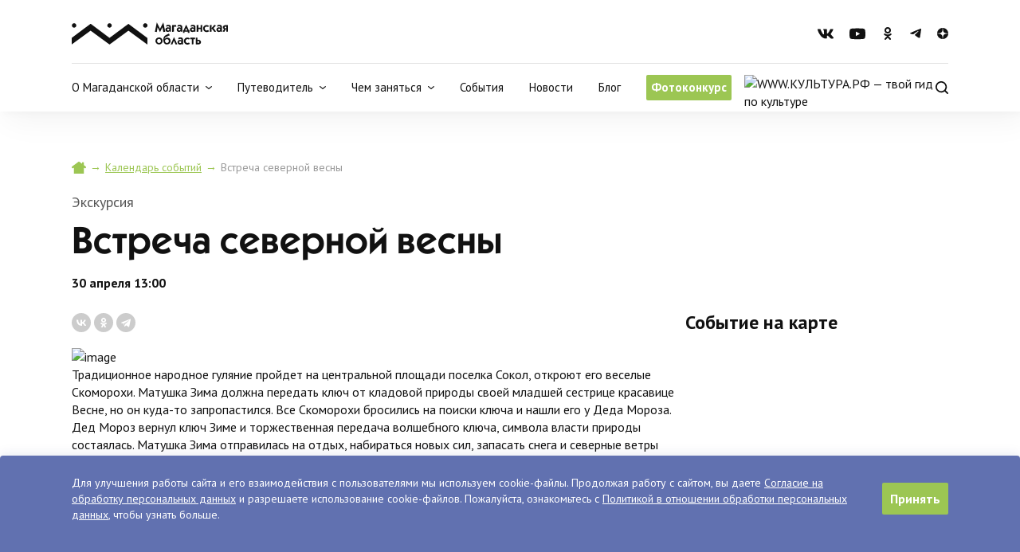

--- FILE ---
content_type: text/html; charset=UTF-8
request_url: https://visitkolyma.ru/events/vstrecha-severnoy-vesny/
body_size: 12304
content:
<!doctype html>
<html lang="ru">
<head>
	<meta charset="utf-8">
	<meta http-equiv="x-ua-compatible" content="ie=edge">
	<title>Встреча северной весны</title>
			<meta property="og:type" content="website" />
	<meta property="og:title" content="Встреча северной весны"/>
	<meta property="og:url" content="" />
	<meta property="og:description" content="" />
	<meta property="og:image" content="" />
	<meta name="twitter:card" content="summary_large_image">
	<meta name="twitter:image" content="">

	<link rel="shortcut icon" href="/upload/favicon.png" type="image/png">
	    <meta name="viewport" content="initial-scale=1,user-scalable=no,maximum-scale=1,width=device-width,height=device-height">
    <link rel="preconnect" href="https://fonts.gstatic.com">
    <link href="https://fonts.googleapis.com/css2?family=PT+Sans:wght@400;700&display=swap" rel="stylesheet">
    <link rel="stylesheet" href="/local/templates/2021/css/legacy.css?1769003398">
    <link rel="stylesheet" href="/local/templates/2021/css/style.min.css?1769003398">
    <script src='https://salebot.pro/js/salebot.js' charset='utf-8'></script>
    <script>SaleBotPro.init({onlineChatId: '855'});</script>
</head>
<body>
    <header id="header">
        <!-- <div class="message" id="topMessage">
            <div class="container">
                <div class="message-content">
                    <div class="message-content__text"><a href="/coronavirus/" target="_blank">Коронавирус: важная информация</a></div>
                    <a href="#" class="message-content__close"><img src="/local/templates/2021/img//icon-close.svg"></a>
                </div>
            </div>
        </div> -->
        <div class="container">
            <div class="header-top">
                <a href="/" class="header__logo">
                    <img src="/local/templates/2021/img/logo.svg" class="desktop">
                    <img src="/local/templates/2021/img/logo_white.svg" class="logo_white index-logo">
                    <img src="/local/templates/2021/img/logo-mobile.svg" class="logo_black mobile">
                </a>
                <!-- <ul class="header-socials">
                    <li><a href="https://vk.com/visitkolyma" target="_blank" class="header-socials__link"><img src="/local/templates/2021/img/socials/vk.svg"><img src="/local/templates/2021/img/socials/vk_white-header.svg" class="header-socials__link_index"></a></li>
                    <li><a href="https://www.facebook.com/visitkolyma/" target="_blank" class="header-socials__link"><img src="/local/templates/2021/img/socials/facebook.svg"><img src="/local/templates/2021/img/socials/facebook_white-header.svg" class="header-socials__link_index"></a></li>
                    <li><a href="https://www.instagram.com/visitkolyma/" target="_blank" class="header-socials__link"><img src="/local/templates/2021/img/socials/instagram.svg"><img src="/local/templates/2021/img/socials/instagram_white-header.svg" class="header-socials__link_index"></a></li>
                    <li><a href="https://www.youtube.com/channel/UCErYqZthvK-3nnxYm3iucVg" target="_blank" class="header-socials__link"><img src="/local/templates/2021/img/socials/youtube.svg"><img src="/local/templates/2021/img/socials/youtube_white-header.svg" class="header-socials__link_index"></a></li>
                    <li><a href="https://twitter.com/visitkolyma" target="_blank" class="header-socials__link"><img src="/local/templates/2021/img/socials/twitter.svg"><img src="/local/templates/2021/img/socials/twitter_white-header.svg" class="header-socials__link_index"></a></li>
                </ul> -->
                <ul class="header-socials">
                    <li><a href="https://vk.com/visitkolyma" target="_blank" class="header-socials__link">
                    	<svg width="20" height="13" viewBox="0 0 20 13" fill="none" xmlns="http://www.w3.org/2000/svg">
                            <path d="M19.5442 1.21377C19.6816 0.745024 19.5442 0.400024 18.8833 0.400024H16.6965C16.1395 0.400024 15.8834 0.696274 15.746 1.02627C15.746 1.02627 14.6322 3.76752 13.0579 5.54502C12.5493 6.05877 12.3154 6.22377 12.0369 6.22377C11.8995 6.22377 11.6879 6.05877 11.6879 5.59002V1.21377C11.6879 0.651274 11.532 0.400024 11.0716 0.400024H7.63352C7.28452 0.400024 7.0766 0.662524 7.0766 0.906274C7.0766 1.43877 7.86371 1.56252 7.9454 3.06252V6.31752C7.9454 7.03003 7.81916 7.16127 7.5407 7.16127C6.79814 7.16127 4.99372 4.40877 3.92443 1.25877C3.70909 0.647525 3.49746 0.400024 2.93683 0.400024H0.749986C0.126235 0.400024 0 0.696274 0 1.02627C0 1.61127 0.74256 4.51753 3.45662 8.35753C5.26475 10.9788 7.81173 12.4 10.1285 12.4C11.5208 12.4 11.6916 12.085 11.6916 11.5413C11.6916 9.03627 11.5654 8.80002 12.2634 8.80002C12.5864 8.80002 13.1433 8.96502 14.4428 10.2288C15.9279 11.7288 16.173 12.4 17.0046 12.4H19.1915C19.8152 12.4 20.1308 12.085 19.9489 11.4625C19.5331 10.1538 16.7225 7.46127 16.5962 7.28127C16.2732 6.86127 16.366 6.67377 16.5962 6.29877C16.5999 6.29502 19.2694 2.50002 19.5442 1.21377Z" fill="#111111"/>
                        </svg>  
                    	</a>
                    </li>
                    <!--<li><a href="https://www.facebook.com/visitkolyma/" target="_blank" class="header-socials__link">
                    	<svg width="16" height="16" viewBox="0 0 16 16" fill="none" xmlns="http://www.w3.org/2000/svg">
                            <path d="M16 8.04868C16 3.60243 12.4194 0 8 0C3.58065 0 0 3.60243 0 8.04868C0 12.0659 2.92548 15.3957 6.75 16V10.3753H4.71774V8.04868H6.75V6.27537C6.75 4.25834 7.94355 3.14418 9.77161 3.14418C10.6471 3.14418 11.5626 3.30126 11.5626 3.30126V5.28097H10.5535C9.56 5.28097 9.25 5.9015 9.25 6.53793V8.04868H11.4687L11.1139 10.3753H9.25V16C13.0745 15.3957 16 12.0659 16 8.04868Z" fill="#111111"/>
                        </svg>  
                    	</a>
                    </li>
                    <li><a href="https://www.instagram.com/visitkolyma/" target="_blank" class="header-socials__link">
                    	<svg width="16" height="16" viewBox="0 0 16 16" fill="none" xmlns="http://www.w3.org/2000/svg">
                            <path d="M12.1022 7.99822C12.1022 10.2684 10.2707 12.0995 8 12.0995C5.72933 12.0995 3.8978 10.2684 3.8978 7.99822C3.8978 5.72805 5.72933 3.89693 8 3.89693C10.2707 3.89693 12.1022 5.72805 12.1022 7.99822ZM5.33304 7.99822C5.33304 9.46525 6.52906 10.6646 8 10.6646C9.47094 10.6646 10.667 9.46882 10.667 7.99822C10.667 6.52761 9.47094 5.33185 8 5.33185C6.52906 5.33185 5.33304 6.53118 5.33304 7.99822ZM12.27 2.77256C11.738 2.77256 11.3132 3.20089 11.3132 3.72917C11.3132 4.26102 11.7416 4.68578 12.27 4.68578C12.7984 4.68578 13.2268 4.25745 13.2268 3.72917C13.2268 3.20089 12.7984 2.77256 12.27 2.77256ZM11.2989 0.0562193C12.5806 0.1169 13.7159 0.409594 14.6513 1.34836C15.5867 2.28355 15.8795 3.41863 15.9438 4.70006C16.0187 6.02075 16.0187 9.97925 15.9438 11.2999C15.8831 12.5778 15.5903 13.7129 14.6549 14.6516C13.7195 15.5904 12.5842 15.8795 11.3025 15.9438C9.98148 16.0187 6.02209 16.0187 4.70111 15.9438C3.41939 15.8831 2.28406 15.5904 1.34866 14.6516C0.413256 13.7129 0.120497 12.5814 0.0562332 11.2999C-0.0187419 9.97925 -0.018742 6.02075 0.0562329 4.70006C0.116927 3.41863 0.409685 2.28355 1.34866 1.34836C2.28406 0.413164 3.41939 0.12047 4.70111 0.0562196C6.02209 -0.0187393 9.97791 -0.0187394 11.2989 0.0562193ZM3.28372 1.76241C2.58396 2.04083 2.04485 2.57981 1.7628 3.28299C1.34509 4.33597 1.44148 6.83458 1.44148 7.99822C1.44148 9.16185 1.34866 11.664 1.7628 12.7134C2.04128 13.4131 2.58039 13.952 3.28372 14.234C4.33694 14.6516 6.8361 14.5553 8 14.5553C9.1639 14.5553 11.6666 14.6481 12.7163 14.234C13.416 13.9556 13.9551 13.4166 14.2372 12.7134C14.6549 11.6605 14.5585 9.16185 14.5585 7.99822C14.5585 6.83458 14.6513 4.3324 14.2372 3.28299C13.9587 2.58338 13.4196 2.0444 12.7163 1.76241C11.6631 1.34479 9.1639 1.44116 8 1.44116C6.8361 1.44116 4.33337 1.34479 3.28372 1.76241Z" fill="#111111"/>
                        </svg>
                    	</a>
                    </li>-->
                    <li><a href="https://www.youtube.com/channel/UCErYqZthvK-3nnxYm3iucVg" target="_blank" class="header-socials__link">
                    	<svg width="20" height="15" viewBox="0 0 20 15" fill="none" xmlns="http://www.w3.org/2000/svg">
                            <path d="M19.5821 2.72792C19.3521 1.89031 18.6744 1.23064 17.8139 1.00677C16.2542 0.599976 10 0.599976 10 0.599976C10 0.599976 3.74586 0.599976 2.18613 1.00677C1.32565 1.23068 0.647936 1.89031 0.417919 2.72792C0 4.24612 0 7.41372 0 7.41372C0 7.41372 0 10.5813 0.417919 12.0995C0.647936 12.9371 1.32565 13.5693 2.18613 13.7932C3.74586 14.2 10 14.2 10 14.2C10 14.2 16.2541 14.2 17.8139 13.7932C18.6744 13.5693 19.3521 12.9371 19.5821 12.0995C20 10.5813 20 7.41372 20 7.41372C20 7.41372 20 4.24612 19.5821 2.72792ZM7.95453 10.2897V4.53778L13.1818 7.41379L7.95453 10.2897Z" fill="#111111"/>
                        </svg>
                    	</a>
                    </li>
                    <!--<li><a href="https://twitter.com/visitkolyma" target="_blank" class="header-socials__link">
                    	<svg width="16" height="14" viewBox="0 0 16 14" fill="none" xmlns="http://www.w3.org/2000/svg">
                            <path d="M14.3554 3.78996C14.3655 3.92996 14.3655 4.06998 14.3655 4.20997C14.3655 8.47995 11.066 13.4 5.03555 13.4C3.17767 13.4 1.45179 12.87 0 11.95C0.26397 11.98 0.517752 11.99 0.791878 11.99C2.32485 11.99 3.73605 11.48 4.86296 10.61C3.42133 10.58 2.2132 9.64998 1.79694 8.36997C2.00001 8.39995 2.20304 8.41996 2.41626 8.41996C2.71067 8.41996 3.00511 8.37995 3.2792 8.30998C1.77666 8.00995 0.649721 6.70997 0.649721 5.13997V5.09998C1.08625 5.33999 1.59391 5.48998 2.13195 5.50996C1.24869 4.92995 0.670034 3.93996 0.670034 2.81995C0.670034 2.21996 0.832441 1.66996 1.11672 1.18996C2.73095 3.14996 5.15736 4.42994 7.87816 4.56996C7.82741 4.32996 7.79694 4.07999 7.79694 3.82998C7.79694 2.04996 9.25888 0.599976 11.0761 0.599976C12.0203 0.599976 12.8731 0.989975 13.4721 1.61998C14.2132 1.47998 14.9238 1.20997 15.5533 0.839977C15.3096 1.58999 14.7919 2.21999 14.1117 2.61997C14.7716 2.55 15.4112 2.36996 16 2.11999C15.5534 2.75996 14.995 3.32994 14.3554 3.78996Z" fill="#111111"/>
                        </svg>
                    	</a>
                    </li>-->
                    <li><a href="https://ok.ru/group/53577448489041" target="_blank" class="header-socials__link">
                        <svg width="16" height="16" viewBox="0 0 16 16" fill="none" xmlns="http://www.w3.org/2000/svg">
                            <path d="M11.5867 10.4343C10.7326 10.9778 9.55741 11.1934 8.78124 11.2746L9.43273 11.9182L11.8111 14.3018C12.6808 15.1953 11.2656 16.5917 10.3866 15.7295C9.7912 15.1234 8.9184 14.2487 8.00819 13.3365L5.62981 15.7264C4.75077 16.5855 3.33559 15.1765 4.21463 14.2987C4.81935 13.6926 5.6828 12.8179 6.59301 11.915L7.23514 11.2715C6.46832 11.1903 5.27446 10.9872 4.41101 10.4311C3.39482 9.77508 2.94907 9.39083 3.34183 8.58795C3.57249 8.13184 4.20527 7.74759 5.04379 8.40988C5.04379 8.40988 6.17531 9.31273 8.00196 9.31273C9.82861 9.31273 10.9601 8.40988 10.9601 8.40988C11.7986 7.75071 12.4283 8.13184 12.6621 8.58795C13.0486 9.39083 12.6029 9.77508 11.5867 10.4343ZM3.9559 4.05186C3.9559 1.81194 5.7732 0 7.99884 0C10.2245 0 12.0418 1.81194 12.0418 4.05186C12.0418 6.28242 10.2245 8.09436 7.99884 8.09436C5.7732 8.09436 3.9559 6.28242 3.9559 4.05186ZM6.01322 4.05186C6.01322 5.1484 6.90472 6.04187 7.99884 6.04187C9.09296 6.04187 9.98446 5.1484 9.98446 4.05186C9.98446 2.94596 9.09296 2.05249 7.99884 2.05249C6.90472 2.05249 6.01322 2.94596 6.01322 4.05186Z" fill="#111111"/>
                        </svg>
                        </a>
                    </li>
                    <li><a href="https://t.me/visitkolyma" target="_blank" class="header-socials__link">
                        <svg width="14" height="14" viewBox="0 0 14 14" fill="none" xmlns="http://www.w3.org/2000/svg">
                            <path d="M12.8064 1.10272C12.8064 1.10272 14.1015 0.599071 13.9936 1.82222C13.9576 2.32587 13.6339 4.08865 13.382 5.99533L12.5186 11.6434C12.5186 11.6434 12.4467 12.4708 11.7991 12.6147C11.1516 12.7586 10.1803 12.1111 10.0004 11.9672C9.85648 11.8593 7.30225 10.2404 6.40287 9.44893C6.15105 9.23308 5.86325 8.80138 6.43885 8.29773L10.2162 4.70023C10.6479 4.26853 11.0796 3.26122 9.28088 4.48438L4.24437 7.90201C4.24437 7.90201 3.66877 8.26176 2.58952 7.93798L0.251139 7.21848C0.251139 7.21848 -0.612262 6.67885 0.862716 6.13923C4.46022 4.4484 8.88515 2.7216 12.8064 1.10272Z" fill="#111111"/>
                        </svg>
                        </a>
                    </li>
                    <li><a href="https://zen.yandex.ru/id/5ffed12c0ae0f94ce817c110" target="_blank" class="header-socials__link">
                        <svg width="14" height="14" viewBox="0 0 14 14" fill="none" xmlns="http://www.w3.org/2000/svg">
                            <path fill-rule="evenodd" clip-rule="evenodd" d="M0.00146727 6.85666C0.000489803 6.9044 0 6.95218 0 7V6.85668C0.000489127 6.85667 0.000978217 6.85667 0.00146727 6.85666ZM6.85665 0.00146892C6.8266 2.88055 6.63649 4.49352 5.56333 5.56334C4.49018 6.63316 2.88055 6.82661 0.00146727 6.85666C0.0287888 5.52228 0.437111 4.22239 1.17971 3.11101C1.94888 1.95987 3.04213 1.06266 4.32122 0.532847C5.13003 0.197826 5.99017 0.0192226 6.85665 0.00146892ZM6.98854 9.45629e-06C6.94457 8.17409e-05 6.9006 0.000568421 6.85665 0.00146892C6.85666 0.000982467 6.85666 0.00049598 6.85667 9.45629e-06H6.98854ZM7.01155 9.45629e-06H6.98854C6.99621 -3.15158e-06 7.00388 -3.15261e-06 7.01155 9.45629e-06ZM7.27673 0.00547046C7.18833 0.00197348 7.09992 0.000154713 7.01155 9.45629e-06H7.27667C7.27669 0.00183029 7.27671 0.00365063 7.27673 0.00547046ZM13.9985 6.85666C11.2028 6.81994 9.62648 6.61983 8.57 5.56334C7.514 4.50734 7.31026 2.88207 7.27673 0.00547046C7.64097 0.0198797 8.00505 0.0627822 8.36563 0.134506C9.7235 0.404603 10.9708 1.07129 11.9497 2.05026C12.9287 3.02922 13.5954 4.2765 13.8655 5.63437C13.946 6.03897 13.9902 6.44796 13.9985 6.85666ZM14 6.99271C14 6.94737 13.9995 6.90202 13.9985 6.85666C13.999 6.85666 13.9995 6.85667 14 6.85668V6.99271ZM14 7.0072C13.9999 7.09712 13.9981 7.187 13.9945 7.27679C11.2013 7.33358 9.62598 7.51403 8.57 8.57001C7.51402 9.62599 7.3136 11.2013 7.27674 13.9945C7.18467 13.9982 7.0924 14 7 14C6.95216 14 6.90438 13.9995 6.85665 13.9985C6.81993 11.2028 6.63315 9.64315 5.56333 8.57001C4.49401 7.49736 2.88204 7.31025 0.00546648 7.27674C0.00182884 7.18472 0 7.09245 0 7V7.27668C0.00182267 7.2767 0.00364483 7.27672 0.00546648 7.27674C0.0748776 9.03269 0.80287 10.7024 2.05025 11.9498C3.32918 13.2287 5.05204 13.9616 6.85665 13.9985C6.85665 13.999 6.85666 13.9995 6.85667 14H7.27667C7.27669 13.9982 7.27671 13.9964 7.27674 13.9945C8.56422 13.9436 9.81468 13.5381 10.889 12.8203C12.0401 12.0511 12.9373 10.9579 13.4672 9.67879C13.785 8.91151 13.962 8.09804 13.9945 7.27679C13.9964 7.27675 13.9982 7.27671 14 7.27668V7.0072Z" fill="#111111"/>
                        </svg>
                        </a>
                    </li>
                </ul>
                <div class="header-bottom__links">
                    <!--<div class="dropdown-link">
                        <div class="header-lang-link">Ru</div>
                        <div class="dropdown-menu-wrapper">
                            <ul class="dropdown-menu">
                                <li><a href="#" class="dropdown-menu__link">En</a></li>
                                <li><a href="#" class="dropdown-menu__link">Cn</a></li>
                            </ul>
                        </div>
                    </div>-->
                    <!--<a href="#" class="header-user-link"><img src="/local/templates/2021/img/icon-user.svg"></a>-->
                    <a href="#" class="header-search-link"><img src="/local/templates/2021/img/icon-search.svg"></a>
                    <div class="mobile-menu-wrapper"><a href="#" class="mobile-menu-button"></a></div>
                </div>
            </div>
            <div class="header-bottom mobile-menu">
                <a href="/" class="header__logo"><img src="/local/templates/2021/img/logo-mobile.svg" alt="logo"></a>
                <ul class="header-nav">
                    <li class="dropdown-link">
                        <div class="header-nav__link">О Магаданской области
                            <svg width="8" height="4" viewBox="0 0 8 4" fill="none" xmlns="http://www.w3.org/2000/svg">
                                <path d="M3.99373 3.99373C3.86044 3.99399 3.73128 3.94757 3.62865 3.86253L0.206069 1.01038C0.0895779 0.913552 0.0163207 0.774417 0.00241378 0.623581C-0.0114932 0.472744 0.0350893 0.32256 0.131913 0.206069C0.228737 0.0895776 0.367872 0.0163207 0.518708 0.00241379C0.669545 -0.0114931 0.819728 0.035089 0.93622 0.131913L3.99373 2.68744L7.05123 0.223182C7.10958 0.175799 7.17672 0.140414 7.24879 0.119062C7.32085 0.0977098 7.39643 0.0908111 7.47117 0.0987624C7.54591 0.106714 7.61835 0.129358 7.68431 0.165394C7.75027 0.201431 7.80847 0.250148 7.85554 0.308747C7.90778 0.367399 7.94734 0.436208 7.97175 0.510862C7.99616 0.585516 8.00489 0.664407 7.9974 0.742592C7.9899 0.820777 7.96634 0.896572 7.92818 0.965227C7.89003 1.03388 7.83811 1.09392 7.77568 1.14157L4.3531 3.89675C4.24752 3.96835 4.12099 4.00249 3.99373 3.99373Z" fill="#111111"/>
                            </svg>
                        </div>
                        <div class="dropdown-menu-wrapper">
                            <ul class="dropdown-menu">
                                <li><a href="/pages/magadan/" class="dropdown-menu__link">Магадан</a></li>
                                <li><a href="/pages/klimat/" class="dropdown-menu__link">Климат</a></li>
                                <li><a href="/pages/transport/" class="dropdown-menu__link">Транспорт</a></li>
                                <li><a href="/pages/istoriya-mo/" class="dropdown-menu__link">История МО</a></li>
                                <li><a href="/pages/kalendar/" class="dropdown-menu__link">Календарь</a></li>
                            </ul>  
                        </div>
                    </li>
                    <li class="dropdown-link">
                        <div class="header-nav__link">Путеводитель
                        	<svg width="8" height="4" viewBox="0 0 8 4" fill="none" xmlns="http://www.w3.org/2000/svg">
                                <path d="M3.99373 3.99373C3.86044 3.99399 3.73128 3.94757 3.62865 3.86253L0.206069 1.01038C0.0895779 0.913552 0.0163207 0.774417 0.00241378 0.623581C-0.0114932 0.472744 0.0350893 0.32256 0.131913 0.206069C0.228737 0.0895776 0.367872 0.0163207 0.518708 0.00241379C0.669545 -0.0114931 0.819728 0.035089 0.93622 0.131913L3.99373 2.68744L7.05123 0.223182C7.10958 0.175799 7.17672 0.140414 7.24879 0.119062C7.32085 0.0977098 7.39643 0.0908111 7.47117 0.0987624C7.54591 0.106714 7.61835 0.129358 7.68431 0.165394C7.75027 0.201431 7.80847 0.250148 7.85554 0.308747C7.90778 0.367399 7.94734 0.436208 7.97175 0.510862C7.99616 0.585516 8.00489 0.664407 7.9974 0.742592C7.9899 0.820777 7.96634 0.896572 7.92818 0.965227C7.89003 1.03388 7.83811 1.09392 7.77568 1.14157L4.3531 3.89675C4.24752 3.96835 4.12099 4.00249 3.99373 3.99373Z" fill="#111111"/>
                            </svg>
                        </div>
                        <div class="dropdown-menu-wrapper">
                            <ul class="dropdown-menu">
                                <li><a href="/sights/" class="dropdown-menu__link">Что посмотреть</a></li>
                                <li><a href="/hotels/" class="dropdown-menu__link">Где остановиться</a></li>
                                <li><a href="/food/" class="dropdown-menu__link">Где поесть</a></li>
                                <li><a href="/arrive/" class="dropdown-menu__link">Как приехать</a></li>
                            </ul>    
                        </div>         
                    </li>
                    <li class="dropdown-link">
                        <div class="header-nav__link">Чем заняться
                            <svg width="8" height="4" viewBox="0 0 8 4" fill="none" xmlns="http://www.w3.org/2000/svg">
                                <path d="M3.99373 3.99373C3.86044 3.99399 3.73128 3.94757 3.62865 3.86253L0.206069 1.01038C0.0895779 0.913552 0.0163207 0.774417 0.00241378 0.623581C-0.0114932 0.472744 0.0350893 0.32256 0.131913 0.206069C0.228737 0.0895776 0.367872 0.0163207 0.518708 0.00241379C0.669545 -0.0114931 0.819728 0.035089 0.93622 0.131913L3.99373 2.68744L7.05123 0.223182C7.10958 0.175799 7.17672 0.140414 7.24879 0.119062C7.32085 0.0977098 7.39643 0.0908111 7.47117 0.0987624C7.54591 0.106714 7.61835 0.129358 7.68431 0.165394C7.75027 0.201431 7.80847 0.250148 7.85554 0.308747C7.90778 0.367399 7.94734 0.436208 7.97175 0.510862C7.99616 0.585516 8.00489 0.664407 7.9974 0.742592C7.9899 0.820777 7.96634 0.896572 7.92818 0.965227C7.89003 1.03388 7.83811 1.09392 7.77568 1.14157L4.3531 3.89675C4.24752 3.96835 4.12099 4.00249 3.99373 3.99373Z" fill="#111111"/>
                            </svg>
                        </div>
                        <div class="dropdown-menu-wrapper">
                            <ul class="dropdown-menu">
                                <li><a href="/tours/" class="dropdown-menu__link">Туры</a></li>
                                <li><a href="/routes/" class="dropdown-menu__link">Маршруты</a></li>
                                <li><a href="/excursions/" class="dropdown-menu__link">Экскурсии</a></li>
                            </ul> 
                        </div>
                    </li>
                    <li><a href="/events/" class="header-nav__link">События</a></li>
                    <li><a href="/news/" class="header-nav__link">Новости</a></li>
                    <li><a href="/blog/" class="header-nav__link">Блог</a></li>
                    <li class="mb-12"><a href="http://odsk.visitkolyma.ru" class="header-nav__link_photo-album">Фотоконкурс</a></li>
                    <li class="pd0"><a href="https://www.culture.ru" target="_blank" rel="noopener" class="header-nav__link_culture"><img src="/upload/kultura.png" alt="WWW.КУЛЬТУРА.РФ — твой гид по культуре"></a></li>
                     <!--<li><a href="#" class="header-nav__link">Сувениры</a></li>-->
                     <!--<li><a href="#" class="header-nav__link">Профи портал</a></li>-->
                    <!-- <li class="dropdown-link default-hidden">
                        <div class="header-nav__link">Ещё</div>
                        <div class="dropdown-menu-wrapper">
                            <ul class="dropdown-menu">
                                <li><a href="#" class="dropdown-menu__link">Чем заняться</a></li>
                                <li><a href="#" class="dropdown-menu__link">События</a></li>
                                <li><a href="#" class="dropdown-menu__link">Новости</a></li>
                                <li><a href="#" class="dropdown-menu__link">Блог</a></li>
                                <li><a href="#" class="dropdown-menu__link">Сувениры</a></li>
                                <li><a href="#" class="dropdown-menu__link">Профи портал</a></li>
                            </ul> 
                        </div>
                    </li> -->
                </ul>
                <div class="header-bottom__links">
                    <!--<div class="dropdown-link">
                        <div class="header-lang-link">Ru</div>
                        <div class="dropdown-menu-wrapper">
                            <ul class="dropdown-menu">
                                <li><a href="#" class="dropdown-menu__link">En</a></li>
                                <li><a href="#" class="dropdown-menu__link">Cn</a></li>
                            </ul> 
                        </div>
                    </div>-->
                    <!-- <a href="#" class="header-user-link">
                        <img src="/local/templates/2021/img/icon-user.svg" class="header-user-link_black">
                        <img src="/local/templates/2021/img/icon-user_white.svg" class="header-user-link_white">
                    </a> -->
                    <a href="#" class="header-search-link">
                        <img src="/local/templates/2021/img/icon-search.svg" class="header-search-link_black">
                        <img src="/local/templates/2021/img/icon-search_white.svg" class="header-search-link_white">
                    </a>
                </div>
                <ul class="header-socials">
                    <!-- <li><a href="https://www.facebook.com/visitkolyma/" class="header-socials__link"><img src="/local/templates/2021/img/socials/facebook.svg"></a></li> -->
                    <li><a href="https://vk.com/visitkolyma" class="header-socials__link"><img src="/local/templates/2021/img/socials/vk.svg"></a></li>
                    <!-- <li><a href="https://www.instagram.com/visitkolyma/" class="header-socials__link"><img src="/local/templates/2021/img/socials/instagram.svg"></a></li> -->
                    <li><a href="https://www.youtube.com/channel/UCErYqZthvK-3nnxYm3iucVg" class="header-socials__link"><img src="/local/templates/2021/img/socials/youtube.svg"></a></li>
                    <!-- <li><a href="https://twitter.com/visitkolyma" class="header-socials__link"><img src="/local/templates/2021/img/socials/twitter.svg"></a></li> -->
                    <li><a href="https://ok.ru/group/53577448489041" class="header-socials__link"><img src="/local/templates/2021/img/socials/ok.svg"></a></li>
                    <li><a href="https://t.me/visitkolyma" class="header-socials__link"><img src="/local/templates/2021/img/socials/telegram.svg"></a></li>
                    <li><a href="https://zen.yandex.ru/id/5ffed12c0ae0f94ce817c110" class="header-socials__link"><img src="/local/templates/2021/img/socials/zen.svg" style="display: block !important;"></a></li>
                </ul>
            </div>       
        </div>
        <div class="search-section">
            <div class="container">
                <form action="/search/" method="get" class="search-form">
                    <input type="text" class="form-input search-form__input" name="q">
                    <input type="submit" class="search-form__submit button" value="Найти">
                </form>
            </div>                  
        </div>
    </header><div class="one-event__wrapper news-page">
	<div class="breadcrumbs breadcrumbs_one-event">
	    <a href="/"><img src="/local/templates/2021/img/home.svg"></a>
	    <span class="arrow">→</span>
	    <a href="/events/">Календарь событий</a>
	    <span class="arrow">→</span>
	    <span>Встреча северной весны</span>
	</div>
	<div class="one-event__wrapper-title-page">
        <span>Экскурсия</span>
        <h1 class="one-event__title">Встреча северной весны</h1>
        <div class="one-event__subtitle">30 апреля 13:00</div>
    </div>
    <div class="ya-share2" data-services="vkontakte,odnoklassniki,telegram"></div>
    <div class="one-event__wrapper-content">
	    <div class="one-event__left-container">
		    <img src="/upload/iblock/57a/57a1d842b818f9268677e0dfea904322.jpg" alt="image">
		    <div>
		        Традиционное народное гуляние пройдет на&nbsp;центральной площади поселка Сокол, откроют его веселые Скоморохи. Матушка Зима должна передать ключ от&nbsp;кладовой природы своей младшей сестрице красавице Весне, но&nbsp;он&nbsp;куда-то запропастился. Все Скоморохи бросились на&nbsp;поиски ключа и&nbsp;нашли его у&nbsp;Деда Мороза. Дед Мороз вернул ключ Зиме и&nbsp;торжественная передача волшебного ключа, символа власти природы состаялась. Матушка Зима отправилась на&nbsp;отдых, набираться новых сил, запасать снега и&nbsp;северные ветры к&nbsp;следующему сезону, а&nbsp;Весна вступила в&nbsp;свои законные права, неся людям свет, даря ласковое теплое солнышко и&nbsp;пробуждая спящую природу. А&nbsp;еще гостей праздника ждут интересные игры, веселые песни, много музыки и&nbsp;задорные танцы.		        		    </div>
	    </div>
	    <div class="one-event__right-container">
		    			    <h3>Событие на карте</h3>
		        <div class="map" id="map"></div>
		        <script src="https://api-maps.yandex.ru/2.1/?apikey=7985320c-8108-480c-9102-b18df6ba982a&lang=ru_RU" type="text/javascript"></script>
		        <script>
		        ymaps.ready(init);
		        function init(){ 
		            var myMap = new ymaps.Map("map", { center: [59.917802180083,150.74818942747], zoom: 15 });
		            var myGeoObject = new ymaps.GeoObject({ geometry: { type: "Point", coordinates: [59.917802180083,150.74818942747] }});
		            myMap.geoObjects.add(myGeoObject);
		        }
		        </script>
		        <!-- <div class="one-event__map" style="position:relative;overflow:hidden;">
	                <a href="https://yandex.ru/maps/79/magadan/?utm_medium=mapframe&utm_source=maps" style="color:#eee;font-size:12px;position:absolute;top:0px;">Магадан</a>
	                <a href="https://yandex.ru/maps/79/magadan/stops/1945416651/?ll=150.782448%2C59.539397&tab=overview&utm_medium=mapframe&utm_source=maps&z=16.08" style="color:#eee;font-size:12px;position:absolute;top:14px;">Морской рыбный порт — Яндекс Карты</a>
	                <iframe src="https://yandex.ru/map-widget/v1/-/CCU6FMeCOD" frameborder="1" allowfullscreen="true" style="position:relative;">
	                </iframe>
	            </div> -->
	        	        <div class="one-event__details-route">
	        					    <div>
	                    <svg width="16" height="16" viewBox="0 0 16 16" fill="none" xmlns="http://www.w3.org/2000/svg">
	                        <path d="M8.74062 15.6C10.3438 13.5938 14 8.73125 14 6C14 2.6875 11.3125 0 8 0C4.6875 0 2 2.6875 2 6C2 8.73125 5.65625 13.5938 7.25938 15.6C7.64375 16.0781 8.35625 16.0781 8.74062 15.6ZM8 8C6.89687 8 6 7.10313 6 6C6 4.89687 6.89687 4 8 4C9.10313 4 10 4.89687 10 6C10 7.10313 9.10313 8 8 8Z" fill="#CCCCCC"/>
	                    </svg>
	                    <div>пгт Сокол, ул Гагарина, д 13-а</div>
	                </div>
			    			    <!--  -->
			    				    <div>
	                    <svg width="16" height="16" viewBox="0 0 16 16" fill="none" xmlns="http://www.w3.org/2000/svg">
	                        <path d="M9.5 1C11.9844 1 14 3.01469 14 5.5C14 7.98438 11.9844 10 9.5 10H6V11H11C11.5531 11 12 11.4469 12 12C12 12.5531 11.5531 13 11 13H6V14C6 14.5531 5.55312 15 5 15C4.44781 15 4 14.5531 4 14V13H3C2.44781 13 2 12.5531 2 12C2 11.4469 2.44781 11 3 11H4V10H3C2.44781 10 2 9.55313 2 9C2 8.44688 2.44781 8 3 8H4V2C4 1.44781 4.44781 1 5 1H9.5ZM12 5.5C12 4.11875 10.8813 3 9.5 3H6V8H9.5C10.8813 8 12 6.88125 12 5.5Z" fill="#CCCCCC"/>
	                    </svg>
	                    <div>Бесплатное</div>
	                </div>
			    		    		
		    </div>
		    
	    </div>
	</div>

    
    <span class="readmore_title">УЗНАТЬ БОЛЬШЕ</span>
    <div class="grid grid_2x2">
        <a href="/events/poznavatelnaya-programma-pogovorim-o-kosmose/">
	<div class="image" style="background: url('/upload/resize_cache/iblock/565/752_470_2/56534ebe3bed185dfbbdab4c06d5f054.jpg');">
		<div class="date">
			<span class="number">24</span>
			<span class="month">апр</span>
		</div>
	</div>
	<!--<img src="/local/templates/2021/img/decor.svg">-->
	<span>Познавательная программа «Поговорим о космосе»</span>
	<p>О Луне, о Солнце и звездах, о космических кораблях и ракетах, о Гагарине и Королеве</p>
</a>
<a href="/events/rossiysko-belorusskaya-yarmarka/">
	<div class="image" style="background: url('/upload/resize_cache/iblock/dd3/752_470_2/23gsurwz8xycf9gp53nonzieq8vn5630.jpg');">
		<div class="date">
			<span class="number">19</span>
			<span class="month">июл</span>
		</div>
	</div>
	<!--<img src="/local/templates/2021/img/decor.svg">-->
	<span>Российско-белорусская ярмарка</span>
	<p>На Магаданской площади</p>
</a>
    </div>
</div>
<script src="https://yastatic.net/es5-shims/0.0.2/es5-shims.min.js"></script>
<script src="https://yastatic.net/share2/share.js"></script>
	<footer>
        <div class="container">
            <div class="row">
                <div class="col-12 col-xl-2 col-lg-3 col-md-4 col-sm-4 footer-left">
                	<div class="footer-left__links">
	                    <a href="/" class="footer-logo"><img src="/local/templates/2021/img/footer_logo.svg"></a>
	                    <a href="#" class="footer-button footer-button_white modal-btn" data-target="#modalContact" id="modalContactBtn"><svg width="17" height="13" viewBox="0 0 17 13" fill="none" xmlns="http://www.w3.org/2000/svg">
                            <path d="M14.1962 1H2.40385C1.62852 1 1 1.62852 1 2.40385V10.8269C1 11.6022 1.62852 12.2308 2.40385 12.2308H14.1962C14.9715 12.2308 15.6 11.6022 15.6 10.8269V2.40385C15.6 1.62852 14.9715 1 14.1962 1Z" stroke="#111111" stroke-linecap="round" stroke-linejoin="round"/>
                            <path d="M3.24615 3.24658L8.3 7.17735L13.3538 3.24658" stroke="#111111" stroke-linecap="round" stroke-linejoin="round"/>
                            </svg> Связаться с нами</a><br>
                            <!-- TicBadge--><script type="text/javascript" referrerpolicy="no-referrer-when-downgrade" src="https://widgets01.nbcrs.org/tic/badge.js"></script><!--/TicBadge-->
	                </div>
                    <ul class="footer-socials">
                        <li><a href="https://vk.com/visitkolyma" target="_blank" class="footer-socials__link"><img src="/local/templates/2021/img//socials/vk_white.svg"></a></li>
                        <!--<li><a href="https://www.facebook.com/visitkolyma/" target="_blank" class="footer-socials__link"><img src="/local/templates/2021/img//socials/facebook_white.svg"></a></li>
                        <li><a href="https://www.instagram.com/visitkolyma/" target="_blank" class="footer-socials__link"><img src="/local/templates/2021/img//socials/instagram_white.svg"></a></li>-->
                        <li><a href="https://www.youtube.com/channel/UCErYqZthvK-3nnxYm3iucVg" target="_blank" class="footer-socials__link"><img src="/local/templates/2021/img//socials/youtube_white.svg"></a></li>
                        <!--<li><a href="https://twitter.com/visitkolyma" target="_blank" class="footer-socials__link"><img src="/local/templates/2021/img//socials/twitter_white.svg"></a></li>-->
                        <li><a href="https://ok.ru/group/53577448489041" target="_blank" class="footer-socials__link"><img src="/local/templates/2021/img/socials/ok_white.svg"></a></li>
                        <li><a href="https://t.me/visitkolyma" target="_blank" class="footer-socials__link"><img src="/local/templates/2021/img/socials/telegram_white.svg"></a></li>
                        <li><a href="https://zen.yandex.ru/id/5ffed12c0ae0f94ce817c110" target="_blank" class="footer-socials__link"><img src="/local/templates/2021/img/socials/zen_white.svg" style="display: inline !important;"></a></li>
                    </ul>
                </div>
                <div class="col-1 footer-plug"></div>
                 <div class="col-12 col-xl-5 col-lg-5 col-md-4 col-sm-4 footer-center">
                    <ul class="footer-nav">
                        <li><a href="/pages/about/">О Магаданской области</a></li>
                        <!--<ul>
                            <li><a href="#">Столица</a></li>
                            <li><a href="#">Транспорт</a></li>
                            <li><a href="#">Праздники и фестивали</a></li>
                            <li><a href="#">Климат</a></li>
                        </ul>-->
                        <li><a href="/guide/">Путеводитель</a></li>
                        <li><a href="/events/">События</a></li>
                        <li><a href="/news/">Новости</a></li>
                    </ul>
                    <ul class="footer-nav">
                        <li><a href="/blog/">Блог</a></li>
                        <!--<ul>
                            <li><a href="">Что посмотреть</a></li>
                            <li><a href="#">Где поесть</a></li>
                            <li><a href="#">Полезная информация</a></li>
                            <li><a href="#">Контакты</a></li>
                            <li><a href="#">FAQ</a></li>
                        </ul>-->
                        <li><a href="/tourist/">Полезная информация</a></li>
                        <ul>
                            <li><a href="/pages/agencies/">Турфирмы</a></li>
                            <li><a href="/pages/instruction/">Памятка по безопасности</a></li>
                            <li><a href="/tours/">Туры</a></li>
                            <li><a href="/routes/">Маршруты</a></li>
                            <li><a href="/excursions/">Экскурсии</a></li>
                            <li><a href="/docs/">Документы</a></li>
                            <li><a href="/attestation/">Аттестация</a></li>
                        </ul>
                    </ul>
                </div>
                <div class="col-1 footer-plug"></div>
                <div class="col-12 col-xl-3 col-lg-4 col-md-4 col-sm-4 footer-right">
                    <div class="footer-contact">
                        <span class="title">Агентство по туризму Магаданской области</span>
                        <span>685099, г. Магадан, ул. Кольцевая, д. 66</span>
                        <a href="mailto:tourism_49@mail.ru">tourism_49@mail.ru</a>
                        <a href="tel:+74132617667">8 (4132) 61-76-67</a>
                    </div>
                    <div class="footer-contact">
                        <span class="title">Туристский информационный центр Магаданской области</span>
                        <span>685000, г. Магадан, ул. Пролетарская, д. 11</span>
                        <a href="mailto:tourism_49@mail.ru">visitkolyma@mail.ru</a>
                        <a href="tel:+74132607011">+7 (4132) 60-70-11</a>
                        <a href="tel:+74132617315">+7 (4132) 61-73-15</a>
                    </div>
                </div>
            </div>   
        </div>
        <div class="container">
            <div class="row">
                <div class="col-12 footer-bottom">
                    <div class="copyrights">&copy; VisitKolyma, 2026</div>
                    <div class="developers">Сделано в <a href="https://presspass.ru/">PressPass</a></div>
                </div>
            </div>
        </div>    
    </footer>
    <div id="modalContact" class="modal modal-contact">
        <div class="modal-body">
          <span class="modal-close modal-close-cross">
			<svg width="22" height="22" viewBox="0 0 22 22" fill="none" xmlns="http://www.w3.org/2000/svg">
                <path d="M1 1L21 21M21 1L1 21" stroke="#555555" stroke-width="2" stroke-linecap="round"/>
            </svg>	
		  </span>
          <h2 class="title">Связаться с нами</h2>
          <p class="subtitle">Заполните форму, и мы обязательно ответим!</p>
          <div class="modal-row">
              <form class="form form-contact" id="formContact" method="post" action="/ajax/contacts.php">
                    <div class="form-group">
                        <input type="text" class="form-input" placeholder="Имя" name="name" data-validate="name">
                    </div>
                    <div class="form-group">
                        <input type="text" class="form-input" placeholder="E-mail" name="email" data-validate="email">
                    </div>
                    <div class="form-group">
                        <textarea class="form-textarea" placeholder="Сообщение" name="msg" data-validate="text"></textarea>
                    </div>
                    <div class="checkbox-group">
                        <input type="checkbox" id="contactFormCheckbox" name="checkbox" class="checkbox checkbox-control">
                        <label for="contactFormCheckbox">Я даю <a target="_blank" href="/upload/iblock/e62/9fx8zts7dl213x63uoj1oqrlo53mg0yb.pdf">согласие</a> на обработку персональных данных</label>
                    </div>
                    <div class="modal-row__pers-data"><a target="_blank" href="/upload/iblock/947/n7f40ap6lu0j9iyxz1h611opglg2pl20.pdf">Политика в отношении обработки персональных данных</a> посетителей веб-сайта visitkolyma.ru</div>
                    <!-- <div class="modal-row__pers-data"><a target="_blank" href="/upload/iblock/a6d/mabibzvsf3xih06jdq3r333pcmmki7q1.pdf">Согласие пользователя</a> веб-сайта visitkolyma.ru на обработку персональных данных </div> -->
                    <!-- <img src="/local/templates/2021/img//tmp/captcha.png" class="captcha"> -->
                </form>
                <div class="modal-contacts-block">
                    <div class="modal-contacts-block__title">Контакты</div>
                    <a href="mailto:visitkolyma@mail.ru" class="contacts-item">
                        <i>
                            <svg width="17" height="13" viewBox="0 0 17 13" fill="none" xmlns="http://www.w3.org/2000/svg">
                                <path d="M14.1962 1H2.40385C1.62852 1 1 1.62852 1 2.40385V10.8269C1 11.6022 1.62852 12.2308 2.40385 12.2308H14.1962C14.9715 12.2308 15.6 11.6022 15.6 10.8269V2.40385C15.6 1.62852 14.9715 1 14.1962 1Z" stroke="#6171B0" stroke-linecap="round" stroke-linejoin="round"/>
                                <path d="M3.24609 3.2464L8.29994 7.17717L13.3538 3.2464" stroke="#6171B0" stroke-linecap="round" stroke-linejoin="round"/>
                            </svg>
                        </i>
                        <span>visitkolyma@mail.ru</span>
                    </a>
                    <a href="tel:+74132607011" class="contacts-item contacts-item_phone">
                        <i>
                            <img src="/local/templates/2021/img//icon-contacts-phone.png">
                        </i>
                        <span>8 (4132) 607-011</span>
                    </a>
                </div>
          </div>
          <div class="modal-footer"><input type="submit" class="button" form="formContact" value="Отправить"></div>
        </div>   
    </div>
    <div id="modalSuccessForm" class="modal modal-success">
        <div class="modal-body">
          <span class="modal-close modal-close-cross">
			<svg width="22" height="22" viewBox="0 0 22 22" fill="none" xmlns="http://www.w3.org/2000/svg">
                <path d="M1 1L21 21M21 1L1 21" stroke="#555555" stroke-width="2" stroke-linecap="round"/>
            </svg>	
		  </span>
          <h2 class="title">Спасибо!</h2>
          <p class="subtitle">Мы ответим в ближайшее время</p>
          <div class="modal-footer"><a href="#" class="button modal-close">OK</a></div>
        </div>   
    </div>
    <div class="search-overlay">
        <div class="container">
            <div class="row">
                <div class="col-12 col-lg-8">
                    <a href="#" class="search-close"><img src="/local/templates/2021/img/icon-search-close.svg"></a>
                    <form action="/search/" class="shadowed-search-form">
                        <input type="text" class="shadowed-search-form__input search-autocomplete" placeholder="Поиск по сайту" name="q">
                        <input type="submit" class="shadowed-search-form__submit" value="">
                    </form>
                    <div class="search-tags">
                        <a href="/search/?q=Север" class="search-tag">#Север</a>
<a href="/search/?q=Магаданская область" class="search-tag">#Магаданская область</a>
<a href="/search/?q=Туризм" class="search-tag">#Туризм</a>
<a href="/search/?q=Отдых" class="search-tag">#Отдых</a>
<a href="/search/?q=Сплав" class="search-tag">#Сплав</a>
<a href="/search/?q=Экскурсии" class="search-tag">#Экскурсии</a>
<a href="/search/?q=Золотой фестиваль" class="search-tag">#Золотой фестиваль</a>
<a href="/search/?q=Магадан" class="search-tag">#Магадан</a>
<a href="/search/?q=Тундра" class="search-tag">#Тундра</a>
<a href="/search/?q=Тайга" class="search-tag">#Тайга</a>
                    </div>
                </div>
            </div>
        </div>
    </div>
    <div class="personal-popup">
        <div class="container">
            <div class="personal-popup__block">
                <div class="personal-popup__text">Для улучшения работы сайта и его взаимодействия с пользователями мы используем cookie-файлы. Продолжая работу с сайтом, вы даете <a target="_blank" href="/upload/iblock/e62/9fx8zts7dl213x63uoj1oqrlo53mg0yb.pdf">Согласие на обработку персональных данных</a> и разрешаете использование cookie-файлов. Пожалуйста, ознакомьтесь с <a target="_blank" href="/upload/iblock/947/n7f40ap6lu0j9iyxz1h611opglg2pl20.pdf">Политикой в отношении обработки персональных данных</a>, чтобы узнать больше.</div>
                <a class="personal-popup__button">Принять</a>
            </div>
        </div>
    </div>
    <script src="https://yastatic.net/jquery/3.3.1/jquery.min.js"></script>
	<script src="/local/templates/2021/js/owl.carousel.min.js"></script>
	<script type="text/javascript" src="/local/templates/2020/js/glide.min.js"></script>
    <script src="/local/templates/2021/js/jquery.autocomplete.min.js"></script>
    <script src="/local/templates/2021/js/legacy.js"></script>
    <script src="/local/templates/2021/js/main.js?1769003398"></script>
    <!-- Yandex.Metrika counter -->
	<script type="text/javascript" >
	   (function(m,e,t,r,i,k,a){m[i]=m[i]||function(){(m[i].a=m[i].a||[]).push(arguments)};
	   m[i].l=1*new Date();k=e.createElement(t),a=e.getElementsByTagName(t)[0],k.async=1,k.src=r,a.parentNode.insertBefore(k,a)})
	   (window, document, "script", "https://mc.yandex.ru/metrika/tag.js", "ym");

	   ym(53804419, "init", {
	        clickmap:true,
	        trackLinks:true,
	        accurateTrackBounce:true,
	        webvisor:true
	   });
	</script>
	<noscript><div><img src="https://mc.yandex.ru/watch/53804419" style="position:absolute; left:-9999px;" alt="" /></div></noscript>
	<!-- /Yandex.Metrika counter -->
</body>
</html>


--- FILE ---
content_type: text/css
request_url: https://visitkolyma.ru/local/templates/2021/css/style.min.css?1769003398
body_size: 20359
content:
@charset "UTF-8";
/*!
 * Bootstrap v5.0.0-beta2 (https://getbootstrap.com/)
 * Copyright 2011-2021 The Bootstrap Authors
 * Copyright 2011-2021 Twitter, Inc.
 * Licensed under MIT (https://github.com/twbs/bootstrap/blob/main/LICENSE)
 */
@import 'owl-slider/owl.carousel.min.css';
@import 'owl-slider/owl.themes.css';
:root {
  --bs-blue: #0d6efd;
  --bs-indigo: #6610f2;
  --bs-purple: #6f42c1;
  --bs-pink: #d63384;
  --bs-red: #dc3545;
  --bs-orange: #fd7e14;
  --bs-yellow: #ffc107;
  --bs-green: #198754;
  --bs-teal: #20c997;
  --bs-cyan: #0dcaf0;
  --bs-white: #fff;
  --bs-gray: #6c757d;
  --bs-gray-dark: #343a40;
  --bs-primary: #0d6efd;
  --bs-secondary: #6c757d;
  --bs-success: #198754;
  --bs-info: #0dcaf0;
  --bs-warning: #ffc107;
  --bs-danger: #dc3545;
  --bs-light: #f8f9fa;
  --bs-dark: #212529;
  --bs-font-sans-serif: system-ui, -apple-system, "Segoe UI", Roboto, "Helvetica Neue", Arial, "Noto Sans", "Liberation Sans", sans-serif, "Apple Color Emoji", "Segoe UI Emoji", "Segoe UI Symbol", "Noto Color Emoji";
  --bs-font-monospace: SFMono-Regular, Menlo, Monaco, Consolas, "Liberation Mono", "Courier New", monospace;
  --bs-gradient: linear-gradient(180deg, rgba(255, 255, 255, 0.15), rgba(255, 255, 255, 0));
}

*,
*::before,
*::after {
  box-sizing: border-box;
}

@media (prefers-reduced-motion: no-preference) {
  :root {
    scroll-behavior: smooth;
  }
}

body {
  margin: 0;
  font-family: var(--bs-font-sans-serif);
  font-size: 1rem;
  font-weight: 400;
  line-height: 1.5;
  color: #212529;
  background-color: #fff;
  -webkit-text-size-adjust: 100%;
  -webkit-tap-highlight-color: rgba(0, 0, 0, 0);
}

[tabindex="-1"]:focus:not(:focus-visible) {
  outline: 0 !important;
}

hr {
  margin: 1rem 0;
  color: inherit;
  background-color: currentColor;
  border: 0;
  opacity: 0.25;
}

hr:not([size]) {
  height: 1px;
}

h6, .h6, h5, .h5, h4, .h4, h3, .h3, h2, .h2, h1, .h1 {
  margin-top: 0;
  margin-bottom: 0.5rem;
  font-weight: 500;
  line-height: 1.2;
}

h1, .h1 {
  font-size: calc(1.375rem + 1.5vw);
}
@media (min-width: 1200px) {
  h1, .h1 {
    font-size: 2.5rem;
  }
}

h2, .h2 {
  font-size: calc(1.325rem + 0.9vw);
}
@media (min-width: 1200px) {
  h2, .h2 {
    font-size: 2rem;
  }
}

h3, .h3 {
  font-size: calc(1.3rem + 0.6vw);
}
@media (min-width: 1200px) {
  h3, .h3 {
    font-size: 1.75rem;
  }
}

h4, .h4 {
  font-size: calc(1.275rem + 0.3vw);
}
@media (min-width: 1200px) {
  h4, .h4 {
    font-size: 1.5rem;
  }
}

h5, .h5 {
  font-size: 1.25rem;
}

h6, .h6 {
  font-size: 1rem;
}

p {
  margin-top: 0;
  margin-bottom: 1rem;
}

abbr[title],
abbr[data-bs-original-title] {
  text-decoration: underline;
  text-decoration: underline dotted;
  cursor: help;
  text-decoration-skip-ink: none;
}

address {
  margin-bottom: 1rem;
  font-style: normal;
  line-height: inherit;
}

ol,
ul {
  padding-left: 2rem;
}

ol,
ul,
dl {
  margin-top: 0;
  margin-bottom: 1rem;
}

ol ol,
ul ul,
ol ul,
ul ol {
  margin-bottom: 0;
}

dt {
  font-weight: 700;
}

dd {
  margin-bottom: 0.5rem;
  margin-left: 0;
}

blockquote {
  margin: 0 0 1rem;
}

b,
strong {
  font-weight: bolder;
}

small, .small {
  font-size: 0.875em;
}

mark, .mark {
  padding: 0.2em;
  background-color: #fcf8e3;
}

sub,
sup {
  position: relative;
  font-size: 0.75em;
  line-height: 0;
  vertical-align: baseline;
}

sub {
  bottom: -0.25em;
}

sup {
  top: -0.5em;
}

a:not([href]):not([class]), a:not([href]):not([class]):hover {
  color: inherit;
  text-decoration: none;
}

pre,
code,
kbd,
samp {
  font-family: var(--bs-font-monospace);
  font-size: 1em;
  direction: ltr /* rtl:ignore */;
  unicode-bidi: bidi-override;
}

pre {
  display: block;
  margin-top: 0;
  margin-bottom: 1rem;
  overflow: auto;
  font-size: 0.875em;
}
pre code {
  font-size: inherit;
  color: inherit;
  word-break: normal;
}

code {
  font-size: 0.875em;
  color: #d63384;
  word-wrap: break-word;
}
a > code {
  color: inherit;
}

kbd {
  padding: 0.2rem 0.4rem;
  font-size: 0.875em;
  color: #fff;
  background-color: #212529;
  border-radius: 0.2rem;
}
kbd kbd {
  padding: 0;
  font-size: 1em;
  font-weight: 700;
}

figure {
  margin: 0 0 1rem;
}

img,
svg {
  vertical-align: middle;
}

table {
  caption-side: bottom;
  border-collapse: collapse;
}

caption {
  padding-top: 0.5rem;
  padding-bottom: 0.5rem;
  color: #6c757d;
  text-align: left;
}

th {
  text-align: inherit;
  text-align: -webkit-match-parent;
}

thead,
tbody,
tfoot,
tr,
td,
th {
  border-color: inherit;
  border-style: solid;
  border-width: 0;
}

label {
  display: inline-block;
}

button {
  border-radius: 0;
}

button:focus:not(:focus-visible) {
  outline: 0;
}

input,
button,
select,
optgroup,
textarea {
  margin: 0;
  font-family: inherit;
  font-size: inherit;
  line-height: inherit;
}

button,
select {
  text-transform: none;
}

[role=button] {
  cursor: pointer;
}

select {
  word-wrap: normal;
}

[list]::-webkit-calendar-picker-indicator {
  display: none;
}

button,
[type=button],
[type=reset],
[type=submit] {
  -webkit-appearance: button;
}
button:not(:disabled),
[type=button]:not(:disabled),
[type=reset]:not(:disabled),
[type=submit]:not(:disabled) {
  cursor: pointer;
}

::-moz-focus-inner {
  padding: 0;
  border-style: none;
}

textarea {
  resize: vertical;
}

fieldset {
  min-width: 0;
  padding: 0;
  margin: 0;
  border: 0;
}

legend {
  float: left;
  width: 100%;
  padding: 0;
  margin-bottom: 0.5rem;
  font-size: calc(1.275rem + 0.3vw);
  line-height: inherit;
}
@media (min-width: 1200px) {
  legend {
    font-size: 1.5rem;
  }
}
legend + * {
  clear: left;
}

::-webkit-datetime-edit-fields-wrapper,
::-webkit-datetime-edit-text,
::-webkit-datetime-edit-minute,
::-webkit-datetime-edit-hour-field,
::-webkit-datetime-edit-day-field,
::-webkit-datetime-edit-month-field,
::-webkit-datetime-edit-year-field {
  padding: 0;
}

::-webkit-inner-spin-button {
  height: auto;
}

[type=search] {
  outline-offset: -2px;
  -webkit-appearance: textfield;
}

/* rtl:raw:
[type="tel"],
[type="url"],
[type="email"],
[type="number"] {
  direction: ltr;
}
*/
::-webkit-search-decoration {
  -webkit-appearance: none;
}

::-webkit-color-swatch-wrapper {
  padding: 0;
}

::file-selector-button {
  font: inherit;
}

::-webkit-file-upload-button {
  font: inherit;
  -webkit-appearance: button;
}

output {
  display: inline-block;
}

iframe {
  border: 0;
}

summary {
  display: list-item;
  cursor: pointer;
}

progress {
  vertical-align: baseline;
}

[hidden] {
  display: none !important;
}

.lead {
  font-size: 1.25rem;
  font-weight: 300;
}

.display-1 {
  font-size: calc(1.625rem + 4.5vw);
  font-weight: 300;
  line-height: 1.2;
}

.docs__wrap {
	display: block;
	max-width: 1040px;
}

.docs__title {
	font-family: "KabelC Book Bold", sans-serif;
	display: block;
	font-weight: 700;
	font-size: 44px;
	line-height: 56px;
	color: #111111;
	margin-bottom: 16px;
}

.docs__subtitle {
	display: block;
	font-weight: 400;
	font-size: 16px;
	line-height: 20px;
	color: #555555;
	margin-bottom: 48px;
}

.docs__container {
	display: flex;
	flex-direction: column;
	margin-bottom: 100px;
}

.docs__link {
	font-weight: 400;
	font-size: 18px;
	line-height: 28px;
	color: #555555;
	text-decoration: underline;
	margin-bottom: 16px;
	display: flex;
}

.docs__link svg {
	margin-right: 8px;
	flex: none;
}

.docs__link:hover {
	color: #9CC653;
	text-decoration: none;
}

.docs__link:hover path {
	fill: #9CC653;
}

.docs-container__wrap {
  flex-direction: column;
}

.docs-container__wrap .breadcrumbs {
  max-width: 100vw;
  padding-left: 0;
  padding-right: 0;
  margin: 0 0 40px 0;
}

.docs-container__wrap .docs__title {
  margin-bottom: 32px;
}

.docs-container {
  display: grid;
  grid-template-columns: repeat(3, 1fr);
  grid-template-rows: 1fr;
  grid-column-gap: 20px;
  grid-row-gap: 20px;
  margin-bottom: 80px;
}

.docs-container__block {
  width: 100%;
  background: #fff;
  box-shadow: 4px 4px 8px 0px rgba(0, 0, 0, 0.02), 8px 8px 40px 0px rgba(0, 0, 0, 0.06);
  padding: 80px 24px;
  display: flex;
  flex-direction: column;
  align-items: center;
  justify-content: center;
}

.docs-container__block:hover {
  box-shadow: 4px 4px 64px 0px rgba(0, 0, 0, 0.14), 8px 8px 64px 0px rgba(0, 0, 0, 0.16);
}

.docs-container__title {
  text-align: center;
  font-size: 24px;
  font-style: normal;
  font-weight: 700;
  line-height: 32px;
  text-align: center;
  color: #111;
  margin-bottom: 16px;
}

.docs-container__more {
  font-size: 16px;
  font-style: normal;
  font-weight: 700;
  line-height: 20px;
  color: #9CC653;
  display: flex;
  align-items: center;
}

.docs-container__more svg {
  margin-left: 16px;
}

@media (min-width: 1200px) {
  .display-1 {
    font-size: 5rem;
  }
}

.display-2 {
  font-size: calc(1.575rem + 3.9vw);
  font-weight: 300;
  line-height: 1.2;
}
@media (min-width: 1200px) {
  .display-2 {
    font-size: 4.5rem;
  }
}

.display-3 {
  font-size: calc(1.525rem + 3.3vw);
  font-weight: 300;
  line-height: 1.2;
}
@media (min-width: 1200px) {
  .display-3 {
    font-size: 4rem;
  }
}

.display-4 {
  font-size: calc(1.475rem + 2.7vw);
  font-weight: 300;
  line-height: 1.2;
}
@media (min-width: 1200px) {
  .display-4 {
    font-size: 3.5rem;
  }
}

.display-5 {
  font-size: calc(1.425rem + 2.1vw);
  font-weight: 300;
  line-height: 1.2;
}
@media (min-width: 1200px) {
  .display-5 {
    font-size: 3rem;
  }
}

.display-6 {
  font-size: calc(1.375rem + 1.5vw);
  font-weight: 300;
  line-height: 1.2;
}
@media (min-width: 1200px) {
  .display-6 {
    font-size: 2.5rem;
  }
}

.list-unstyled {
  padding-left: 0;
  list-style: none;
}

.list-inline {
  padding-left: 0;
  list-style: none;
}

.list-inline-item {
  display: inline-block;
}
.list-inline-item:not(:last-child) {
  margin-right: 0.5rem;
}

.initialism {
  font-size: 0.875em;
  text-transform: uppercase;
}

.blockquote {
  margin-bottom: 1rem;
  font-size: 1.25rem;
}
.blockquote > :last-child {
  margin-bottom: 0;
}

.blockquote-footer {
  margin-top: -1rem;
  margin-bottom: 1rem;
  font-size: 0.875em;
  color: #6c757d;
}
.blockquote-footer::before {
  content: "— ";
}

.container,
.container-fluid,
.container-xxl,
.container-xl,
.container-lg,
.container-md,
.container-sm {
  width: 100%;
  padding-right: var(--bs-gutter-x, 10px);
  padding-left: var(--bs-gutter-x, 10px);
  margin-right: auto;
  margin-left: auto;
}

@media (min-width: 481px) {
  .container-sm, .container {
    max-width: 540px;
  }
}
@media (min-width: 769px) {
  .container-md, .container-sm, .container {
    max-width: 720px;
  }
}
@media (min-width: 993px) {
  .container-lg, .container-md, .container-sm, .container {
    max-width: 960px;
  }
}
@media (min-width: 1201px) {
  .container-xl, .container-lg, .container-md, .container-sm, .container {
    max-width: 1120px;
  }
}
@media (min-width: 1360px) {
  .container-xxl, .container-xl, .container-lg, .container-md, .container-sm, .container {
    max-width: 1200px;
  }
}
.row {
  --bs-gutter-x: 20px;
  --bs-gutter-y: 0;
  display: flex;
  flex-wrap: wrap;
  margin-top: calc(var(--bs-gutter-y) * -1);
  margin-right: calc(var(--bs-gutter-x) / -2);
  margin-left: calc(var(--bs-gutter-x) / -2);
}
.row > * {
  flex-shrink: 0;
  width: 100%;
  max-width: 100%;
  padding-right: calc(var(--bs-gutter-x) / 2);
  padding-left: calc(var(--bs-gutter-x) / 2);
  margin-top: var(--bs-gutter-y);
}

.col {
  flex: 1 0 0%;
}

.row-cols-auto > * {
  flex: 0 0 auto;
  width: auto;
}

.row-cols-1 > * {
  flex: 0 0 auto;
  width: 100%;
}

.row-cols-2 > * {
  flex: 0 0 auto;
  width: 50%;
}

.row-cols-3 > * {
  flex: 0 0 auto;
  width: 33.3333333333%;
}

.row-cols-4 > * {
  flex: 0 0 auto;
  width: 25%;
}

.row-cols-5 > * {
  flex: 0 0 auto;
  width: 20%;
}

.row-cols-6 > * {
  flex: 0 0 auto;
  width: 16.6666666667%;
}

.col-auto {
  flex: 0 0 auto;
  width: auto;
}

.col-1 {
  flex: 0 0 auto;
  width: 8.3333333333%;
}

.col-2 {
  flex: 0 0 auto;
  width: 16.6666666667%;
}

.col-3 {
  flex: 0 0 auto;
  width: 25%;
}

.col-4 {
  flex: 0 0 auto;
  width: 33.3333333333%;
}

.col-5 {
  flex: 0 0 auto;
  width: 41.6666666667%;
}

.col-6 {
  flex: 0 0 auto;
  width: 50%;
}

.col-7 {
  flex: 0 0 auto;
  width: 58.3333333333%;
}

.col-8 {
  flex: 0 0 auto;
  width: 66.6666666667%;
}

.col-9 {
  flex: 0 0 auto;
  width: 75%;
}

.col-10 {
  flex: 0 0 auto;
  width: 83.3333333333%;
}

.col-11 {
  flex: 0 0 auto;
  width: 91.6666666667%;
}

.col-12 {
  flex: 0 0 auto;
  width: 100%;
}

.offset-1 {
  margin-left: 8.3333333333%;
}

.offset-2 {
  margin-left: 16.6666666667%;
}

.offset-3 {
  margin-left: 25%;
}

.offset-4 {
  margin-left: 33.3333333333%;
}

.offset-5 {
  margin-left: 41.6666666667%;
}

.offset-6 {
  margin-left: 50%;
}

.offset-7 {
  margin-left: 58.3333333333%;
}

.offset-8 {
  margin-left: 66.6666666667%;
}

.offset-9 {
  margin-left: 75%;
}

.offset-10 {
  margin-left: 83.3333333333%;
}

.offset-11 {
  margin-left: 91.6666666667%;
}

.g-0,
.gx-0 {
  --bs-gutter-x: 0;
}

.g-0,
.gy-0 {
  --bs-gutter-y: 0;
}

.g-1,
.gx-1 {
  --bs-gutter-x: 0.25rem;
}

.g-1,
.gy-1 {
  --bs-gutter-y: 0.25rem;
}

.g-2,
.gx-2 {
  --bs-gutter-x: 0.5rem;
}

.g-2,
.gy-2 {
  --bs-gutter-y: 0.5rem;
}

.g-3,
.gx-3 {
  --bs-gutter-x: 1rem;
}

.g-3,
.gy-3 {
  --bs-gutter-y: 1rem;
}

.g-4,
.gx-4 {
  --bs-gutter-x: 1.5rem;
}

.g-4,
.gy-4 {
  --bs-gutter-y: 1.5rem;
}

.g-5,
.gx-5 {
  --bs-gutter-x: 3rem;
}

.g-5,
.gy-5 {
  --bs-gutter-y: 3rem;
}

@media (min-width: 481px) {
  .col-sm {
    flex: 1 0 0%;
  }

  .row-cols-sm-auto > * {
    flex: 0 0 auto;
    width: auto;
  }

  .row-cols-sm-1 > * {
    flex: 0 0 auto;
    width: 100%;
  }

  .row-cols-sm-2 > * {
    flex: 0 0 auto;
    width: 50%;
  }

  .row-cols-sm-3 > * {
    flex: 0 0 auto;
    width: 33.3333333333%;
  }

  .row-cols-sm-4 > * {
    flex: 0 0 auto;
    width: 25%;
  }

  .row-cols-sm-5 > * {
    flex: 0 0 auto;
    width: 20%;
  }

  .row-cols-sm-6 > * {
    flex: 0 0 auto;
    width: 16.6666666667%;
  }

  .col-sm-auto {
    flex: 0 0 auto;
    width: auto;
  }

  .col-sm-1 {
    flex: 0 0 auto;
    width: 8.3333333333%;
  }

  .col-sm-2 {
    flex: 0 0 auto;
    width: 16.6666666667%;
  }

  .col-sm-3 {
    flex: 0 0 auto;
    width: 25%;
  }

  .col-sm-4 {
    flex: 0 0 auto;
    width: 33.3333333333%;
  }

  .col-sm-5 {
    flex: 0 0 auto;
    width: 41.6666666667%;
  }

  .col-sm-6 {
    flex: 0 0 auto;
    width: 50%;
  }

  .col-sm-7 {
    flex: 0 0 auto;
    width: 58.3333333333%;
  }

  .col-sm-8 {
    flex: 0 0 auto;
    width: 66.6666666667%;
  }

  .col-sm-9 {
    flex: 0 0 auto;
    width: 75%;
  }

  .col-sm-10 {
    flex: 0 0 auto;
    width: 83.3333333333%;
  }

  .col-sm-11 {
    flex: 0 0 auto;
    width: 91.6666666667%;
  }

  .col-sm-12 {
    flex: 0 0 auto;
    width: 100%;
  }

  .offset-sm-0 {
    margin-left: 0;
  }

  .offset-sm-1 {
    margin-left: 8.3333333333%;
  }

  .offset-sm-2 {
    margin-left: 16.6666666667%;
  }

  .offset-sm-3 {
    margin-left: 25%;
  }

  .offset-sm-4 {
    margin-left: 33.3333333333%;
  }

  .offset-sm-5 {
    margin-left: 41.6666666667%;
  }

  .offset-sm-6 {
    margin-left: 50%;
  }

  .offset-sm-7 {
    margin-left: 58.3333333333%;
  }

  .offset-sm-8 {
    margin-left: 66.6666666667%;
  }

  .offset-sm-9 {
    margin-left: 75%;
  }

  .offset-sm-10 {
    margin-left: 83.3333333333%;
  }

  .offset-sm-11 {
    margin-left: 91.6666666667%;
  }

  .g-sm-0,
.gx-sm-0 {
    --bs-gutter-x: 0;
  }

  .g-sm-0,
.gy-sm-0 {
    --bs-gutter-y: 0;
  }

  .g-sm-1,
.gx-sm-1 {
    --bs-gutter-x: 0.25rem;
  }

  .g-sm-1,
.gy-sm-1 {
    --bs-gutter-y: 0.25rem;
  }

  .g-sm-2,
.gx-sm-2 {
    --bs-gutter-x: 0.5rem;
  }

  .g-sm-2,
.gy-sm-2 {
    --bs-gutter-y: 0.5rem;
  }

  .g-sm-3,
.gx-sm-3 {
    --bs-gutter-x: 1rem;
  }

  .g-sm-3,
.gy-sm-3 {
    --bs-gutter-y: 1rem;
  }

  .g-sm-4,
.gx-sm-4 {
    --bs-gutter-x: 1.5rem;
  }

  .g-sm-4,
.gy-sm-4 {
    --bs-gutter-y: 1.5rem;
  }

  .g-sm-5,
.gx-sm-5 {
    --bs-gutter-x: 3rem;
  }

  .g-sm-5,
.gy-sm-5 {
    --bs-gutter-y: 3rem;
  }
}
@media (min-width: 769px) {
  .col-md {
    flex: 1 0 0%;
  }

  .row-cols-md-auto > * {
    flex: 0 0 auto;
    width: auto;
  }

  .row-cols-md-1 > * {
    flex: 0 0 auto;
    width: 100%;
  }

  .row-cols-md-2 > * {
    flex: 0 0 auto;
    width: 50%;
  }

  .row-cols-md-3 > * {
    flex: 0 0 auto;
    width: 33.3333333333%;
  }

  .row-cols-md-4 > * {
    flex: 0 0 auto;
    width: 25%;
  }

  .row-cols-md-5 > * {
    flex: 0 0 auto;
    width: 20%;
  }

  .row-cols-md-6 > * {
    flex: 0 0 auto;
    width: 16.6666666667%;
  }

  .col-md-auto {
    flex: 0 0 auto;
    width: auto;
  }

  .col-md-1 {
    flex: 0 0 auto;
    width: 8.3333333333%;
  }

  .col-md-2 {
    flex: 0 0 auto;
    width: 16.6666666667%;
  }

  .col-md-3 {
    flex: 0 0 auto;
    width: 25%;
  }

  .col-md-4 {
    flex: 0 0 auto;
    width: 33.3333333333%;
  }

  .col-md-5 {
    flex: 0 0 auto;
    width: 41.6666666667%;
  }

  .col-md-6 {
    flex: 0 0 auto;
    width: 50%;
  }

  .col-md-7 {
    flex: 0 0 auto;
    width: 58.3333333333%;
  }

  .col-md-8 {
    flex: 0 0 auto;
    width: 66.6666666667%;
  }

  .col-md-9 {
    flex: 0 0 auto;
    width: 75%;
  }

  .col-md-10 {
    flex: 0 0 auto;
    width: 83.3333333333%;
  }

  .col-md-11 {
    flex: 0 0 auto;
    width: 91.6666666667%;
  }

  .col-md-12 {
    flex: 0 0 auto;
    width: 100%;
  }

  .offset-md-0 {
    margin-left: 0;
  }

  .offset-md-1 {
    margin-left: 8.3333333333%;
  }

  .offset-md-2 {
    margin-left: 16.6666666667%;
  }

  .offset-md-3 {
    margin-left: 25%;
  }

  .offset-md-4 {
    margin-left: 33.3333333333%;
  }

  .offset-md-5 {
    margin-left: 41.6666666667%;
  }

  .offset-md-6 {
    margin-left: 50%;
  }

  .offset-md-7 {
    margin-left: 58.3333333333%;
  }

  .offset-md-8 {
    margin-left: 66.6666666667%;
  }

  .offset-md-9 {
    margin-left: 75%;
  }

  .offset-md-10 {
    margin-left: 83.3333333333%;
  }

  .offset-md-11 {
    margin-left: 91.6666666667%;
  }

  .g-md-0,
.gx-md-0 {
    --bs-gutter-x: 0;
  }

  .g-md-0,
.gy-md-0 {
    --bs-gutter-y: 0;
  }

  .g-md-1,
.gx-md-1 {
    --bs-gutter-x: 0.25rem;
  }

  .g-md-1,
.gy-md-1 {
    --bs-gutter-y: 0.25rem;
  }

  .g-md-2,
.gx-md-2 {
    --bs-gutter-x: 0.5rem;
  }

  .g-md-2,
.gy-md-2 {
    --bs-gutter-y: 0.5rem;
  }

  .g-md-3,
.gx-md-3 {
    --bs-gutter-x: 1rem;
  }

  .g-md-3,
.gy-md-3 {
    --bs-gutter-y: 1rem;
  }

  .g-md-4,
.gx-md-4 {
    --bs-gutter-x: 1.5rem;
  }

  .g-md-4,
.gy-md-4 {
    --bs-gutter-y: 1.5rem;
  }

  .g-md-5,
.gx-md-5 {
    --bs-gutter-x: 3rem;
  }

  .g-md-5,
.gy-md-5 {
    --bs-gutter-y: 3rem;
  }
}
@media (min-width: 993px) {
  .col-lg {
    flex: 1 0 0%;
  }

  .row-cols-lg-auto > * {
    flex: 0 0 auto;
    width: auto;
  }

  .row-cols-lg-1 > * {
    flex: 0 0 auto;
    width: 100%;
  }

  .row-cols-lg-2 > * {
    flex: 0 0 auto;
    width: 50%;
  }

  .row-cols-lg-3 > * {
    flex: 0 0 auto;
    width: 33.3333333333%;
  }

  .row-cols-lg-4 > * {
    flex: 0 0 auto;
    width: 25%;
  }

  .row-cols-lg-5 > * {
    flex: 0 0 auto;
    width: 20%;
  }

  .row-cols-lg-6 > * {
    flex: 0 0 auto;
    width: 16.6666666667%;
  }

  .col-lg-auto {
    flex: 0 0 auto;
    width: auto;
  }

  .col-lg-1 {
    flex: 0 0 auto;
    width: 8.3333333333%;
  }

  .col-lg-2 {
    flex: 0 0 auto;
    width: 16.6666666667%;
  }

  .col-lg-3 {
    flex: 0 0 auto;
    width: 25%;
  }

  .col-lg-4 {
    flex: 0 0 auto;
    width: 33.3333333333%;
  }

  .col-lg-5 {
    flex: 0 0 auto;
    width: 41.6666666667%;
  }

  .col-lg-6 {
    flex: 0 0 auto;
    width: 50%;
  }

  .col-lg-7 {
    flex: 0 0 auto;
    width: 58.3333333333%;
  }

  .col-lg-8 {
    flex: 0 0 auto;
    width: 66.6666666667%;
  }

  .col-lg-9 {
    flex: 0 0 auto;
    width: 75%;
  }

  .col-lg-10 {
    flex: 0 0 auto;
    width: 83.3333333333%;
  }

  .col-lg-11 {
    flex: 0 0 auto;
    width: 91.6666666667%;
  }

  .col-lg-12 {
    flex: 0 0 auto;
    width: 100%;
  }

  .offset-lg-0 {
    margin-left: 0;
  }

  .offset-lg-1 {
    margin-left: 8.3333333333%;
  }

  .offset-lg-2 {
    margin-left: 16.6666666667%;
  }

  .offset-lg-3 {
    margin-left: 25%;
  }

  .offset-lg-4 {
    margin-left: 33.3333333333%;
  }

  .offset-lg-5 {
    margin-left: 41.6666666667%;
  }

  .offset-lg-6 {
    margin-left: 50%;
  }

  .offset-lg-7 {
    margin-left: 58.3333333333%;
  }

  .offset-lg-8 {
    margin-left: 66.6666666667%;
  }

  .offset-lg-9 {
    margin-left: 75%;
  }

  .offset-lg-10 {
    margin-left: 83.3333333333%;
  }

  .offset-lg-11 {
    margin-left: 91.6666666667%;
  }

  .g-lg-0,
.gx-lg-0 {
    --bs-gutter-x: 0;
  }

  .g-lg-0,
.gy-lg-0 {
    --bs-gutter-y: 0;
  }

  .g-lg-1,
.gx-lg-1 {
    --bs-gutter-x: 0.25rem;
  }

  .g-lg-1,
.gy-lg-1 {
    --bs-gutter-y: 0.25rem;
  }

  .g-lg-2,
.gx-lg-2 {
    --bs-gutter-x: 0.5rem;
  }

  .g-lg-2,
.gy-lg-2 {
    --bs-gutter-y: 0.5rem;
  }

  .g-lg-3,
.gx-lg-3 {
    --bs-gutter-x: 1rem;
  }

  .g-lg-3,
.gy-lg-3 {
    --bs-gutter-y: 1rem;
  }

  .g-lg-4,
.gx-lg-4 {
    --bs-gutter-x: 1.5rem;
  }

  .g-lg-4,
.gy-lg-4 {
    --bs-gutter-y: 1.5rem;
  }

  .g-lg-5,
.gx-lg-5 {
    --bs-gutter-x: 3rem;
  }

  .g-lg-5,
.gy-lg-5 {
    --bs-gutter-y: 3rem;
  }
}
@media (min-width: 1201px) {
  .col-xl {
    flex: 1 0 0%;
  }

  .row-cols-xl-auto > * {
    flex: 0 0 auto;
    width: auto;
  }

  .row-cols-xl-1 > * {
    flex: 0 0 auto;
    width: 100%;
  }

  .row-cols-xl-2 > * {
    flex: 0 0 auto;
    width: 50%;
  }

  .row-cols-xl-3 > * {
    flex: 0 0 auto;
    width: 33.3333333333%;
  }

  .row-cols-xl-4 > * {
    flex: 0 0 auto;
    width: 25%;
  }

  .row-cols-xl-5 > * {
    flex: 0 0 auto;
    width: 20%;
  }

  .row-cols-xl-6 > * {
    flex: 0 0 auto;
    width: 16.6666666667%;
  }

  .col-xl-auto {
    flex: 0 0 auto;
    width: auto;
  }

  .col-xl-1 {
    flex: 0 0 auto;
    width: 8.3333333333%;
  }

  .col-xl-2 {
    flex: 0 0 auto;
    width: 16.6666666667%;
  }

  .col-xl-3 {
    flex: 0 0 auto;
    width: 25%;
  }

  .col-xl-4 {
    flex: 0 0 auto;
    width: 33.3333333333%;
  }

  .col-xl-5 {
    flex: 0 0 auto;
    width: 41.6666666667%;
  }

  .col-xl-6 {
    flex: 0 0 auto;
    width: 50%;
  }

  .col-xl-7 {
    flex: 0 0 auto;
    width: 58.3333333333%;
  }

  .col-xl-8 {
    flex: 0 0 auto;
    width: 66.6666666667%;
  }

  .col-xl-9 {
    flex: 0 0 auto;
    width: 75%;
  }

  .col-xl-10 {
    flex: 0 0 auto;
    width: 83.3333333333%;
  }

  .col-xl-11 {
    flex: 0 0 auto;
    width: 91.6666666667%;
  }

  .col-xl-12 {
    flex: 0 0 auto;
    width: 100%;
  }

  .offset-xl-0 {
    margin-left: 0;
  }

  .offset-xl-1 {
    margin-left: 8.3333333333%;
  }

  .offset-xl-2 {
    margin-left: 16.6666666667%;
  }

  .offset-xl-3 {
    margin-left: 25%;
  }

  .offset-xl-4 {
    margin-left: 33.3333333333%;
  }

  .offset-xl-5 {
    margin-left: 41.6666666667%;
  }

  .offset-xl-6 {
    margin-left: 50%;
  }

  .offset-xl-7 {
    margin-left: 58.3333333333%;
  }

  .offset-xl-8 {
    margin-left: 66.6666666667%;
  }

  .offset-xl-9 {
    margin-left: 75%;
  }

  .offset-xl-10 {
    margin-left: 83.3333333333%;
  }

  .offset-xl-11 {
    margin-left: 91.6666666667%;
  }

  .g-xl-0,
.gx-xl-0 {
    --bs-gutter-x: 0;
  }

  .g-xl-0,
.gy-xl-0 {
    --bs-gutter-y: 0;
  }

  .g-xl-1,
.gx-xl-1 {
    --bs-gutter-x: 0.25rem;
  }

  .g-xl-1,
.gy-xl-1 {
    --bs-gutter-y: 0.25rem;
  }

  .g-xl-2,
.gx-xl-2 {
    --bs-gutter-x: 0.5rem;
  }

  .g-xl-2,
.gy-xl-2 {
    --bs-gutter-y: 0.5rem;
  }

  .g-xl-3,
.gx-xl-3 {
    --bs-gutter-x: 1rem;
  }

  .g-xl-3,
.gy-xl-3 {
    --bs-gutter-y: 1rem;
  }

  .g-xl-4,
.gx-xl-4 {
    --bs-gutter-x: 1.5rem;
  }

  .g-xl-4,
.gy-xl-4 {
    --bs-gutter-y: 1.5rem;
  }

  .g-xl-5,
.gx-xl-5 {
    --bs-gutter-x: 3rem;
  }

  .g-xl-5,
.gy-xl-5 {
    --bs-gutter-y: 3rem;
  }
}
@media (min-width: 1360px) {
  .col-xxl {
    flex: 1 0 0%;
  }

  .row-cols-xxl-auto > * {
    flex: 0 0 auto;
    width: auto;
  }

  .row-cols-xxl-1 > * {
    flex: 0 0 auto;
    width: 100%;
  }

  .row-cols-xxl-2 > * {
    flex: 0 0 auto;
    width: 50%;
  }

  .row-cols-xxl-3 > * {
    flex: 0 0 auto;
    width: 33.3333333333%;
  }

  .row-cols-xxl-4 > * {
    flex: 0 0 auto;
    width: 25%;
  }

  .row-cols-xxl-5 > * {
    flex: 0 0 auto;
    width: 20%;
  }

  .row-cols-xxl-6 > * {
    flex: 0 0 auto;
    width: 16.6666666667%;
  }

  .col-xxl-auto {
    flex: 0 0 auto;
    width: auto;
  }

  .col-xxl-1 {
    flex: 0 0 auto;
    width: 8.3333333333%;
  }

  .col-xxl-2 {
    flex: 0 0 auto;
    width: 16.6666666667%;
  }

  .col-xxl-3 {
    flex: 0 0 auto;
    width: 25%;
  }

  .col-xxl-4 {
    flex: 0 0 auto;
    width: 33.3333333333%;
  }

  .col-xxl-5 {
    flex: 0 0 auto;
    width: 41.6666666667%;
  }

  .col-xxl-6 {
    flex: 0 0 auto;
    width: 50%;
  }

  .col-xxl-7 {
    flex: 0 0 auto;
    width: 58.3333333333%;
  }

  .col-xxl-8 {
    flex: 0 0 auto;
    width: 66.6666666667%;
  }

  .col-xxl-9 {
    flex: 0 0 auto;
    width: 75%;
  }

  .col-xxl-10 {
    flex: 0 0 auto;
    width: 83.3333333333%;
  }

  .col-xxl-11 {
    flex: 0 0 auto;
    width: 91.6666666667%;
  }

  .col-xxl-12 {
    flex: 0 0 auto;
    width: 100%;
  }

  .offset-xxl-0 {
    margin-left: 0;
  }

  .offset-xxl-1 {
    margin-left: 8.3333333333%;
  }

  .offset-xxl-2 {
    margin-left: 16.6666666667%;
  }

  .offset-xxl-3 {
    margin-left: 25%;
  }

  .offset-xxl-4 {
    margin-left: 33.3333333333%;
  }

  .offset-xxl-5 {
    margin-left: 41.6666666667%;
  }

  .offset-xxl-6 {
    margin-left: 50%;
  }

  .offset-xxl-7 {
    margin-left: 58.3333333333%;
  }

  .offset-xxl-8 {
    margin-left: 66.6666666667%;
  }

  .offset-xxl-9 {
    margin-left: 75%;
  }

  .offset-xxl-10 {
    margin-left: 83.3333333333%;
  }

  .offset-xxl-11 {
    margin-left: 91.6666666667%;
  }

  .g-xxl-0,
.gx-xxl-0 {
    --bs-gutter-x: 0;
  }

  .g-xxl-0,
.gy-xxl-0 {
    --bs-gutter-y: 0;
  }

  .g-xxl-1,
.gx-xxl-1 {
    --bs-gutter-x: 0.25rem;
  }

  .g-xxl-1,
.gy-xxl-1 {
    --bs-gutter-y: 0.25rem;
  }

  .g-xxl-2,
.gx-xxl-2 {
    --bs-gutter-x: 0.5rem;
  }

  .g-xxl-2,
.gy-xxl-2 {
    --bs-gutter-y: 0.5rem;
  }

  .g-xxl-3,
.gx-xxl-3 {
    --bs-gutter-x: 1rem;
  }

  .g-xxl-3,
.gy-xxl-3 {
    --bs-gutter-y: 1rem;
  }

  .g-xxl-4,
.gx-xxl-4 {
    --bs-gutter-x: 1.5rem;
  }

  .g-xxl-4,
.gy-xxl-4 {
    --bs-gutter-y: 1.5rem;
  }

  .g-xxl-5,
.gx-xxl-5 {
    --bs-gutter-x: 3rem;
  }

  .g-xxl-5,
.gy-xxl-5 {
    --bs-gutter-y: 3rem;
  }
}
html {
  font-size: 16px;
}

body {
  font-family: "PT Sans", sans-serif;
  line-height: 1.4;
  background-color: #ffffff;
  color: #111111;
  position: relative;
}

@font-face {
  font-family: "KabelC Book";
  src: url('../fonts/KabelC_Book.woff2') format('woff2'),
  url('../fonts/KabelC_Book.woff') format('woff');
  font-weight: 400;
  font-display: swap;
}
@font-face {
  font-family: "KabelC Book Bold";
  src: url('../fonts/KabelC_Book_Bold.woff2') format('woff2'),
  url('../fonts/KabelC_Book_Bold.woff') format('woff');
  font-weight: 700;
  font-display: swap;
}
.container-wide {
  width: 100%;
}

.row {
  --bs-gutter-x: 20px;
}

p {
  font-size: 1em;
  line-height: 1.5;
  margin-bottom: 1.5em;
}

a {
  color: #111111;
  transition: color 0.2s cubic-bezier(0.4, 0, 1, 1);
  text-decoration: none;
}
a svg path {
  transition: fill 0.2s cubic-bezier(0.4, 0, 1, 1);
}

h1, .h1 {
  font-family: "KabelC Book Bold", sans-serif;
  font-weight: 700;
  color: #111111;
  font-size: 48px;
}

h2, .h2 {
  font-family: "KabelC Book Bold", sans-serif;
  font-weight: 700;
  color: #111111;
  font-size: 44px;
  line-height: 1.27;
}

h3, .h3 {
  font-family: "KabelC Book Bold", sans-serif;
  font-weight: 700;
  color: #111111;
  font-size: 32px;
  line-height: 1.25;
}

h4, .h4 {
  font-family: "PT Sans", sans-serif;
  color: #111111;
  font-size: 24px;
  font-weight: 700;
}

.button {
  font-size: 16px;
  font-weight: 700;
  color: #ffffff;
  padding: 3px 16px;
  height: 40px;
  border-radius: 2px;
  display: inline-flex;
  align-items: center;
  justify-content: center;
  background-color: #9CC653;
  transition: background-color 0.2s cubic-bezier(0.4, 0, 1, 1);
  border: none;
  outline: none;
}

.button:hover {
  background-color: #A6D05D;
}

.button_green {
  background-color: #9CC653;
}
.button_green:hover {
  background-color: #A6D05D;
}

.button_transparent {
  background-color: transparent;
  border: 2px solid #fff;
  transition: background-color 0.2s cubic-bezier(0.4, 0, 1, 1), border-color 0.2s cubic-bezier(0.4, 0, 1, 1);
}
.button_transparent:hover {
  background-color: #6171B0;
  border-color: #6171B0;
}

.tab-item {
  display: none;
}

.tab-item.active {
  display: block;
}

.modal {
  display: none;
  position: fixed;
  z-index: 6;
  top: 0;
  left: 0;
  width: 100%;
  height: 100%;
  overflow: auto;
  background-color: black;
  background-color: rgba(0, 0, 0, 0.6);
}

.modal-body {
  margin: 5% auto;
  width: 90%;
  max-width: 980px;
  padding: 32px 32px 48px 48px;
  background: #FFFFFF;
  box-sizing: border-box;
  position: relative;
  box-shadow: 4px 4px 8px rgba(0, 0, 0, 0.02), 8px 8px 40px rgba(0, 0, 0, 0.06);
  border-radius: 2px;
}
.modal-body .title {
  text-align: center;
  margin-top: 2rem;
  margin-bottom: 8px;
}
.modal-body .subtitle {
  text-align: center;
  color: #555555;
}

.modal-footer {
  text-align: center;
}

.modal-close-cross {
  float: right;
  cursor: pointer;
}

.form-group {
  width: 100%;
  margin-bottom: 12px;
}
.form-group:last-child {
  margin-bottom: 0;
}

.form-input, .form-textarea {
  border: none;
  outline: none;
  height: 40px;
  font-size: 1rem;
  padding: 8px 16px;
  color: #111111;
  background: #FFFFFF;
  border: 1px solid #ECECEC;
  border-radius: 2px;
  box-sizing: border-box;
  width: 100%;
}
.form-input.error, .form-textarea.error {
  border-color: #ff4a4a;
}

.form-textarea {
  resize: none;
  height: 90px;
}

input.form-input::-webkit-input-placeholder, textarea.form-textarea::-webkit-input-placeholder {
  color: #cccccc;
}

input.form-input::-moz-placeholder, textarea.form-textarea::-moz-placeholder {
  color: #cccccc;
}

input.form-input:-moz-placeholder, textarea.form-textarea:-moz-placeholder {
  color: #cccccc;
}

input.form-input:-ms-input-placeholder, textarea.form-textarea:-ms-input-placeholder {
  color: #cccccc;
}

input.shadowed-search-form__input::-webkit-input-placeholder, textarea.form-textarea::-webkit-input-placeholder {
  color: rgba(255, 255, 255, 0.3);
}

input.shadowed-search-form__input::-moz-placeholder, textarea.form-textarea::-moz-placeholder {
  color: rgba(255, 255, 255, 0.3);
}

input.shadowed-search-form__input:-moz-placeholder, textarea.form-textarea:-moz-placeholder {
  color: rgba(255, 255, 255, 0.3);
}

input.shadowed-search-form__input:-ms-input-placeholder, textarea.form-textarea:-ms-input-placeholder {
  color: rgba(255, 255, 255, 0.3);
}

input:focus::-webkit-input-placeholder, textarea:focus::-webkit-input-placeholder {
  color: transparent;
}

input:focus::-moz-placeholder, textarea:focus::-moz-placeholder {
  color: transparent;
}

input:focus:-moz-placeholder, textarea:focus:-moz-placeholder {
  color: transparent;
}

input:focus:-ms-input-placeholder, textarea:focus:-ms-input-placeholder {
  color: transparent;
}

.message {
  background-color: #6171B0;
  padding: 8px 0 9px 0;
}

.message-content {
  text-align: center;
  position: relative;
  display: flex;
  justify-content: center;
  align-items: flex-start;
}

.message-content__text {
  font-size: 14px;
  color: #ffffff;
}
.message-content__text a {
  color: #ffffff;
}

.message-content__close {
  display: flex;
  margin-top: 5px;
  margin-left: 8px;
}

header {
  background-color: #ffffff;
  box-shadow: 4px 4px 8px rgba(0, 0, 0, 0.02), 8px 8px 40px rgba(0, 0, 0, 0.06);
  width: 100%;
  z-index: 3;
  position: absolute;
}

.header__logo .mobile, .header__logo .index-logo {
  display: none;
}

.header-top {
  display: flex;
  justify-content: space-between;
  align-items: center;
  border-bottom: 1px solid rgba(17, 17, 17, 0.12);
  padding-top: 28px;
  padding-bottom: 23px;
}
.header-top .header-bottom__links {
  display: none;
}

.header-socials {
  margin: 0;
  padding: 0;
  display: flex;
  align-items: center;
  list-style: none;
}
.header-socials li {
  margin-right: 20px;
}
.header-socials li:last-child {
  margin-right: 0;
}

.header-socials__link {
  display: flex;
}
.header-socials__link svg path {
  transition: fill 0.2s cubic-bezier(0.4, 0, 1, 1);
}
.header-socials__link:hover svg path {
  fill: #6171B0;
}

.header-bottom {
  display: flex;
  justify-content: space-between;
  align-items: center;
  height: 60px;
}
.header-bottom .header__logo {
  display: none;
}
.header-bottom .header-socials {
  display: none;
}

.header-nav {
  display: flex;
  align-items: center;
  align-items: flex-end;
  list-style: none;
  margin: 0;
  padding: 0;
  margin-left: -16px;
}
.header-nav li {
  padding: 0 16px;
  height: 60px;
  display: flex;
  align-items: center;
  transition: background-color 0.2s ease-in;
}
.header-nav li:hover:not(:last-child) {
  background-color: #ffffff;
}
.header-nav li:hover .header-nav__link, .header-nav li:hover .header-lang-link {
  color: #6171B0;
}
.header-nav .default-hidden {
  display: none;
}

.header-nav__link {
  font-size: 15px;
  color: #111111;
  transition: color 0.2s cubic-bezier(0.4, 0, 1, 1);
  display: flex;
  white-space: nowrap;
  line-height: 60px;
}
.header-nav__link svg path {
  transition: fill 0.2s cubic-bezier(0.4, 0, 1, 1);
}
.header-nav__link_photo-album{
	width: 107px !important;
    height: 32px !important;
    padding: 6px 12px !important;
	display: flex;
	flex-direction: row;
	justify-content: center;
	align-items: center;
	padding: 6px 12px;
	gap: 8px;
	width: 107px;
	height: 32px;
	background: #9CC653;
	border-radius: 2px;
	
	font-style: normal;
	font-weight: 700;
	font-size: 15px;
	line-height: 20px;
	color: #FFFFFF;
}
.header-nav__link_photo-album:hover{
	background: #A6D05D;
}

.header-lang-link {
  font-size: 15px;
  color: #111111;
  display: flex;
}

.header-lang-link + .dropdown-menu-wrapper .dropdown-menu__link {
  padding: 8px 12px;
}

.dropdown-link {
  position: relative;
}
.dropdown-link .header-nav__link, .dropdown-link .header-lang-link {
  display: flex;
  align-items: center;
  position: relative;
  cursor: pointer;
}
.dropdown-link .header-nav__link svg, .dropdown-link .header-lang-link svg {
  margin-left: 8px;
}
.dropdown-link:hover .header-nav__link svg, .dropdown-link:hover .header-lang-link svg {
  transform: rotate(180deg);
}
.dropdown-link:hover .header-nav__link svg path, .dropdown-link:hover .header-lang-link svg path {
  fill: #6171B0;
}
.dropdown-link:hover .dropdown-menu-wrapper {
  opacity: 1;
  visibility: visible;
}

.dropdown-menu-wrapper {
  opacity: 0;
  visibility: hidden;
  top: 55px;
  left: 0;
  position: absolute;
}
.dropdown-menu-wrapper.transition {
  transition: opacity 0.2s ease-in;
}

.dropdown-menu {
  list-style: none;
  background-color: #fff;
  width: auto;
  padding: 8px;
}
.dropdown-menu li {
  height: auto;
  padding: 0;
}

.dropdown-menu__link {
  display: block;
  font-size: 15px;
  padding: 8px 40px 8px 12px;
  width: 100%;
  color: #111111;
  line-height: 1.35;
  white-space: nowrap;
}
.dropdown-menu__link:hover {
  color: #6171B0;
}

.header-bottom__links {
  display: flex;
  align-items: center;
}
.header-bottom__links a {
  display: flex;
}

.header-user-link {
  margin-right: 20px;
  margin-left: 20px;
}
.header-user-link .header-user-link_white {
  display: none;
}

.header-search-link .header-search-link_white {
  display: none;
}

.search-section {
  width: 100%;
  display: none;
}
.search-section .container {
  padding-bottom: 14px;
}

.article .text iframe {
  height: 50vh;
  min-height: 480px;
}

@media only screen and (min-width: 768.1px) {
  body.index header:not(.opened) {
    background-color: transparent;
    background: linear-gradient(180deg, rgba(0, 0, 0, 0.24) 0%, rgba(0, 0, 0, 0) 100%);
    box-shadow: none;
    position: absolute;
    width: 100%;
    z-index: 3;
  }
  body.index header:not(.opened) .header-top {
    border-color: rgba(255, 255, 255, 0.2);
  }
  body.index header:not(.opened) .header-nav__link {
    color: #fff;
  }
  body.index header:not(.opened) .header-nav__link svg path {
    fill: #fff;
  }
  body.index header:not(.opened) .header-nav li:hover .header-nav__link {
    color: #6171B0;
  }
  body.index header:not(.opened) .header-nav li:hover .header-nav__link svg path {
    fill: #6171B0;
  }
  body.index header:not(.opened) .header-search-link_black, body.index header:not(.opened) .header-user-link_black {
    display: none;
  }
  body.index header:not(.opened) .header-search-link_white, body.index header:not(.opened) .header-user-link_white {
    display: block;
  }
  body.index header:not(.opened) .header__logo img.desktop {
    display: none;
  }
  body.index header:not(.opened) .header__logo img.index-logo {
    display: block;
  }
  body.index header:not(.opened) .header-socials__link svg path {
    fill: rgba(255, 255, 255, 0.32);
  }
  body.index header:not(.opened) .header-socials__link:hover svg path {
    fill: #6171B0;
  }
}
header.fixed, body.index header.fixed {
  position: fixed;
  background: #FFFFFF;
  box-shadow: 4px 4px 8px rgba(0, 0, 0, 0.02), 8px 8px 40px rgba(0, 0, 0, 0.06);
  top: 0;
  transition: background-color ease-in 0.3s;
}
header.fixed .header-top .header__logo img.desktop, header.fixed .header-top .header__logo img.index-logo, body.index header.fixed .header-top .header__logo img.desktop, body.index header.fixed .header-top .header__logo img.index-logo {
  display: none;
}
header.fixed .header-bottom .header__logo, body.index header.fixed .header-bottom .header__logo {
  display: block;
}
header.fixed .header-search-link_white, header.fixed .header-user-link_white, body.index header.fixed .header-search-link_white, body.index header.fixed .header-user-link_white {
  display: none;
}
header.fixed .header-search-link_black, header.fixed .header-user-link_black, body.index header.fixed .header-search-link_black, body.index header.fixed .header-user-link_black {
  display: block;
}
header.fixed .header-nav__link svg path, body.index header.fixed .header-nav__link svg path {
  fill: #111111;
}
header.fixed .header-nav li:nth-child(n+9), body.index header.fixed .header-nav li:nth-child(n+9) {
  display: none;
}
header.fixed .header-nav li.default-hidden, body.index header.fixed .header-nav li.default-hidden {
  display: block;
}
header.fixed .header-nav li.default-hidden li, body.index header.fixed .header-nav li.default-hidden li {
  display: none;
}
header.fixed .header-nav li.default-hidden li:nth-child(n+5), body.index header.fixed .header-nav li.default-hidden li:nth-child(n+5) {
  display: block;
}
header.fixed .header-nav__link, body.index header.fixed .header-nav__link {
  color: #111111;
}
header.fixed .search-section, body.index header.fixed .search-section {
  background: #F9F9F9;
}
header.fixed .search-section .container, body.index header.fixed .search-section .container {
  padding-top: 14px;
}

.search-form {
  display: flex;
}

.search-form__input {
  color: #555555;
  flex: 1;
  margin-right: 16px;
}

.search-form__submit {
  min-width: 111px;
  border: none;
  outline: none;
}

.index-main-slider {
  position: relative;
  height: 100%;
}
.index-main-slider .owl-stage {
  display: flex;
  flex-wrap: wrap;
}
.index-main-slider .owl-dots {
  position: absolute;
  display: flex;
  height: 14px;
  justify-content: center;
  align-items: center;
  text-align: center;
  bottom: 60px;
  margin: 0 auto;
  left: 50%;
  padding-left: 12px;
  padding-right: 12px;
}
.index-main-slider .owl-dot {
  margin-right: 6px;
}
.index-main-slider .owl-dot span {
  display: flex;
  width: 12px;
  height: 12px;
  border-radius: 50%;
  background-color: transparent;
  border: 2px solid #FFFFFF;
  opacity: 0.4;
}
.index-main-slider .owl-dot:last-child {
  margin-right: 0;
}
.index-main-slider .owl-dot.active span {
  background-color: #ffffff;
}
.index-main-slider .owl-nav {
  position: absolute;
  width: 99%;
  max-width: 1300px;
  margin: 0 auto;
  top: 50%;
  left: 50%;
  transform: translateX(-50%);
  margin-top: 80px;
  height: 1px;
  display: flex;
  align-items: center;
  justify-content: space-between;
  opacity: 0;
  transition: opacity 0.2s ease-in;
}
.index-main-slider .owl-nav button {
  display: flex;
}
.index-main-slider .button {
  opacity: 0;
  transition: opacity 0.2s ease-in, background-color 0.2s cubic-bezier(0.4, 0, 1, 1), border-color 0.2s cubic-bezier(0.4, 0, 1, 1);
  visibility: hidden;
}
.index-main-slider:hover .owl-nav {
  opacity: 0.7;
}
.index-main-slider:hover .button {
  opacity: 1;
  visibility: visible;
}

.index-main-slide {
  height: 100%;
  width: 100%;
  background-size: cover;
  background-position: top center;
}
.index-main-slide .container {
  height: 100%;
  min-height: 100vh;
  padding-top: 240px;
  padding-bottom: 80px;
  display: flex;
  flex-direction: column;
  justify-content: center;
  align-items: flex-start;
}
.index-main-slide .container h2, .index-main-slide .container .h2 {
  color: #ffffff;
  font-size: 52px;
  line-height: 1.15;
  margin-bottom: 28px;
}
.index-main-slide .container h2::after, .index-main-slide .container .h2::after {
  content: "";
  display: block;
  width: 172px;
  height: 4px;
  background-color: #ffffff;
  margin-top: 28px;
}
.index-main-slide .container .subtitle {
  color: #ffffff;
  margin-bottom: 40px;
  max-width: 570px;
  line-height: 1.5;
  font-size: 16px;
}

.index-section {
  padding-top: 80px;
  padding-bottom: 100px;
}

.index-section-projects {
  padding-bottom: 96px;
}

.index-section__title {
  text-align: center;
  margin-top: 0;
  margin-bottom: 40px;
}

.index-section__title:before {
  content: "";
  display: block;
  width: 128px;
  height: 4px;
  background-color: #ECECEC;
  margin: 0 auto;
  margin-bottom: 20px;
}

.index-section__subtitle {
  text-align: center;
  margin-bottom: 30px;
}

.index-banner-info {
  display: block;
  height: 320px;
  background-size: cover;
  background-position: top center;
}
.index-banner-info .container {
  height: 100%;
  display: flex;
  align-items: center;
  justify-content: center;
}
.index-banner-info .container h2, .index-banner-info .container .h2 {
  color: #ffffff;
  margin-bottom: 0;
  text-align: center;
}

/* ПУТЕВОДИТЕЛЬ */
.guide {
  display: flex;
}

.guide__item {
  display: block;
  flex: 1;
  margin-right: 20px;
  height: 300px;
  position: relative;
  overflow: hidden;
  border-radius: 2px;
}
.guide__item:last-child {
  margin-right: 0;
}
.guide__item .img {
  height: 100%;
  width: 100%;
  position: absolute;
  top: 0;
  left: 0;
  background-size: cover;
  background-position: center;
  transition: transform 2s ease-in;
  border-radius: 2px;
}
.guide__item .link {
  position: absolute;
  height: 100%;
  width: 100%;
  top: 0;
  left: 0;
  background-color: transparent;
  transition: background-color 0.3s ease-in;
  display: flex;
  flex-direction: column;
  justify-content: center;
  align-items: center;
  color: #ffffff;
  padding: 30px;
  border-radius: 2px;
}
.guide__item .link .title {
  color: #ffffff;
  position: absolute;
  transition: transform 0.3s ease-in;
  bottom: 45%;
  padding: 0 1rem;
  margin-bottom: 0;
}
.guide__item .link .subtitle, .guide__item .link .desc {
  color: #ffffff;
  text-align: center;
  margin-bottom: 0;
}
.guide__item .link .desc {
  line-height: 1.3;
  transition: transform 0.3s ease-in, opacity 0.3s ease-in;
  position: absolute;
  opacity: 0;
  top: 55%;
  padding: 0 1rem;
  margin-top: 10px;
}
.guide__item:hover .img {
  transform: scale(1.05);
}
.guide__item:hover .link {
  background-color: rgba(0, 0, 0, 0.2);
}
.guide__item:hover .link .title {
  transform: translateY(10%);
}
.guide__item:hover .link .desc {
  transform: translateY(-10%);
  opacity: 1;
}

/* ПУТЕВОДИТЕЛЬ */
/* ТАБЫ "Чем заняться"*/
.index-section-tabs {
  background: linear-gradient(359.8deg, rgba(40, 45, 68, 0.9) 20.21%, rgba(40, 45, 68, 0) 62.23%), linear-gradient(180deg, #FFFFFF 0%, rgba(255, 255, 255, 0) 47.18%), url(../img/index-tabs-bg.jpg);
  background-size: cover;
  background-position: center;
}

.index-tabs-header {
  display: flex;
  position: relative;
}

.index-tabs-header__item {
  background-color: #ffffff;
  width: calc(100%/3);
  text-align: center;
  padding: 48px 20px 36px 20px;
  box-sizing: border-box;
  cursor: pointer;
  border-bottom: 12px solid transparent;
  transition: border-color 0.2s cubic-bezier(0.4, 0, 1, 1);
}
.index-tabs-header__item:first-child {
  border-bottom-left-radius: 2px;
  border-top-left-radius: 2px;
}
.index-tabs-header__item:last-child {
  border-bottom-right-radius: 2px;
  border-top-right-radius: 2px;
}
.index-tabs-header__item.active {
  box-shadow: 4px 4px 8px rgba(0, 0, 0, 0.02), 0 8px 40px rgba(0, 0, 0, 0.06);
  border-color: #9CC653;
  z-index: 1;
}
.index-tabs-header__item.active .index-tab-title {
  color: #555555;
}
.index-tabs-header__item.active .index-tab-title .title {
  color: #111111;
}
.index-tabs-header__item.active .index-tab-title .title span {
  color: #9CC653;
}
.index-tabs-header__item.active .index-tab-title svg path {
  fill: #9CC653;
}

.index-tab-title {
  font-weight: 400;
  font-size: 14px;
  color: #cccccc;
  display: flex;
  flex-direction: column;
  align-items: center;
  transition: color 0.2s cubic-bezier(0.4, 0, 1, 1);
  line-height: 1.2;
}
.index-tab-title .title {
  display: flex;
  align-items: flex-start;
  margin-top: 8px;
  position: relative;
  color: #999999;
  font-size: 24px;
  font-weight: 700;
  transition: color 0.2s cubic-bezier(0.4, 0, 1, 1);
  line-height: 1.35;
}
.index-tab-title .title span {
  color: #cccccc;
  font-size: 15px;
  margin-left: 11px;
  transition: color 0.2s cubic-bezier(0.4, 0, 1, 1);
}
.index-tab-title .subtitle {
  margin-top: 8px;
}
.index-tab-title svg path {
  transition: fill 0.2s cubic-bezier(0.4, 0, 1, 1);
}

.index-tabs-body {
  margin-top: 56px;
}

.index-tab-content {
  width: 100%;
  display: grid;
  grid-template-columns: repeat(3, minmax(0, 1fr));
  grid-gap: 56px;
}

.index-tab-card .info {
  margin-top: 32px;
}
.index-tab-card .info .title {
  font-family: "KabelC Book Bold", sans-serif;
  font-weight: 700;
  font-size: 32px;
  color: #ffffff;
  line-height: 1.25;
}
.index-tab-card .info .subtitle {
  margin-top: 12px;
  font-size: 1rem;
  line-height: 1.5;
  color: #ffffff;
}

.index-tab-img-wrapper {
  display: block;
  overflow: hidden;
  position: relative;
  width: 100%;
  padding-bottom: 100%;
}
.index-tab-img-wrapper .img {
  position: absolute;
  top: 0;
  left: 0;
  width: 100%;
  height: 100%;
  border-radius: 2px;
  display: flex;
  align-items: flex-end;
  padding: 24px;
  background-size: cover;
  background-position: center;
}
.index-tab-img-wrapper .data {
  margin: 0;
  padding: 0;
  display: flex;
  align-items: center;
  color: #ffffff;
  font-size: 14px;
}
.index-tab-img-wrapper .data li {
  display: flex;
  align-items: center;
  margin-right: 24px;
  line-height: 1;
}
.index-tab-img-wrapper .data li:last-child {
  margin-right: 0;
}
.index-tab-img-wrapper .data li img {
  margin-right: 8px;
}

.index-tabs-link {
  margin-top: 48px;
  height: 64px;
  width: 100%;
  display: flex;
  justify-content: center;
  align-items: center;
  padding: 5px 0;
  color: #ffffff;
  font-size: 24px;
  line-height: 1;
  font-weight: 700;
  border: 1px solid #ffffff;
  border-radius: 4px;
}
.index-tabs-link img {
  margin-top: 3px;
  margin-left: 19px;
}

/* ТАБЫ "Чем заняться" */
.index-banner-souvenirs {
  background-position: center;
  background-size: cover;
}
.index-banner-souvenirs .container {
  height: 100%;
  min-height: 404px;
  padding-top: 16px;
  padding-bottom: 16px;
  display: flex;
  flex-direction: column;
  align-items: center;
  justify-content: center;
  color: #ffffff;
}
.index-banner-souvenirs .container h2, .index-banner-souvenirs .container .h2 {
  color: #ffffff;
  margin-bottom: 20px;
}
.index-banner-souvenirs .container p {
  max-width: 612px;
  text-align: center;
  margin-bottom: 40px;
}

.index-banner-feedback {
  background-position: center 25%;
  background-size: cover;
  height: 260px;
}
.index-banner-feedback .container {
  display: flex;
  justify-content: center;
}
.index-banner-feedback .button {
  margin-top: 80px;
  width: 100%;
  max-width: 300px;
}

.news-section {
  position: relative;
  justify-content: space-between;
}

.news-section_left {
  display: block;
  padding-top: 40px;
  padding-bottom: 40px;
}
.news-section_left .button {
  margin-top: 30px;
  display: none;
}
.news-section_left .news-card {
  display: none;
}
.news-section_left .news-card.active {
  display: block;
}

.news-card {
  background: #FFFFFF;
  box-shadow: 4px 4px 8px rgba(0, 0, 0, 0.02), 8px 8px 40px rgba(0, 0, 0, 0.06);
}
.news-card .img {
  width: 100%;
  height: 293px;
  background-size: cover;
  background-position: center;
  border-top-right-radius: 2px;
  border-top-left-radius: 2px;
}
.news-card .card-body {
  padding: 32px 24px 38px;
}
.news-card .card-body .date {
  font-size: 14px;
  color: #999999;
  font-weight: 400;
  margin-bottom: 7px;
}
.news-card .card-body .title {
  font-size: 24px;
  color: #111111;
  font-weight: 700;
  line-height: 1.3;
  display: -webkit-box;
  -webkit-box-orient: vertical;
  -webkit-line-clamp: 3;
  overflow: hidden;
}
.news-card .card-body p {
  font-size: 1rem;
  margin: 16px 0 0 0;
  line-height: 1.5;
  color: #555555;
}
.news-card .card-body .link {
  display: flex;
  align-items: center;
  color: #9CC653;
  line-height: 1;
  font-weight: 700;
  font-size: 16px;
  margin-top: 32px;
}
.news-card .card-body .link img {
  margin-top: 3px;
  margin-left: 16px;
}

.section_gray-gradient {
  background: linear-gradient(to right, white 38%, #FAFAFA 38%);
}

.news-section_right {
  padding-top: 40px;
  padding-bottom: 40px;
}

.news-list {
  margin: 0;
  padding: 0;
  margin-top: 32px;
  margin-bottom: 48px;
  list-style: none;
}
.news-list li {
  margin-bottom: 28px;
}
.news-list li:last-child {
  margin-bottom: 0;
}

.news-list__link {
  font-size: 18px;
  color: #111111;
  display: inline-flex;
  justify-content: space-between;
}
.news-list__link::before {
  content: url("../img/icon-news-list.svg");
  min-width: 17px;
  display: flex;
  justify-content: flex-end;
  margin-right: 30px;
  flex-shrink: 1;
}
.news-list__link.active::before {
  content: url("../img/icon-news-list-active.svg");
}

.news-button-wrap {
  display: none;
}


.index__projects-slider {
  display: -webkit-box;
  display: -ms-flexbox;
  display: flex;
  -webkit-box-orient: horizontal;
  -webkit-box-direction: normal;
      -ms-flex-direction: row;
          flex-direction: row;
}
.index__projects-slider a{
	width: 1920px !important;
    position: static !important;
}
.index__projects-slider .slick-track{
	  width: 100% !important;
	    display: -webkit-box;
  display: -ms-flexbox;
  display: flex;
  -webkit-box-orient: horizontal;
  -webkit-box-direction: normal;
      -ms-flex-direction: row;
          flex-direction: row;
}
.project-slider .owl-stage {
  height: 500px;
  display: flex;
  align-items: center;
}
.project-slider .owl-item.center .project-card {
  height: 500px;
  padding-top: 100px;
}
/*.project-slider .owl-item.center .project-card .icon {
  opacity: 0;
}*/
.project-slider .owl-item img {
  width: auto;
}
.project-slider .owl-nav {
	display: flex !important;
  margin-top: 32px;
  text-align: center;
}
.project-slider .owl-nav .owl-prev {
  margin-right: 48px;
}
.project-slider .owl-nav .button {
  border: none;
  outline: none;
}

/*#projectsSlider .owl-item {
  opacity: 0.5;
}

#projectsSlider .owl-item.active {
  opacity: 1;
}

#projectsSlider .owl-item.active.half-opacity {
  opacity: 0.5;
}*/
#projectsSlider .half-opacity {
	opacity: 0.3;
}
.owl-nav button.disabled{
	opacity: 0;
	z-index: -10;
}

.project-card {
  display: block;
  height: 436px;
  background-size: cover;
  background-position: center;
  padding-top: 68px;
  border-radius: 2px;
}
.project-card .icon {
  opacity: 1;
  height: 111px;
  margin: 0 auto;
  margin-bottom: 160px;
}
.project-card .title {
  text-align: center;
  color: #ffffff;
  max-width: 220px;
  margin: 0 auto;
}

.modal-contact .modal-row {
  display: flex;
  justify-content: space-between;
  align-items: flex-start;
  flex-wrap: wrap;
  margin-top: 40px;
}

.form-contact {
  width: 100%;
  max-width: 500px;
  margin-bottom: 24px;
}

.modal-contacts-block {
  width: 100%;
  max-width: 292px;
  background: #FFFFFF;
  box-shadow: 4px 4px 8px rgba(0, 0, 0, 0.02), 8px 8px 40px rgba(0, 0, 0, 0.06);
  padding: 32px 32px 48px;
  margin-bottom: 24px;
}

.modal-contacts-block__title {
  font-size: 18px;
  font-weight: 700;
  color: #111111;
  margin-bottom: 20px;
}

.contacts-item {
  display: flex;
  align-items: center;
  font-size: 15px;
  color: #555555;
  margin-bottom: 16px;
}
.contacts-item i {
  width: 17px;
  margin-right: 12px;
  display: flex;
  align-items: center;
  justify-content: flex-start;
}
.contacts-item:last-child {
  margin-bottom: 0;
}

a.contacts-item span {
  text-decoration: underline;
}

a.contacts-item_phone span {
  font-size: 18px;
  font-weight: 700;
  color: #999999;
  text-decoration: none;
}

.captcha {
  max-width: 100%;
}

.checkbox-group {
  margin-bottom: 16px;
}

.checkbox-group input[type=checkbox] {
  display: none;
}

.checkbox-group a {
  color: #9CC653;
  text-decoration: underline;
  margin: 0 3px;
}

.checkbox-group a:hover {
  text-decoration: none;
}

.checkbox + label {
  display: flex;
  flex-wrap: wrap;
  user-select: none;
  cursor: pointer;
  font-size: 14px;
  color: #555555;
  line-height: 1.25;
  transition: color 0.2s cubic-bezier(0.4, 0, 1, 1);
}

.checkbox + label::before {
  content: "";
  display: block;
  width: 16px;
  height: 16px;
  background-color: #ffffff;
  border: 1px solid #ececec;
  border-radius: 2px;
  margin-right: 10px;
  cursor: pointer;
  flex-shrink: 0;
}

.checkbox:checked + label::before {
  background-image: url("../img/icon-checkbox.svg");
  background-size: 90%;
  background-repeat: no-repeat;
  background-position: center;
}

.search-overlay {
  display: none;
  background: rgba(0, 0, 0, 0.92);
  position: fixed;
  top: 0;
  left: 0;
  width: 100%;
  height: 100%;
  height: 100vh;
  z-index: 3;
  padding-top: 50px;
  padding-top: 22vh;
}
.search-overlay .row {
  justify-content: center;
}

.shadowed-search-form {
  width: 100%;
  display: flex;
  align-items: center;
  position: relative;
}

.shadowed-search-form__input {
  width: 100%;
  font-family: "KabelC Book Bold", sans-serif;
  font-weight: 700;
  font-size: 32px;
  color: #ffffff;
  line-height: 1.25;
  border: none;
  outline: none;
  border-bottom: 1px solid rgba(255, 255, 255, 0.2);
  background-color: transparent;
  padding: 2px 30px 2px 0;
}
.shadowed-search-form__input:focus {
  border-color: rgba(255, 255, 255, 0.6);
}
.shadowed-search-form__input:focus + .shadowed-search-form__submit {
  opacity: 1;
}

.shadowed-search-form__submit {
  position: absolute;
  right: 0;
  bottom: 4px;
  background-color: transparent;
  border: none;
  outline: none;
  background-image: url("../img/icon-search_white.svg");
  opacity: 0.6;
  width: 16px;
  height: 20px;
  padding: 5px;
  padding-right: 0;
  background-repeat: no-repeat;
  background-position: right center;
  box-sizing: content-box;
}

.header-nav__link_culture img {
  max-height: 32px;
}

.pd0 {
  padding: 0 !important;
}

.search-tags {
  display: flex;
  flex-wrap: wrap;
  margin-top: 24px;
}

.search-tag {
  color: rgba(255, 255, 255, 0.3);
  font-size: 1rem;
  line-height: 1.25;
  padding: 6px 16px;
  background: rgba(255, 255, 255, 0.1);
  border-radius: 32px;
  margin-right: 12px;
  margin-bottom: 12px;
}
.search-tag:hover {
  color: rgba(255, 255, 255, 0.6);
}

.search-close {
  position: absolute;
  top: 16px;
  right: 16px;
  opacity: 0.6;
  transition: opacity 0.2s ease-in;
}
.search-close:hover {
  opacity: 1;
}

.autocomplete-suggestions {
  -webkit-box-sizing: border-box;
  -moz-box-sizing: border-box;
  box-sizing: border-box;
  margin-top: 12px;
  background: #FFF;
  cursor: default;
  overflow: auto;
  box-shadow: 4px 4px 8px rgba(0, 0, 0, 0.02), 8px 8px 40px rgba(0, 0, 0, 0.06);
  border-radius: 2px;
  padding-top: 16px;
  padding-bottom: 16px;
}

.autocomplete-suggestion {
  padding: 14px 20px;
  white-space: nowrap;
  overflow: hidden;
  font-size: 18px;
  line-height: 1.5;
  color: #555555;
  cursor: pointer;
}

.autocomplete-no-suggestion {
  padding: 14px 20px;
}

.autocomplete-selected {
  background: #F9F9F9;
  color: #6171B0;
}

.mobile-menu-wrapper {
  display: none;
  margin-left: 20px;
}

.mobile-menu-button {
  position: relative;
  width: 20px;
  height: 20px;
  cursor: pointer;
  background-image: url("../img/icon-hamburger.svg");
  background-repeat: no-repeat;
  background-position: center;
}
.mobile-menu-button.opened {
  background-image: url("../img/icon-menu-close.svg");
}

/* ФУТЕР */
footer {
  background-color: #333333;
  color: rgba(255, 255, 255, 0.4);
  width: 100%;
  padding: 64px 0 80px 0;
}

footer .mb {
  margin-bottom: 21px;
}

.footer-left {
  display: flex;
  flex-direction: column;
  align-items: flex-start;
}

.footer-left__links {
  display: flex;
  flex-direction: column;
  align-items: flex-start;
}
.footer-left__links > * {
  width: 100%;
  max-width: 179px;
}

.footer-logo {
  margin-bottom: 40px;
}
.footer-logo img {
  width: 100%;
}

.footer-contact {
  display: flex;
  flex-direction: column;
  align-items: flex-start;
  margin-bottom: 24px;
}
.footer-contact > * {
  font-size: 14px;
  line-height: 1.2;
  margin-bottom: 12px;
}
.footer-contact > *:last-child {
  margin-bottom: 0;
}
.footer-contact:last-child {
  margin-bottom: 0;
}

.footer-contact .title {
  color: white;
}

.footer-contact a {
  color: rgba(255, 255, 255, 0.4);
}

.footer-contact a:hover {
  color: white;
}

.footer-socials {
  margin: 0;
  padding: 0;
  display: flex;
  list-style: none;
  margin-top: 24px;
  flex-wrap: wrap;
}
.footer-socials li {
  margin-right: 21px;
}
.footer-socials li:last-child {
  margin-right: 0;
}

.footer-socials__link img {
  transition: opacity 0.2s cubic-bezier(0.4, 0, 1, 1);
  opacity: 1;
}
.footer-socials__link:hover img {
  opacity: 0.4;
}

.footer-center {
  display: flex;
}

.footer-nav {
  margin: 0;
  padding: 0;
  list-style: none;
  margin-right: 20px;
  flex: 1;
}
.footer-nav:last-child {
  margin-right: 0;
}

.footer-nav li {
  margin-bottom: 20px;
}
.footer-nav li:last-child {
  margin-bottom: 0;
}

.footer-nav li a {
  color: #ffffff;
  text-decoration: none;
  font-size: 18px;
  font-weight: 700;
  line-height: 1.33;
}

.footer-nav ul {
  margin: 0;
  padding: 0;
  list-style: none;
  margin-top: -8px;
}
.footer-nav ul li {
  margin-bottom: 5px;
}
.footer-nav ul li a {
  font-size: 1rem;
  line-height: 1.25;
  font-weight: 400;
  color: #ffffff;
  opacity: 0.7;
  text-decoration: none;
}

.footer-button {
  width: 100%;
  display: block;
  height: 44px;
  font-weight: 700;
  display: flex;
  justify-content: center;
  align-items: center;
  border-radius: 2px;
}

.footer-button_white {
  background-color: #ffffff;
  border: 2px solid #ffffff;
  color: #111111;
  transition: background-color 0.2s cubic-bezier(0.4, 0, 1, 1);
}
.footer-button_white svg {
  margin-right: 10px;
}
.footer-button_white svg path {
  transition: fill 0.2s cubic-bezier(0.4, 0, 1, 1);
}
.footer-button_white:hover {
  background-color: transparent;
  color: #fff;
}
.footer-button_white:hover svg path {
  fill: transparent;
  stroke: #fff;
}

.footer-button_dark {
  border: 2px solid #ffffff;
  color: #ffffff;
  margin-bottom: 30px;
  padding-right: 42px;
  background: url("../img/icon-arrow-right.svg") no-repeat center right 13px, linear-gradient(to left, #ffffff 42px, transparent 42px, transparent 100%);
}

.tripadvisor {
  margin-bottom: 21px;
}

.footer-bottom {
  padding-top: 48px;
  display: flex;
  justify-content: space-between;
  font-size: 14px;
  color: #999999;
}

.footer-bottom a {
  color: #ffffff;
  text-decoration: underline;
}
/* ФУТЕР */

.quote, .article .text .quote {
  margin: 40px 0 48px 0;
  border-top: 4px solid rgba(156, 198, 83, .5);
  border-bottom: 4px solid rgba(156, 198, 83, .5);
  padding: 32px 0;
  display: flex;
}
.quote::before, .article .text .quote::before {
  content: url('../img/quotes.svg');
  display: block;
  margin-right: 32px;
}
.quote__text, .article .text .quote__text {
  border-left: 1px solid rgba(156, 198, 83, .5);
  padding-left: 24px;
}
.quote__text p, .article .text .quote__text p {
  font-size: 18px;
  line-height: 1.56;
  letter-spacing: 0.02em;
  margin-bottom: 12px;
}
.quote__text p:last-child, .article .text .quote__text p:last-child {
  margin-bottom: 0;
}
.quote__text span, .article .text .quote__text span {
  color: #999;
  display: block;
  line-height: 1.5;
}
.article .text .quote:first-child {
  margin-top: 0;  
}
.article .text .quote:last-child {
  margin-bottom: 0;  
}












.tours__wrapper {
  min-height: 100%;
  display: -webkit-box;
  display: -ms-flexbox;
  display: flex;
  -webkit-box-orient: vertical;
  -webkit-box-direction: normal;
      -ms-flex-direction: column;
          flex-direction: column;
}

.tours__banner {
  position: relative;
  width: 100%;
  margin-top: 140px;
  background: url(/local/templates/2021/img/tours/tours-banner.jpg);
  background-size: cover;
  background-repeat: no-repeat;
  height: 240px;
  background-position: 0 -130px;
  z-index: 0;
}

.tours__mask-banner {
  position: absolute;
  width: 100%;
  background-color: rgba(40, 45, 68, 0.4);
  height: 100%;
  top: 0;
  z-index: 1;
}

.tours__nav {
  font-style: normal;
  font-weight: 400;
  font-size: 14px;
  line-height: 20px;
  color: #FFFFFF;
  display: -webkit-box;
  display: -ms-flexbox;
  display: flex;
  -webkit-box-orient: horizontal;
  -webkit-box-direction: normal;
      -ms-flex-direction: row;
          flex-direction: row;
  gap: 5px;
  padding-top: 60px;
  margin: 0 auto 50px;
  max-width: 1040px;
  z-index: 2;
}
.tours__nav > svg {
  margin: auto 0;
}

.tours__main-title {
  font-style: normal;
  font-weight: 700;
  font-size: 44px;
  line-height: 56px;
  color: #FFFFFF;
  margin: auto auto 50px;
  width: -webkit-fit-content;
  width: -moz-fit-content;
  width: fit-content;
}

.tours__block-filters {
  position: relative;
  display: -webkit-box;
  display: -ms-flexbox;
  display: flex;
  -webkit-box-orient: vertical;
  -webkit-box-direction: normal;
      -ms-flex-direction: column;
          flex-direction: column;
  gap: 16px;
  margin: 48px auto 64px;
}

.tours__sliders-block {
  position: relative;
  display: -webkit-box;
  display: -ms-flexbox;
  display: flex;
  -webkit-box-orient: horizontal;
  -webkit-box-direction: normal;
      -ms-flex-direction: row;
          flex-direction: row;
  gap: 55px;
}

.tours__one-filter-slider {
  width: 343px;
  display: -webkit-box;
  display: -ms-flexbox;
  display: flex;
  -webkit-box-orient: vertical;
  -webkit-box-direction: normal;
      -ms-flex-direction: column;
          flex-direction: column;
}

.tours__description-one-tour {
  font-style: normal;
  font-weight: 400;
  font-size: 14px;
  line-height: 20px;
  color: #999999;
  display: -webkit-box;
  display: -ms-flexbox;
  display: flex;
  -webkit-box-orient: horizontal;
  -webkit-box-direction: normal;
      -ms-flex-direction: row;
          flex-direction: row;
   gap: 20px;
}
.tours__description-one-tour > div {
  display: -webkit-box;
  display: -ms-flexbox;
  display: flex;
  -webkit-box-orient: horizontal;
  -webkit-box-direction: normal;
      -ms-flex-direction: row;
          flex-direction: row;
  gap: 8px;
}
.tours__description-one-tour svg {
  margin: auto;
}

.tours__prices {
  position: relative;
  display: -webkit-box;
  display: -ms-flexbox;
  display: flex;
  -webkit-box-orient: horizontal;
  -webkit-box-direction: normal;
      -ms-flex-direction: row;
          flex-direction: row;
  -webkit-box-pack: justify;
      -ms-flex-pack: justify;
          justify-content: space-between;
}

.tours__prices-min {
  font-style: normal;
  font-weight: 400;
  font-size: 14px;
  line-height: 20px;
  color: #999999;
}

.tours__prices-select {
  width: -webkit-fit-content;
  width: -moz-fit-content;
  width: fit-content;
  font-style: normal;
  font-weight: 400;
  font-size: 14px;
  line-height: 20px;
  text-align: center;
  color: #111111;
  position: absolute;
  left: 0;
  right: 0;
  margin: auto;
}

.tours__clear-filters {
  position: absolute;
  display: -webkit-box;
  display: -ms-flexbox;
  display: flex;
  -webkit-box-orient: horizontal;
  -webkit-box-direction: normal;
      -ms-flex-direction: row;
          flex-direction: row;
  gap: 8px;
  right: 30px;
  top: 15px;
  cursor: pointer;
  font-style: normal;
  font-weight: 400;
  font-size: 14px;
  line-height: 20px;
  color: #999999;
  transition: color 0.2s cubic-bezier(0.4, 0, 1, 1);
}
.tours__clear-filters > svg {
  margin: auto 0;
}
.tours__clear-filters:hover{
	color: #9CC653;
}
.tours__clear-filters:hover path {
  stroke: #9CC653;
}

.tours__seasons {
  display: -webkit-box;
  display: -ms-flexbox;
  display: flex;
  -webkit-box-orient: horizontal;
  -webkit-box-direction: normal;
      -ms-flex-direction: row;
          flex-direction: row;
  gap: 20px;
  font-style: normal;
  font-weight: 400;
  font-size: 16px;
  line-height: 24px;
  color: #555555;
}
.tours__seasons > div {
  cursor: pointer;
  transition: color 0.2s cubic-bezier(0.4, 0, 1, 1);
}
.tours__one-season:hover{
	color: #9CC653;
}
.tours__types-recreation {
  display: -webkit-box;
  display: -ms-flexbox;
  display: flex;
  -webkit-box-orient: horizontal;
  -webkit-box-direction: normal;
      -ms-flex-direction: row;
          flex-direction: row;
  gap: 20px;
  font-style: normal;
  font-weight: 400;
  font-size: 14px;
  line-height: 20px;
  color: #555555;
  padding-top: 5px;
}

.tours__types-recreation > div {
  display: -webkit-box;
  display: -ms-flexbox;
  display: flex;
  -webkit-box-orient: horizontal;
  -webkit-box-direction: normal;
      -ms-flex-direction: row;
          flex-direction: row;
  gap: 20px;
}
.tours__types-recreation .checkbox-group label:hover {
  color: #9CC653;
}
.tours__types-recreation .checkbox-group label:hover::before {
  background-color: #F9F9F9;
}
.tours__types-recreation .checkbox-group label:active::before {
  background-color: #ECECEC;
}

.tours__one-tour {
  display: -webkit-box;
  display: -ms-flexbox;
  display: flex;
  -webkit-box-orient: vertical;
  -webkit-box-direction: normal;
      -ms-flex-direction: column;
          flex-direction: column;
  gap: 8px;
  border-radius: 2px;
}

.tours__img-one-tour {
  margin-bottom: 12px;
  max-width: 356px;
  max-height: 212px;
}

.tours__block-text {
  display: -webkit-box;
  display: -ms-flexbox;
  display: flex;
  -webkit-box-orient: vertical;
  -webkit-box-direction: normal;
      -ms-flex-direction: column;
          flex-direction: column;
  gap: 4px;
}

.tours__title-one-tour {
  font-style: normal;
  font-weight: 700;
  font-size: 18px;
  line-height: 24px;
  color: #111111;
}

.tours__subtitle-one-tour {
  font-style: normal;
  font-weight: 400;
  font-size: 16px;
  line-height: 20px;
  color: #555555;
}

.noUi-horizontal {
  height: 4px !important;
}

.noUi-horizontal .noUi-handle {
  width: 12px !important;
  height: 12px !important;
  right: -9px !important;
  border-radius: 50% !important;
  border: 2px solid #9CC653;
  transition: color 0.2s cubic-bezier(0.4, 0, 1, 1);
}
.noUi-horizontal .noUi-handle:hover .noUi-touch-area {
  background: #9CC653;
  cursor: pointer;
    min-width: 10px;
    min-height: 11px;
    border-radius: 50%;
    top: -1px;
    left: -1px;
    position: relative;
}

.noUi-handle:before, .noUi-handle:after {
  display: none !important;
}

.noUi-connect {
  background: #9CC653 !important;
}

.noUi-target {
  margin: 8px 0 4px;
}

.tours__select-block {
  display: -webkit-box;
  display: -ms-flexbox;
  display: flex;
  -webkit-box-orient: horizontal;
  -webkit-box-direction: normal;
      -ms-flex-direction: row;
          flex-direction: row;
  gap: 64px;
}
.tours__select-block_calendar{
  display: -webkit-box;
  display: -ms-flexbox;
  display: flex;
  -webkit-box-orient: vertical;
  -webkit-box-direction: normal;
      -ms-flex-direction: column;
          flex-direction: column;
  gap: 8px;
  
  font-style: normal;
  font-weight: 400;
  font-size: 14px;
  line-height: 20px;
  color: #999999;
}
.tours__types-recreation_calendar{
	  padding-top: 0;
}
.calendar__select-date{
	width: 100%;
  max-width: 156px;	
  display: -webkit-box;
  display: -ms-flexbox;
  display: flex;
  -webkit-box-orient: horizontal;
  -webkit-box-direction: normal;
      -ms-flex-direction: row;
          flex-direction: row;
  gap: 12px;
  padding: 8px 16px;
  background-color: #F9F9F9;
  border: none;
  padding-left: 46px;
  padding-right: 0px;
  font-style: normal;
  font-weight: 400;
  font-size: 16px;
  line-height: 24px;
  color: #555555;
  cursor: pointer;
  border-radius: 2px;
  transition: color 0.2s cubic-bezier(0.4, 0, 1, 1);
}
.events-filter .tours__sliders-block{
	gap: 40px;
}
.events-filter .tours__block-filters{
	margin: 0 0 45px;	
}




 .tours__clear-filters_calendar{
	top: 10px;
 }
 .tours__seasons_calendar{
	height: fit-content;
    margin: auto 0;
	position: relative;
	-webkit-transition: left 0.2s ease-out;
    transition: left 0.2s ease-out;
 }
.calendar__select-date:hover {
  color: #9CC653;
}
.calendar__select-date:hover path {
  fill: #9CC653;
}
.tours__select-season {
  font-weight: 700;
  color: #9CC653;
}

.tours__links-one-tour {
  display: -webkit-box;
  display: -ms-flexbox;
  display: flex;
  -webkit-box-orient: horizontal;
  -webkit-box-direction: normal;
      -ms-flex-direction: row;
          flex-direction: row;
  gap: 44px;
  margin-bottom: 100px;
  flex-wrap: wrap;
  justify-content: flex-start;
}
.tours__links-one-tour a {
	width: 356px;
}
.one-tour__other-tours .tours__links-one-tour{
    flex-wrap: nowrap;	
}
.one-tour__green-button a{
	color: #fff;
}
.tours__slider_days .noUi-handle.noUi-handle-lower {
  right: -6px !important;
}
.tours__slider_price .noUi-handle.noUi-handle-lower {
  right: -9px !important;
}

.calendar__wrapper-select-date svg {
  position: absolute;
  left: 16px;
  top: 0;
  bottom: 0;
  margin: auto;
}
.calendar__select-date_wide{
	max-width: 245px;
}
.calendar__wrapper-select-date path {
  -webkit-transition: color 0.2s cubic-bezier(0.4, 0, 1, 1);
  transition: color 0.2s cubic-bezier(0.4, 0, 1, 1);
}
.calendar__wrapper-select-date:hover path {
  fill: #9CC653;
}
.events-wrapper{
	padding-bottom: 32px;
}
.events-wrapper p{
	color: #555555 !important;
	margin-bottom: 0 !important;
}
.events-wrapper .index-calendar__col{
	margin-bottom: 14px;
}
.calendar__select-date {
  outline: none;
}
.calendar__select-date:hover {
  color: #9CC653;
}
.events-filter{
	padding: 0 !important;
}
.events-filter .tours__block-filters{
	padding: 0 15px !important;
}
.air-datepicker{
	font-family: "PT Sans", sans-serif !important;
}
.air-datepicker-cell.-day-.-other-month- {
    color: var(--adp-color-other-month);
    z-index: -100;
    opacity: 0;
}
.air-datepicker--pointer{
	display: none;
}
.air-datepicker.-inline-{
	box-shadow: 0px 0px 25px rgba(0, 0, 0, 0.3) !important;
	border-radius: 4px !important;
}
.air-datepicker-cell{
	font-weight: 400;
	font-size: 13px;
	line-height: 15px;
	text-align: center;
	color: #555555 !important;
}
.air-datepicker-body--day-name{
	color: #999999 !important;
}
.air-datepicker-nav--title{
	font-weight: 400;
	font-size: 15px;
	line-height: 20px;
	text-align: center;
	color: #555555 !important;
	order: 1;
	margin-left: 0;
    margin-right: auto;
	padding: 0 !important;
}
.air-datepicker-nav--title:hover{
	background: #fff !important;
}
.air-datepicker-nav--title strong{
	font-style: normal;
	font-weight: 700;
	color: #111;
}
.air-datepicker-cell:hover{
	background: #9CC653 !important;
	color: #fff !important;
}
.air-datepicker-cell.-selected-{
	background: #9CC653 !important;
	color: #fff !important;
}
.air-datepicker-cell.-in-range-{
	background: #ECECEC !important;
}
.air-datepicker-cell.-range-from-{
	border-radius: 2px 0px 0px 2px !important;
	border: 1px solid #9CC653 !important;
}
.air-datepicker-cell.-range-to-{
	border-radius: 0px 2px 2px 0px !important;
	border: 1px solid #9CC653 !important;
}
.air-datepicker-cell.-range-to-::before{
	position: absolute;
    left: -6px;
	content:url( "/local/templates/2021/img/unit_arrow.svg");
}
.air-datepicker-nav--action path{
	stroke: #9CC653 !important; 
}
.air-datepicker-nav .air-datepicker-nav--action:first-child{
	order: 2;
}
.air-datepicker-nav .air-datepicker-nav--action:last-child{
	order: 3;
}
.air-datepicker-nav--action{
	border-radius: 0 !important;
}
.air-datepicker-nav--action:hover{
	background: #F9F9F9 !important;
}
.air-datepicker-nav{
  -webkit-box-pack: end !important;
      -ms-flex-pack: end !important;
          justify-content: end !important;
}
.air-datepicker-body--cells{
	row-gap: 2px;
}
.air-datepicker-nav{
	padding: 20px 20px 0 !important;
	border-bottom: none !important;
}
.air-datepicker-body--day-names{
	margin: 0 0 5px!important;
}
.air-datepicker-body.-days- {
    padding: 10px !important;
}
.air-datepicker--content{
	padding: 0 !important;
}


.one-event__wrapper p {
  font-style: normal;
  font-weight: 400;
  font-size: 16px;
  line-height: 24px;
  color: #555555;
  margin: 0;
}
.one-event__wrapper a {
  font-style: normal;
  font-weight: 400;
  font-size: 14px;
  line-height: 20px;
  -webkit-text-decoration-line: underline;
          text-decoration-line: underline;
  color: #9CC653;
}
.one-event__wrapper ul {
  margin-bottom: 15px;
  margin-top: 2px;
}
.one-event__wrapper li {
  font-style: normal;
  font-weight: 400;
  font-size: 16px;
  line-height: 24px;
  color: #555555;
}
.one-event__wrapper .grid_2x2 {
  max-width: 100%;
  margin: 0;
}

.breadcrumbs_one-event {
  margin-left: 0;
  padding-left: 0;
}




.one-event__wrapper p {
  font-style: normal;
  font-weight: 400;
  font-size: 16px;
  line-height: 24px;
  color: #555555;
  margin: 0;
}
.one-event__wrapper a {
  font-style: normal;
  font-weight: 400;
  font-size: 14px;
  line-height: 20px;
  -webkit-text-decoration-line: underline;
          text-decoration-line: underline;
  color: #9CC653;
}
.one-event__wrapper ul {
  margin-bottom: 20px;
  margin-top: 0 !important;
}
.one-event__wrapper li {
  font-style: normal;
  font-weight: 400;
  font-size: 16px;
  line-height: 24px;
  color: #555555;
}
.one-event__wrapper .grid_2x2 {
  max-width: 100%;
  margin: 0;
}

.breadcrumbs_one-event {
  margin-left: 0;
  padding-left: 0;
}

.one-event__wrapper-title-page {
  display: -webkit-box;
  display: -ms-flexbox;
  display: flex;
  -webkit-box-orient: vertical;
  -webkit-box-direction: normal;
      -ms-flex-direction: column;
          flex-direction: column;
  font-style: normal;
  font-weight: 700;
  color: #111111;
  margin-bottom: 24px;
}
.one-event__wrapper-title-page h1 {
  font-size: 48px;
  line-height: 67px;
  margin-top: 0;
  margin-bottom: 8px;
}
.one-event__wrapper-title-page > div {
  font-size: 16px;
  line-height: 24px;
}
.one-event__wrapper-title-page > span {
  font-style: normal;
  font-weight: 400;
  font-size: 18px;
  line-height: 28px;
  color: #555555;
}

.one-event__wrapper-content {
  display: -webkit-box;
  display: -ms-flexbox;
  display: flex;
  -webkit-box-orient: horizontal;
  -webkit-box-direction: normal;
      -ms-flex-direction: row;
          flex-direction: row;
  gap: 60px;
  margin-bottom: 80px;
}

.one-event__left-container {
  display: -webkit-box;
  display: -ms-flexbox;
  display: flex;
  -webkit-box-orient: vertical;
  -webkit-box-direction: normal;
      -ms-flex-direction: column;
          flex-direction: column;
  gap: 40px;
}
.one-event__left-container img {
  max-width: 708px;
}
.one-event__left-container > div:first-child {
  display: -webkit-box;
  display: -ms-flexbox;
  display: flex;
  -webkit-box-orient: vertical;
  -webkit-box-direction: normal;
      -ms-flex-direction: column;
          flex-direction: column;
  gap: 17px;
}
.one-event__left-container > div:last-child {
  display: -webkit-box;
  display: -ms-flexbox;
  display: flex;
  -webkit-box-orient: vertical;
  -webkit-box-direction: normal;
      -ms-flex-direction: column;
          flex-direction: column;
  gap: 24px;
}

.one-event__right-container {
  display: -webkit-box;
  display: -ms-flexbox;
  display: flex;
  -webkit-box-orient: vertical;
  -webkit-box-direction: normal;
      -ms-flex-direction: column;
          flex-direction: column;
  margin-top: -48px;
}
.one-event__right-container h3 {
  font-family: "PT Sans", sans-serif;
  font-style: normal;
  font-weight: 700;
  font-size: 24px;
  line-height: 32px;
  color: #111111;
  margin-bottom: 16px;
}

.one-event__details-route {
  display: -webkit-box;
  display: -ms-flexbox;
  display: flex;
  -webkit-box-orient: vertical;
  -webkit-box-direction: normal;
      -ms-flex-direction: column;
          flex-direction: column;
  gap: 12px;
  font-style: normal;
  font-weight: 400;
  font-size: 16px;
  line-height: 20px;
  color: #555555;
  margin-top: 24px;
}
.one-event__details-route > div {
  display: -webkit-box;
  display: -ms-flexbox;
  display: flex;
  -webkit-box-orient: horizontal;
  -webkit-box-direction: normal;
      -ms-flex-direction: row;
          flex-direction: row;
  gap: 10px;
}
.one-event__details-route svg {
  width: 6%;
  margin: auto 0;
}

.one-event__map > iframe, .one-event__right-container .map {
  width: 413px;
  height: 557px;
}











.tours__banner_one-tour {
  background-size: cover;
  background-position-y: -40px;
  height: 692px;
  background-repeat: no-repeat;
}
.tours__banner_one-tour_islands{
	background-image: url(/local/templates/2021/img/tours/island/banner-island.jpg);
}
.tours__banner_one-tour_sea-walk{
	background-image: url(/local/templates/2021/img/tours/sea-walk/banner-sea-walk.jpg);
}
.tours__banner_one-tour_river-rafting{
	background-image: url(/local/templates/2021/img/tours/river-rafting/banner-river-rafting.jpg);
	background-position-y: -340px;
}
.tours__mask-banner_one-tour {
  background: linear-gradient(359.8deg, rgba(40, 45, 68, 0.81) 0.22%, rgba(40, 45, 68, 0.144) 81.7%, rgba(40, 45, 68, 0) 99.88%);
}

.tours__nav_one-link-underline {
  text-decoration: underline;
  color: #fff;
}

.one-tuor__title-text {
  display: -webkit-box;
  display: -ms-flexbox;
  display: flex;
  -webkit-box-orient: vertical;
  -webkit-box-direction: normal;
      -ms-flex-direction: column;
          flex-direction: column;
  position: relative;
  top: 470px;
}

.one-tuor__title-banner {
  font-style: normal;
  font-weight: 700 !important;
  font-size: 44px !important;
  line-height: 56px !important;
  color: #FFFFFF !important;
  margin: 24px 0 8px;
}

.one-tour__subtitle-banner {
  font-style: normal;
  font-weight: 700;
  font-size: 24px;
  line-height: 32px;
  color: #FFFFFF;
}

.tours__nav_one-tour-nav {
	margin-left: 0;
	margin-bottom: 0;
	padding-left: 0 !important;
	padding-top: 0 !important;
}

.tours__wrapper_one-tour{
	overflow-x: hidden;
}
.tours__wrapper_one-tour h1 {
  font-family: "KabelC Book Bold", sans-serif;
  font-style: normal;
  font-weight: 700;
  font-size: 44px;
  line-height: 56px;
  color: #111111;
}
.tours__wrapper_one-tour h2 {
  font-family: "KabelC Book Bold", sans-serif;
  font-style: normal;
  font-weight: 700;
  font-size: 32px;
  line-height: 40px;
  color: #111111;
  margin: 0 0 12px;
}
.tours__wrapper_one-tour h3 {
  font-style: normal;
  font-weight: 700;
  font-size: 24px;
  line-height: 32px;
  color: #111111;
}
.tours__wrapper_one-tour h4 {
  font-style: normal;
  font-weight: 700;
  font-size: 18px;
  line-height: 24px;
  color: #111111;
}
.tours__wrapper_one-tour p {
  max-width: 679px;
  font-style: normal;
  font-weight: 400;
  font-size: 16px;
  line-height: 24px;
  color: #555555;
  margin: 0;
}
.tours__wrapper_one-tour img {
  border-radius: 2px;
}

.one-tour__yamsky-islands-main-photo{
    margin-top: 16px;
}
.one-tour__paragraph-block {
  display: -webkit-box;
  display: -ms-flexbox;
  display: flex;
  -webkit-box-orient: vertical;
  -webkit-box-direction: normal;
      -ms-flex-direction: column;
          flex-direction: column;
  gap: 32px;
}
.one-tour__wrapper-content {
  display: -webkit-box;
  display: -ms-flexbox;
  display: flex;
  -webkit-box-orient: horizontal;
  -webkit-box-direction: normal;
      -ms-flex-direction: row;
          flex-direction: row;
  gap: 64px;
  padding-top: 64px;
  margin-bottom: 48px;
}

.one-tour__left-block > div:not(:first-child) {
  margin-top: 64px;
}

.one-tour__left-block {
	max-width: 736px;
  display: -webkit-box;
  display: -ms-flexbox;
  display: flex;
  -webkit-box-orient: vertical;
  -webkit-box-direction: normal;
      -ms-flex-direction: column;
          flex-direction: column;
}
.one-tour__left-block img {
	width: 100%;
    height: 100%;
}
.one-tour__left-block_river-rafting h3{
	margin-bottom: 0;
}
.one-tour__one-resting-place .one-tour__paragraph-block {
  margin: 64px 0 48px;
}
.one-tour__one-resting-place ul {
	display: flex;
	flex-direction: column;
	gap: 8px;
	margin: 24px 0 0 50px;
	padding-left: 0; 
	font-style: normal;
	font-weight: 400;
	font-size: 16px;
	line-height: 24px;
	color: #555555;   
}
.one-tour__one-resting-place_sea-walk{
	margin-top: 48px !important;
}
.one-tour__paragraph-block_margin-top {
  margin-top: 0 !important;
}
.one-tour__paragraph-block_margin-bottom {
  margin-bottom: 0 !important;
}
.one-tour__paragraph-block_sea-walk{
	margin: 32px 0 0 !important;
}
.one-tour__publication-date_sea-walk{
	margin-bottom: 16px;
}
.one-tour__right-block {
  display: -webkit-box;
  display: -ms-flexbox;
  display: flex;
  -webkit-box-orient: vertical;
  -webkit-box-direction: normal;
      -ms-flex-direction: column;
          flex-direction: column;
}

.one-tour__right-block .ya-share2 {
  margin: 20px 0 12px;
}

.one-tour__publication-date {
  display: -webkit-box;
  display: -ms-flexbox;
  display: flex;
  -webkit-box-orient: vertical;
  -webkit-box-direction: normal;
      -ms-flex-direction: column;
          flex-direction: column;
  gap: 16px;
}

.one-tour__video {
  position: relative;
  width: fit-content;
}
.one-tour__video video {
  width: 100%;
  max-width: 736px;
  height: 416px;
}
.one-tour__play-video {
  position: absolute;
  left: 0;
  right: 0;
  top: 0;
  bottom: 0;
  margin: auto;
  cursor: pointer;
}
.one-tour__play-video:hover {
	opacity: 0.9;
}

.one-tour__block-img {
  width: 100%;
}
.one-tour__block-img_sea-walk{
	margin-top: 48px;
}
.one-tour__block-img_river-rafting{
	margin-top: 48px;	
	margin-bottom: 64px;
}
.one-tour__block-img_double {
  display: -webkit-box;
  display: -ms-flexbox;
  display: flex;
  -webkit-box-orient: horizontal;
  -webkit-box-direction: normal;
      -ms-flex-direction: row;
          flex-direction: row;
  gap: 16px;
}

.one-tour__description-days {
  display: -webkit-box;
  display: -ms-flexbox;
  display: flex;
  -webkit-box-orient: vertical;
  -webkit-box-direction: normal;
      -ms-flex-direction: column;
          flex-direction: column;
  padding: 32px 48px 40px 32px;
  gap: 32px;
  background: #F9F9F9;
}
.one-tour__description-days h2 {
  margin-bottom: 0;
}
.one-tour__wrapper-description-days {
  display: -webkit-box;
  display: -ms-flexbox;
  display: flex;
  -webkit-box-orient: vertical;
  -webkit-box-direction: normal;
      -ms-flex-direction: column;
          flex-direction: column;
  gap: 24px;
}

.one-tour__description-one-day {
  display: none;
}
.one-tour__display-flex {
  display: -webkit-box;
  display: -ms-flexbox;
  display: flex;
  -webkit-box-orient: horizontal;
  -webkit-box-direction: normal;
      -ms-flex-direction: row;
          flex-direction: row;
  gap: 20px;
}
.one-tour__description-one-day h3 {
  font-family: "PT Sans", sans-serif;
}
.one-tour__description-one-day div:first-child {
  display: -webkit-box;
  display: -ms-flexbox;
  display: flex;
  -webkit-box-orient: vertical;
  -webkit-box-direction: normal;
      -ms-flex-direction: column;
          flex-direction: column;
  gap: 12px;
}
.one-tour__description-one-day svg {
  width: 30px;
  margin-top: 10px;
}
.one-tour__description-one-day .one-tour__paragraph-block {
  display: -webkit-box;
  display: -ms-flexbox;
  display: flex;
  -webkit-box-orient: vertical;
  -webkit-box-direction: normal;
      -ms-flex-direction: column;
          flex-direction: column;
  gap: 32px;
}
.one-tour__button-see-all {
  max-width: 202px;
  display: -webkit-box;
  display: -ms-flexbox;
  display: flex;
  -webkit-box-orient: horizontal;
  -webkit-box-direction: normal;
      -ms-flex-direction: row;
          flex-direction: row;
  gap: 9px;
  padding: 10px 16px;
  border: 1px solid #CCCCCC;
  border-radius: 2px;
  font-style: normal;
  font-weight: 700;
  font-size: 16px;
  line-height: 20px;
  color: #111111;
  cursor: pointer;
  transition: color 0.2s cubic-bezier(0.4, 0, 1, 1);
}
.one-tour__button-see-all:hover {
  border: 1px solid #9CC653;
  background-color: #9CC653;
  color: #fff;
}
.one-tour__button-see-all:hover path {
  stroke: #fff;
}
.one-tour__button-see-all svg {
  margin-top: 9px;
}

.one-tour__detils-right-block {
  display: -webkit-box;
  display: -ms-flexbox;
  display: flex;
  -webkit-box-orient: vertical;
  -webkit-box-direction: normal;
      -ms-flex-direction: column;
          flex-direction: column;
  gap: 8px;
  color: #999999;
}
.one-tour__detils-right-block a {
  color: #9CC653;
  text-decoration: underline;
}
.one-tour__detils-right-block a:hover {
	color: #A6D05D;
}

.one-tour__detils-right-block > div:not(:last-child) {
  display: -webkit-box;
  display: -ms-flexbox;
  display: flex;
  -webkit-box-orient: horizontal;
  -webkit-box-direction: normal;
      -ms-flex-direction: row;
          flex-direction: row;
  gap: 12px;
}
.one-tour__block-price {
  display: -webkit-box;
  display: -ms-flexbox;
  display: flex;
  -webkit-box-orient: vertical;
  -webkit-box-direction: normal;
      -ms-flex-direction: column;
          flex-direction: column;
}
.one-tour__block-price > div {
  display: -webkit-box;
  display: -ms-flexbox;
  display: flex;
  -webkit-box-orient: horizontal;
  -webkit-box-direction: normal;
      -ms-flex-direction: row;
          flex-direction: row;
  gap: 12px;
}
.one-tour__block-price > div > span:first-child {
  font-style: normal;
  font-weight: 700;
  font-size: 24px;
  line-height: 32px;
  color: #111111;
  height: -webkit-fit-content;
  height: -moz-fit-content;
  height: fit-content;
  margin-top: auto;
  margin-bottom: 4px;
}
.one-tour__block-price > div > span:nth-child(2) {
  font-weight: 700;
  font-size: 44px;
  line-height: 56px;
}

.one-tour__green-button {
  display: -webkit-box;
  display: -ms-flexbox;
  display: flex;
  -webkit-box-orient: horizontal;
  -webkit-box-direction: normal;
      -ms-flex-direction: row;
          flex-direction: row;
  gap: 10px;
  background: #9CC653;
  font-style: normal;
  font-weight: 700;
  font-size: 16px;
  line-height: 20px;
  color: #FFFFFF;
  padding: 10px 16px;
  border-radius: 2px;
  cursor: pointer;
  transition: color 0.2s cubic-bezier(0.4, 0, 1, 1);
}
.one-tour__green-button:hover{
	background: #A6D05D;
}
.one-tour__green-button svg {
  margin: auto 0 3px;
}

.one-tour__green-button_book {
  max-width: 157px;
  margin: 16px 0 24px;
}
.one-tour__green-button_touroperator-website{
    max-width: 265px;
	margin-bottom: 80px;
}
.one-tour__descriptions-block {
  display: -webkit-box;
  display: -ms-flexbox;
  display: flex;
  -webkit-box-orient: vertical;
  -webkit-box-direction: normal;
      -ms-flex-direction: column;
          flex-direction: column;
  gap: 12px;
}

.one-tour__one-description {
  display: -webkit-box;
  display: -ms-flexbox;
  display: flex;
  -webkit-box-orient: vertical;
  -webkit-box-direction: normal;
      -ms-flex-direction: column;
          flex-direction: column;
  gap: 12px;
  padding: 12px 20px 20px;
  background: #F9F9F9;
  color: #999999;
}
.one-tour__one-description p {
	font-size: 14px;
	line-height: 20px;
}	
.one-tour__one-description > div {
  display: -webkit-box;
  display: -ms-flexbox;
  display: flex;
  -webkit-box-orient: horizontal;
  -webkit-box-direction: normal;
      -ms-flex-direction: row;
          flex-direction: row;
  gap: 10px;
}
.one-tour__one-description svg, .one-tour__one-description img {
  height: -webkit-fit-content;
  height: -moz-fit-content;
  height: fit-content;
  margin: auto 0 2px;
}

.one-tour__wrapper-snowflake {
  display: -webkit-box;
  display: -ms-flexbox;
  display: flex;
  -webkit-box-orient: horizontal;
  -webkit-box-direction: normal;
      -ms-flex-direction: row;
          flex-direction: row;
  gap: 6px;
}

.one-tour__map-block {
  display: -webkit-box;
  display: -ms-flexbox;
  display: flex;
  -webkit-box-orient: vertical;
  -webkit-box-direction: normal;
      -ms-flex-direction: column;
          flex-direction: column;
  gap: 12px;
  margin-top: 24px;
}
.one-tour__map-block h3{
	margin:0;
}
.one-tour__map-block iframe {
    max-width: 380px;
    width: 100%;
    height: 480px;
}
.one-tour__other-tours {
  display: -webkit-box;
  display: -ms-flexbox;
  display: flex;
  -webkit-box-orient: vertical;
  -webkit-box-direction: normal;
      -ms-flex-direction: column;
          flex-direction: column;
  padding: 0 30px;
  margin-top: 64px;
}
.one-tour__other-tours_sea-walk{
	
}
.one-tour__other-tours >div:nth-child(2) {
  display: -webkit-box;
  display: -ms-flexbox;
  display: flex;
  -webkit-box-orient: vertical;
  -webkit-box-direction: normal;
      -ms-flex-direction: column;
          flex-direction: column;
  gap: 40px;
  width: 64%;
}
.one-tour__slider-block h4 {
  margin: 16px 0 4px;
}
.one-tour__slider-block p {
  font-size: 14px;
  line-height: 20px;
}
.one-tour__slider-block {
  max-width: 736px;
  max-height: 490px;
}
.one-tour__slider-block_sea-walk{
	margin-top: 64px;
}
.one-tour__slider img {
  max-width: 736px;
  max-height: 490px;
}
.one-tour__slider {
  position: relative;
  z-index: 2;
}
.one-tour__slider-block .slick-arrow {
  position: absolute;
  top: 0;
  bottom: 0;
  margin: auto;  font-size: 0;
  background: none;
  z-index: 1000;
  width: 16px;
  height: 56px;
  background-repeat: no-repeat;
  border: none;
  background-position: center;
  border-radius: 50%;
  transition: color 0.2s cubic-bezier(0.4, 0, 1, 1);
}
.one-tour__slider-block .slick-next.slick-arrow {
  right: 12px;
  background-image: url(/local/templates/2021/img/tours/arrow-right.png);
}
.one-tour__slider-block .slick-next.slick-arrow:hover {
  background-image: url(/local/templates/2021/img/tours/arrow-right-hover.png);
}
.one-tour__slider-block .slick-prev.slick-arrow {
  left: 12px;
  background-image: url(/local/templates/2021/img/tours/arrow-left.png);
}
.one-tour__slider-block .slick-prev.slick-arrow:hover {
  background-image: url(/local/templates/2021/img/tours/arrow-left-hover.png);
}
.one-tour__block-attention{
	padding: 36px 24px;
	text-align: center;
	border-top: 4px solid rgb(156, 198, 83, 0.5);
	border-bottom: 4px solid rgb(156, 198, 83, 0.5);
}
.one-tour__block-attention p {
	font-size: 18px;
	line-height: 28px;
}













	.tours__routse-wrapper_routes .tours__select-season {
		font-weight: 700 !important;
		color: #9CC653 !important;
	}
	.tours__one-filter-slider_routes .tours__seasons {
  height: -webkit-min-content;
  height: -moz-min-content;
  height: min-content;
}
.tours__one-filter-slider_routes .tours__prices-select {
  margin-left: 150px;
}

.tours__routse-wrapper_routes .tours__clear-filters {
  top: 19px;
}

.tours__routse-wrapper_routes .tours__sliders-block > div {
  margin: auto 0;
}

.tours__brand-routes {
  font-style: normal;
  font-weight: 400;
  font-size: 16px;
  line-height: 24px;
  color: #555555;
  height: -webkit-min-content;
  height: -moz-min-content;
  height: min-content;
}

.tours__brand-routes {
  cursor: pointer;
  -webkit-transition: color 0.2s cubic-bezier(0.4, 0, 1, 1);
  transition: color 0.2s cubic-bezier(0.4, 0, 1, 1);
}

.tours__brand-routes:hover {
  color: #9CC653;
}

.tours__description-card-routes {
  display: -webkit-box;
  display: -ms-flexbox;
  display: flex;
  -webkit-box-orient: horizontal;
  -webkit-box-direction: normal;
      -ms-flex-direction: row;
          flex-direction: row;
  gap: 17px;
  font-style: normal;
  font-weight: 400;
  font-size: 16px;
  line-height: 24px;
  color: #555555;
}
.tours__description-card-routes > div {
  display: -webkit-box;
  display: -ms-flexbox;
  display: flex;
  -webkit-box-orient: horizontal;
  -webkit-box-direction: normal;
      -ms-flex-direction: row;
          flex-direction: row;
  gap: 12px;
}
.tours__description-card-routes svg {
  margin: auto 0;
}

.tours__routse-wrapper_routes .tours__types-recreation {
  -ms-flex-wrap: wrap;
      flex-wrap: wrap;
}

.tours__routse-wrapper_routes .grid {
  -webkit-box-pack: start;
      -ms-flex-pack: start;
          justify-content: flex-start;
  gap: 44px;
  margin-bottom: 92px;
  font-style: normal;
  font-weight: 400;
  font-size: 16px;
  line-height: 24px;
  color: #555555;
}
.tours__routse-wrapper_routes .grid a {
  width: calc((100% - 88px) / 3);
  margin-bottom: 8px;
}
.tours__routse-wrapper_routes .grid a > span {
  margin-bottom: 8px;
}
.tours__routse-wrapper_routes .grid a .image {
  margin-bottom: 20px;
}

.tours__wrapper_one-route p {
  margin: 0;
}
.tours__wrapper_one-route .tours__banner_one-route {
  background-size: cover;
  background-position-y: -105px;
  height: 692px;
  background-repeat: no-repeat;
}
.tours__wrapper_one-route .tours__mask-banner_one-route {
  background: linear-gradient(359.8deg, rgba(40, 45, 68, 0.81) 0.22%, rgba(40, 45, 68, 0.144) 81.7%, rgba(40, 45, 68, 0) 99.88%);
}
.tours__wrapper_one-route .tours__nav_one-route-nav {
  margin-left: 0;
  margin-bottom: 0;
  padding-left: 0 !important;
  padding-top: 0 !important;
}

.one-rout__description {
  display: -webkit-box;
  display: -ms-flexbox;
  display: flex;
  -webkit-box-orient: vertical;
  -webkit-box-direction: normal;
      -ms-flex-direction: column;
          flex-direction: column;
  gap: 16px;
}
.one-rout__description h4 {
  font-style: normal;
  font-weight: 700;
  font-size: 18px;
  line-height: 24px;
  color: #111111;
}
.one-tuor__title-text_one-route{
	top: 504px;
}
.one-rout__description-stop {
  position: relative;
  display: -webkit-box;
  display: -ms-flexbox;
  display: flex;
  -webkit-box-orient: vertical;
  -webkit-box-direction: normal;
      -ms-flex-direction: column;
          flex-direction: column;
  gap: 20px;
  font-style: normal;
  font-weight: 400;
  font-size: 16px;
  line-height: 24px;
  color: #555555;
}
.one-rout__description-stop > div {
  width: 100%;
  display: -webkit-box;
  display: -ms-flexbox;
  display: flex;
  -webkit-box-orient: horizontal;
  -webkit-box-direction: normal;
      -ms-flex-direction: row;
          flex-direction: row;
  gap: 15px;
}
.one-rout__description-stop > div > div:first-child {
  background-color: #F9F9F9;
  border-radius: 20px;
  width: 32px;
  height: 32px;
  padding: 4px 11px;
  color: #9CC653;
}
.one-rout__description-stop > div > div:nth-child(2) {
  height: -webkit-fit-content;
  height: -moz-fit-content;
  height: fit-content;
  margin: auto 0;
}
.one-rout__description-stop .one-rout__grey-line {
  position: absolute;
  width: 60%;
  height: 2px;
  background: #F9F9F9;
  -webkit-transform: rotate(90deg);
          transform: rotate(90deg);
  bottom: 50%;
  left: -97px;
  z-index: -1;
}

.one-rout__additional-information {
  display: -webkit-box;
  display: -ms-flexbox;
  display: flex;
  -webkit-box-orient: vertical;
  -webkit-box-direction: normal;
      -ms-flex-direction: column;
          flex-direction: column;
  gap: 16px;
}
.one-rout__additional-information h4 {
  font-style: normal;
  font-weight: 700;
  font-size: 18px;
  line-height: 24px;
  color: #111111;
}
.one-rout__additional-information > div {
  display: -webkit-box;
  display: -ms-flexbox;
  display: flex;
  -webkit-box-orient: vertical;
  -webkit-box-direction: normal;
      -ms-flex-direction: column;
          flex-direction: column;
  gap: 8px;
}

.one-rout__one-information {
  display: -webkit-box;
  display: -ms-flexbox;
  display: flex;
  -webkit-box-orient: horizontal;
  -webkit-box-direction: normal;
      -ms-flex-direction: row;
          flex-direction: row;
  padding: 16px 25px;
  background-color: #F9F9F9;
  border-radius: 4px;
  font-style: normal;
  font-weight: 400;
  font-size: 14px;
  line-height: 20px;
  color: #999999;
}
.one-rout__one-information:hover{
	background-color: #ECECEC;
}

.one-rout__info-block {
  display: -webkit-box;
  display: -ms-flexbox;
  display: flex;
  -webkit-box-orient: horizontal;
  -webkit-box-direction: normal;
      -ms-flex-direction: row;
          flex-direction: row;
  gap: 40px;
  padding: 32px;
  background-color: #F9F9F9;
}

.one-rout__info-block > p > a{
	text-decoration: underline;
}
.one-rout__info-block > svg{
	width: 24%;
	max-width: 64px;
}

.one-rout__reach-block {
  display: -webkit-box;
  display: -ms-flexbox;
  display: flex;
  -webkit-box-orient: vertical;
  -webkit-box-direction: normal;
      -ms-flex-direction: column;
          flex-direction: column;
  gap: 24px;
  padding: 32px;
  background-color: #F9F9F9;
}
.one-rout__reach-block h3 {
  font-style: normal;
  font-weight: 700;
  font-size: 24px;
  line-height: 32px;
  color: #111111;
}
.one-rout__reach-block > div {
  display: -webkit-box;
  display: -ms-flexbox;
  display: flex;
  -webkit-box-orient: vertical;
  -webkit-box-direction: normal;
      -ms-flex-direction: column;
          flex-direction: column;
  gap: 24px;
}

.one-rout__one-reach {
  display: -webkit-box;
  display: -ms-flexbox;
  display: flex;
  -webkit-box-orient: horizontal;
  -webkit-box-direction: normal;
      -ms-flex-direction: row;
          flex-direction: row;
  gap: 28px;
  font-style: normal;
  font-weight: 400;
  font-size: 16px;
  line-height: 24px;
  color: #555555;
}
.one-rout__one-reach h4 {
  font-style: normal;
  font-weight: 700;
  font-size: 18px;
  line-height: 24px;
  color: #111111;
}
.one-rout__one-reach > div {
  display: -webkit-box;
  display: -ms-flexbox;
  display: flex;
  -webkit-box-orient: vertical;
  -webkit-box-direction: normal;
      -ms-flex-direction: column;
          flex-direction: column;
  gap: 4px;
}

.one-rout__take-block {
  display: -webkit-box;
  display: -ms-flexbox;
  display: flex;
  -webkit-box-orient: vertical;
  -webkit-box-direction: normal;
      -ms-flex-direction: column;
          flex-direction: column;
  gap: 20px;
  padding: 32px;
  background-color: #F9F9F9;
}
.one-rout__take-block h3 {
  font-style: normal;
  font-weight: 700;
  font-size: 24px;
  line-height: 32px;
  color: #111111;
}
.one-rout__take-block h4 {
  font-style: normal;
  font-weight: 700;
  font-size: 18px;
  line-height: 24px;
  color: #555555;
}
.one-rout__take-block > div {
  display: -webkit-box;
  display: -ms-flexbox;
  display: flex;
  -webkit-box-orient: horizontal;
  -webkit-box-direction: normal;
      -ms-flex-direction: row;
          flex-direction: row;
  -webkit-box-pack: justify;
      -ms-flex-pack: justify;
          justify-content: space-between;
}

.one-rout__take-season {
  display: -webkit-box;
  display: -ms-flexbox;
  display: flex;
  -webkit-box-orient: vertical;
  -webkit-box-direction: normal;
      -ms-flex-direction: column;
          flex-direction: column;
  gap: 16px;
}

.one-rout__one-take {
  display: -webkit-box;
  display: -ms-flexbox;
  display: flex;
  -webkit-box-orient: vertical;
  -webkit-box-direction: normal;
      -ms-flex-direction: column;
          flex-direction: column;
  gap: 20px;
  font-style: normal;
  font-weight: 400;
  font-size: 16px;
  line-height: 24px;
  color: #555555;
}
.one-rout__one-take > div {
  display: -webkit-box;
  display: -ms-flexbox;
  display: flex;
  -webkit-box-orient: horizontal;
  -webkit-box-direction: normal;
      -ms-flex-direction: row;
          flex-direction: row;
  gap: 12px;
}

.one-tour__left-block_one-route {
  width: 68%;
  max-width: 736px;
}
.one-tour__left-block_one-route h3 {
	margin: 0;
}
.one-tour__left-block_one-route img {
  width: 100%;
}
.one-tour__left-block_one-route > div:not(:first-child) {
  margin-top: 48px;
}
.one-tour__left-block_one-route .one-tour__paragraph-block {
  gap: 24px;
}
.one-tour__paragraph-block p {
	font-style: normal;
	font-weight: 400;
	font-size: 16px;
	line-height: 24px;
	color: #555555;
}
.one-tour__left-block_one-route .one-tour__paragraph-block a {
  color: #9CC653;
  text-decoration: underline;
}
.one-tour__left-block_one-route .one-tour__paragraph-block_margin-top {
  margin-top: 0 !important;
}
.one-tour__left-block_one-route .one-tour__one-resting-place h4 {
  margin: 64px 0 24px;
}

.one-tour__right-block_one-route {
  width: 32%;
  min-width: 364px;
  padding-top: 44px;
}
.one-tour__right-block_one-route .ya-share2 {
  margin-bottom: 32px;
}
.one-tour__right-block_one-route .one-rout__additional-information h4 {
  margin-bottom: 0;
}
.one-tour__right-block_one-route .one-rout__one-information {
  gap: 8px;
  padding: 16px 20px;
  cursor: pointer;
}
.one-tour__right-block_one-route .one-rout__one-information > div {
  display: -webkit-box;
  display: -ms-flexbox;
  display: flex;
  -webkit-box-orient: vertical;
  -webkit-box-direction: normal;
      -ms-flex-direction: column;
          flex-direction: column;
  gap: 4px;
}

.one-tour__other-tours_one-route {
  -webkit-box-orient: vertical;
  -webkit-box-direction: normal;
      -ms-flex-direction: column;
          flex-direction: column;
  gap: 20px;
  margin: 16px auto 80px;
}
.one-tour__other-tours_one-route > h3 {
	margin: 0;
	text-transform: uppercase;
}
.one-tour__other-tours_one-route .wrap {
  gap: 44px;
  padding: 0;
}
.one-tour__other-tours_one-route .wrap h3{
	font-style: normal;
    font-weight: 700;
	font-size: 24px;
	line-height: 32px;
	color: #111111;
}
.one-tour__other-tours_one-route .wrap a {
  display: -webkit-box;
  display: -ms-flexbox;
  display: flex;
  -webkit-box-orient: vertical;
  -webkit-box-direction: normal;
      -ms-flex-direction: column;
          flex-direction: column;
  gap: 20px;
  width: 30%;
  margin-bottom: 0;
}
.one-tour__other-tours_one-route .wrap a .image {
  margin-bottom: 0;
}
.one-tour__other-tours_one-route .one-route__description-other-route {
  display: -webkit-box;
  display: -ms-flexbox;
  display: flex;
  -webkit-box-orient: horizontal;
  -webkit-box-direction: normal;
      -ms-flex-direction: row;
          flex-direction: row;
  gap: 17px;
  font-style: normal;
  font-weight: 400;
  font-size: 16px;
  line-height: 24px;
  color: #555555;
}
.one-tour__other-tours_one-route .one-route__description-other-route > div {
  display: -webkit-box;
  display: -ms-flexbox;
  display: flex;
  -webkit-box-orient: horizontal;
  -webkit-box-direction: normal;
      -ms-flex-direction: row;
          flex-direction: row;
  gap: 12px;
}
.one-tour__other-tours_one-route .one-route__description-other-route svg {
  margin: auto 0;
}

.one-tour__green-button_one-route {
  max-width: 182px;
  margin: 32px 0;
}

.one-tour__detils-right-block_one-route {
  display: -webkit-box;
  display: -ms-flexbox;
  display: flex;
  -webkit-box-orient: vertical;
  -webkit-box-direction: normal;
      -ms-flex-direction: column;
          flex-direction: column;
  gap: 8px;
  color: #999999;
}
.one-tour__detils-right-block_one-route > div {
  height: -webkit-fit-content;
  height: -moz-fit-content;
  height: fit-content;
  display: -webkit-box;
  display: -ms-flexbox;
  display: flex;
  -webkit-box-orient: horizontal;
  -webkit-box-direction: normal;
      -ms-flex-direction: row;
          flex-direction: row;
  gap: 12px;
}
.one-tour__detils-right-block_one-route svg {
  height: -webkit-fit-content;
  height: -moz-fit-content;
  height: fit-content;
  margin: auto 0;
}

.one-tour__one-description_one-route {
  background-color: #fff;
  padding: 0;
}

.one-tour__map-block {
  max-width: 736px;
}

.one-tour__block-img_one-route-double-horizontally {
  display: -webkit-box;
  display: -ms-flexbox;
  display: flex;
  -webkit-box-orient: horizontal;
  -webkit-box-direction: normal;
      -ms-flex-direction: row;
          flex-direction: row;
  gap: 16px;
  -ms-flex-wrap: wrap;
      flex-wrap: wrap;
	  
	font-style: normal;
	font-weight: 400;
	font-size: 14px;
	line-height: 20px;
	color: #999999;
}
.one-tour__block-img_one-route-double-horizontally > div{
	width: 48%;
}
.one-tour__block-img_one-route-double-vertically{
  display: -webkit-box;
  display: -ms-flexbox;
  display: flex;
  -webkit-box-orient: vertical;
  -webkit-box-direction: normal;
      -ms-flex-direction: column;
          flex-direction: column;
  gap: 20px;
  margin-bottom: 64px;
}

.one-tour__block-img_one-route-double > div {
  width: 48%;
}

.one-route__img-wrapper {
  display: -webkit-box;
  display: -ms-flexbox;
  display: flex;
  -webkit-box-orient: vertical;
  -webkit-box-direction: normal;
      -ms-flex-direction: column;
          flex-direction: column;
  gap: 12px;
  
  font-style: normal;
	font-weight: 400;
	font-size: 14px;
	line-height: 20px;
	color: #999999;
}
.one-tour__left-block_one-route .one-tour__paragraph-block_stone-crown {
  margin-top: 64px;
}
.one-route__title_en-stone-crown{
	margin-bottom: 24px !important;
}
.one-route__title_en-korean-key{
	margin: 64px 0 24px !important;
}
.one-route__title_en-bukhta-batareynaya{
	margin: 40px 0 24px !important;
}
.one-tour__block-img_last-img{
	margin-bottom: 16px;
}
.one-tour__paragraph-block_bukhta-batareynaya{
	margin-bottom: 28px;
}
.one-tour__block-img_last-img .one-route__img-wrapper >div{
	margin-bottom: -16px;
}
.ya-share2_ostrovnoy-mys{
	margin-bottom: 0 !important;
}
.one-tour__left-block_one-route #map iframe{
	width: 100%;
	height: 405px;
}
.ostrovnoy-mys__photo-signature{
	margin: 0 !important;
	font-style: normal;
	font-weight: 400;
	font-size: 16px;
	line-height: 24px;
	color: #555555;
}
.one-tour__paragraph-block_entry{
	margin-top: 32px !important;
}
.excursions__other {
	margin-top: 32px;
}
//*.excursions__other a{
	width: 356px !important;
}*/
.excursions__other a h3 {
	margin-bottom: 8px;
}
.excursions__map{
	margin-top: 64px;
}
.excursions__map #map{
	width: 100%;
	max-width: 736px;
	height:408px;
}

@media (max-width: 1280px) {
  .tours__wrapper_one-route .one-rout__description-stop .one-rout__grey-line {
    left: -93px;
  }
}
@media (max-width: 1024px) {
  .tours__wrapper_one-route .tours__banner_one-route {
    background-position-y: 0px;
  }
  .tours__wrapper_one-route .one-tour__other-tours_one-route .wrap a {
    width: 29%;
  }
	.one-tour__right-block_one-route {
	  padding-top: 0;
	}
	.excursions__banner{
		background-position: 0 !important;
	}
}

.tours__banner_excursions{
	background-position: center;
	background-image: url('/local/templates/2021/img/excursions/excursions-banner.jpg');
}
.excursions__organizational-details{
	margin-top: 64px;
}
.excursions__organizational-details p {
	font-style: normal;
	font-weight: 400;
	font-size: 16px;
	line-height: 24px;
	color: #555555;
}
.one-resting-place .one-tour__paragraph-block:not(:first-child) {
  margin: 64px 0 48px;
}
.excursions__paragraph-block_entry {
  margin: 0 0 48px !important;
}
.excursions__banner{
	min-height:	692px;
}
.excursions__banner-title{
	top: 511px;
}
.excursions__nav{
	margin: 0;
    padding: 0 !important;
}
.excursions__banner-title .one-tuor__title-banner {
	margin: 24px 0 0;
}
.excursions__organizational-details h3 {
  font-style: normal;
  font-weight: 700;
  font-size: 24px;
  line-height: 32px;
  color: #111111;
  margin: 0 0 32px;
}
.excursions__take-block{
	margin-top: 32px;
}
.excursions__take-block h3 {
  font-style: normal;
  font-weight: 700;
  font-size: 18px;
  line-height: 24px;
  color: #111111;
  margin: 0 0 24px;
}

.excursions__take-list {
  display: -webkit-box;
  display: -ms-flexbox;
  display: flex;
  -webkit-box-orient: vertical;
  -webkit-box-direction: normal;
      -ms-flex-direction: column;
          flex-direction: column;
  gap: 20px;
  font-style: normal;
  font-weight: 400;
  font-size: 16px;
  line-height: 24px;
  color: #555555;
}
.excursions__take-list > div {
  display: -webkit-box;
  display: -ms-flexbox;
  display: flex;
  -webkit-box-orient: horizontal;
  -webkit-box-direction: normal;
      -ms-flex-direction: row;
          flex-direction: row;
  gap: 12px;
}
.excursions__take-list svg {
  margin: auto 0;
}

.excursions__map .one-tour__paragraph-block {
  margin: 32px 0 24px;
}

.one-tour__green-button_one-excursions {
  width: 100%;
  max-width: 196px;
  height: 40px;
  padding: 10px 16px;
  font-style: normal;
  font-weight: 700;
  font-size: 16px;
  line-height: 20px;
  color: #FFFFFF;
  gap: 8px;
}

.excursions__book-block {
  display: -webkit-box;
  display: -ms-flexbox;
  display: flex;
  -webkit-box-orient: vertical;
  -webkit-box-direction: normal;
      -ms-flex-direction: column;
          flex-direction: column;
  gap: 16px;
}
.excursions__book-block h3 {
  font-style: normal;
  font-weight: 700;
  font-size: 18px;
  line-height: 24px;
  color: #111111;
  margin: 0;
}
.excursions__other-paragraph{
	display: none;
}
.one-rout__info-block_excursions p{
	font-style: normal;
	font-weight: 400;
	font-size: 18px !important;
	line-height: 28px !important;
	color: #555555;
}
.tours__prices-select_excursions{
	margin-left: 165px !important;
}

.events-slider {
  margin-bottom: 40px;
}

.events-slider .glide__arrow--right {
  right: -3em;
}

.events-slider .glide__arrow--left {
  left: -3em;
}

.events-slide {
  display: flex;
  flex-direction: column;
  padding: 15px;
}

.events-slide__img {
  background-position: center center !important;
  background-size: cover !important;
  background-repeat: no-repeat !important;
  width: 100%;
  height: 235px;
  margin-bottom: 20px;
}

.events-slide__block {
  display: flex;
  ont-size: 16px;
  font-style: normal;
  font-weight: 400;
  line-height: 24px;
  color: #555;
}

.events-slide__dates {
  display: flex;
  flex-direction: column;
  margin-right: 17px;
}

.events-slide__date {
  width: 63px;
  height: 63px;
  background: #6F6F6F;
  padding: 7px 13px;
  display: flex;
  flex-direction: column;
  align-items: center;
  font-size: 16px;
  font-style: normal;
  font-weight: 400;
  line-height: 16px;
  text-align: center;
  color: #FFF;
}

.events-slide__number {
  font-size: 32px;
  font-style: normal;
  font-weight: 700;
  line-height: 32px;
  color: #fff;
  margin-bottom: -4px;
}

.events-slide__date:first-child {
  background: #9CC653;
}

.events-slide__text {
  display: flex;
  flex-direction: column;
  font-size: 16px;
  font-style: normal;
  font-weight: 400;
  line-height: 24px;
  color: #555;
}

.events-slide__title {
  font-size: 24px;
  font-style: normal;
  font-weight: 700;
  line-height: 28px;
  color: #111;
  margin-bottom: 8px;
}

.events-slide__link {
  display: flex;
  align-items: center;
  justify-content: center;
  font-size: 16px;
  font-weight: 700;
  line-height: 20px;
  color: #fff;
  padding: 10px 16px;
  margin: 0 auto;
  border-radius: 2px;
  background: #9CC653;
  width: fit-content;
}

.events-slide__link:hover {
  background: #A6D05D;
}

.modal-row__pers-data {
  margin-top: 8px;
  font-size: 14px;
  font-style: normal;
  font-weight: 400;
  line-height: 20px;
  color: #555;
}

.modal-row__pers-data a {
  color: #9CC653;
  text-decoration: underline;
}

.modal-row__pers-data a:hover {
  text-decoration: none;
}

.personal-popup {
    position: fixed;
    z-index: 999999;
    bottom: 0;
    left: 0;
    width: 100%;
    background: #6171B0;
    border-radius: 4px 4px 0 0;
    padding: 24px 0 64px;
    box-shadow: 0px 0px 16px 0px rgba(0, 48, 116, 0.12);
}

.personal-popup.hidden {
  display: none;
}

.personal-popup .container, .personal-popup__block {
    display: flex;
    align-items: center;
}

.personal-popup__block {
  /* width: calc(100% - 180px); */
}

.personal-popup__text {
    font-weight: 400;
    font-size: 14px;
    line-height: 20px;
    color: #fff;
}

.personal-popup__text a {
  color: #fff;
  text-decoration: underline;
}

.personal-popup__text a:hover {
  text-decoration: none;
}

.personal-popup__button {
    display: flex;
    align-items: center;
    justify-content: center;
    width: fit-content;
    padding: 10px 10px;
    border-radius: 2px;
    background: #9CC653;
    font-size: 16px;
    font-style: normal;
    font-weight: 700;
    line-height: 20px;
    color: #fff;
    margin-left: 20px;
    cursor: pointer;
}

.events-mob {
  display: none;
}

@media (max-width: 1450px) {
	.tours__banner_one-tour_sea-walk{
		background-position-y: -8px !important;
	}
}
@media (max-width: 1280px) {
  .tours__banner {
    background-position: 0 -100px;
  }
  .tours__banner_one-tour {
    background-position-y: -27px;
  }
	.tours__banner_one-tour_sea-walk{
		background-position-y: 0 !important;
	}
	.one-event__map > iframe, .one-event__right-container .map  {
		max-width: 330px;
	}
  
  .events-slider .glide__arrow--left {
    left: -1em;
  }
  
  .events-slider .glide__arrow--right {
    right: -1em;
  }
}
@media only screen and (max-width: 1200px) {
  .container {
    max-width: 100%;
    padding: 0 30px;
  }

  .project-slider .owl-stage {
    height: auto;
  }

  #projectsSlider .owl-item.active.half-opacity {
    opacity: 1;
  }

  #projectsSlider .owl-item {
    opacity: 1;
  }

  .index-section-projects .container-wide {
    padding-left: 30px;
    padding-right: 30px;
  }

  .index-tab-content {
    grid-gap: 20px;
  }

  .index-main-slide .container h2, .index-main-slide .container .h2 {
    font-size: 40px;
  }

  .footer-plug {
    display: none;
  }
}
@media (max-width: 1024px) {
  .tours__links-one-tour {
    margin: auto;
    width: -webkit-fit-content;
    width: -moz-fit-content;
    width: fit-content;
    -webkit-box-orient: vertical;
    -webkit-box-direction: normal;
        -ms-flex-direction: column;
            flex-direction: column;
    margin-bottom: 64px;
  }
    .tours__img-one-tour{
        max-width: 100%;
	}
	.tours__nav{
        padding-top: 24px;
        padding-left: 20px;
    }
	.tours__banner {
		background-position: 0 -80px;
	}
	.tours__banner_one-tour {
		background-position-y: 0 !important;
	}
	.one-tour__wrapper-content{
		flex-direction: column-reverse;
	}
	.one-tour__publication-date > p {
		display: none;
	}
	.one-tour__other-tours .tours__links-one-tour{
		margin-left: 0;		
	}
	.events-filter .tours__types-recreation{
		flex-wrap: wrap;
		gap: 20px;
	}
	.events-filter .tours__sliders-block {
		flex-direction: column-reverse;
		gap: 24px;
	}
	.events-filter .tours__block-filters {
		margin-top: 18px !important;
		gap: 24px;
		margin-bottom: 9px;
	}
	  .one-event__wrapper-content {
		-webkit-box-orient: vertical;
		-webkit-box-direction: reverse;
			-ms-flex-direction: column-reverse;
				flex-direction: column-reverse;
	  }

	  .one-event__right-container {
		margin-top: 0;
	  }

	  .one-event__map iframe, .one-event__right-container .map  {
		max-width: 100%;
	  }
	.one-event__details-route svg {
		width: 2%;
	}
}
@media only screen and (max-width: 992px) {
  .guide {
    flex-wrap: wrap;
  }

  .guide__item {
    width: 100%;
    margin-right: 0;
    flex: unset;
    margin-bottom: 20px;
  }
  .guide__item:last-child {
    margin-bottom: 0;
  }
  .guide__item .link {
    padding: 30px;
    justify-content: flex-end;
  }
  .guide__item .link .title {
    position: static;
    padding: 0;
  }
  .guide__item .link .desc {
    position: static;
    padding: 0;
    opacity: 1;
  }
  .guide__item .link:hover .title, .guide__item .link:hover .desc {
    transform: none;
  }

  .footer-center {
    justify-content: flex-start;
  }

  .footer-nav {
    flex: none;
    margin-right: 0;
    margin-bottom: 20px;
  }
  .footer-nav:last-child {
    margin-bottom: 0;
  }
  .footer-nav:last-child ul {
    margin-bottom: 0;
  }

  .footer-center {
    flex-direction: column;
  }

  .index-main-slider .button {
    opacity: 1;
    visibility: visible;
  }

  .button_transparent {
    border-color: #6171B0;
    background-color: #6171B0;
  }
}
@media (max-width:912px){
    .tours__sliders-block{
        flex-direction: column;
    }
    .tours__select-block{
        flex-direction: column;
    }
}
@media (max-width:820px){
	#projectsSlider{
		display: flex;
		flex-direction: column;
		gap: 20px;
	}
	.project-card{
		display: flex;
		flex-direction: column;
		justify-content: space-between;
		padding-bottom: 48px
	}
	.project-card .icon{
		margin-bottom: 0;
	}
}
@media only screen and (max-width: 768px) {
  html {
    font-size: 14px;
  }

  .container {
    max-width: 100%;
    padding: 0 15px;
  }

  h1, .h1 {
    font-size: 32px;
  }

  h2, .h2 {
    font-size: 28px;
  }

  h3, .h3 {
    font-size: 24px;
  }

  h4, .h4 {
    font-size: 20px;
  }

  .index-tab-card .info .title {
    font-size: 24px;
  }

  .index-main-slide .container h2, .index-main-slide .container .h2 {
    font-size: 32px;
  }

  .index-main-slide .container {
    padding-top: 160px;
    padding-bottom: 80px;
  }
  .index-main-slide .container .subtitle {
    margin-bottom: 30px;
  }

  .index-section {
    padding-top: 40px;
    padding-bottom: 40px;
  }

  /*.index-section-projects {
    padding-bottom: 0;
  }*/

  .index-section__title {
    margin-bottom: 30px;
  }
  .index-section__title::before {
    margin-bottom: 10px;
  }

  .index-section__subtitle {
    margin-bottom: 24px;
  }

  footer {
    padding: 40px 0 48px 0;
  }

  .footer-nav {
    margin-bottom: 16px;
  }
  .footer-nav li {
    margin-bottom: 16px;
  }
  .footer-nav li a {
    font-size: 16px;
  }
  .footer-nav ul li a {
    font-size: 14px;
  }

  .footer-bottom {
    font-size: 12px;
    padding-top: 30px;
    flex-wrap: wrap;
  }
  .footer-bottom .copyrights {
    margin-right: 10px;
  }

  .index-banner-subscribe {
    height: auto;
    background-position: center;
  }

  .subscribe-content {
    height: auto;
    padding-bottom: 40px;
  }

  .index-banner-subscribe p {
    margin-bottom: 20px;
  }

  .mobile-menu-wrapper {
    display: block;
  }

  .header-socials {
    display: none;
  }

  header {
    background-color: #ffffff;
    position: fixed;
  }
  header.opened {
    height: 100vh;
    display: flex;
    flex-direction: column;
  }
  header.opened > .container {
    display: flex;
    flex-direction: column;
    flex: 1;
  }
  header.fixed-mobile {
    position: fixed;
  }

  .header-top {
    border-bottom: none;
    height: 68px;
    padding-top: 0;
    padding-bottom: 0;
  }
  .header-top .header-bottom__links {
    display: flex;
  }

  .mobile-menu {
    display: none;
    width: 100%;
    color: #000000;
    flex: 1;
    position: relative;
    padding-top: 0;
    padding-bottom: 30px;
  }
  .mobile-menu:before {
    content: "";
    display: block;
    width: calc(100% + 30px);
    margin-left: -15px;
    margin-right: -15px;
    height: 1px;
    background-color: #ECECEC;
    margin-bottom: 30px;
  }
  .mobile-menu.opened {
    display: flex;
    flex-direction: column;
    justify-content: flex-start;
    align-items: flex-start;
  }
  .mobile-menu .header-bottom__links {
    display: none;
  }
  .mobile-menu .header-socials {
    display: flex;
    margin-top: auto;
  }
  .mobile-menu .header-socials li {
    margin-right: 30px;
  }
  .mobile-menu .header-socials__link img {
    opacity: 1;
  }

  .mb-12 {
    margin-bottom: 12px !important;
  }

  .mobile-menu .header-nav {
    display: block;
    column-count: 1;
    width: 100%;
    flex: 1;
    overflow-y: auto;
    overflow-x: hidden;
    display: flex;
    flex-direction: column;
    max-height: calc(100vh - 220px);
    margin-left: 0;
  }
  .mobile-menu .header-nav li {
    padding-left: 0;
    padding-right: 0;
    display: block;
    margin-right: 0;
    margin-bottom: 26px;
    width: 100%;
  }
  .mobile-menu .header-nav li.default-hidden {
    display: none;
  }
  .mobile-menu .header-nav li:hover .header-nav__link {
    color: #111;
  }

  .header-nav__link {
    font-size: 18px;
    font-weight: 700;
    color: #111111;
    line-height: 1;
    justify-content: space-between;
    white-space: normal;
  }
  .header-nav__link svg {
    width: 15px;
    height: 8px;
    opacity: 0.7;
  }
  .header-nav__link svg path {
    fill: #111;
  }

  .header-lang-link + .dropdown-menu-wrapper {
    z-index: 1;
  }

  .dropdown-link:hover .header-nav__link svg, .dropdown-link:hover .header-lang-link svg {
    transform: rotate(0);
  }
  .dropdown-link:hover .header-nav__link svg path, .dropdown-link:hover .header-lang-link svg path {
    fill: #111;
  }
  .dropdown-link.active .header-nav__link svg, .dropdown-link.active .header-lang-link svg {
    transform: rotate(180deg);
  }

  .dropdown-menu-wrapper {
    display: none;
    opacity: 1;
    visibility: visible;
  }

  .header-nav .dropdown-menu-wrapper {
    padding-top: 0;
    position: relative;
  }
  .header-nav .dropdown-menu-wrapper .dropdown-menu {
    width: 100%;
    padding: 0;
    position: relative;
    background-color: #F9F9F9;
    margin-top: 19px;
    padding-top: 17px;
    padding-bottom: 17px;
    margin-bottom: 0;
    box-shadow: none;
  }
  .header-nav .dropdown-menu-wrapper .dropdown-menu li {
    margin-bottom: 18px;
    padding-left: 15px;
    padding-right: 15px;
  }
  .header-nav .dropdown-menu-wrapper .dropdown-menu li:last-child {
    margin-bottom: 0;
  }
  .header-nav .dropdown-menu-wrapper .dropdown-menu li:hover {
    background-color: #F9F9F9;
  }

  .header-nav .dropdown-menu__link {
    color: #111111;
    padding: 0;
  }
  .header-nav .dropdown-menu__link:hover {
    background-color: transparent;
  }

  .header-nav .dropdown-menu__link {
    font-size: 14px;
  }

  .news-section_right {
    display: none;
  }

  .section_gray-gradient {
    background: transparent;
  }

  .news-section_left {
    display: flex;
    flex-direction: column;
    align-items: center;
    padding-top: 0;
    padding-bottom: 0;
  }
  .news-section_left .owl-stage {
    padding-bottom: 40px;
    padding-top: 32px;
  }
  .news-section_left .owl-dots {
    display: flex;
    justify-content: center;
    margin-top: -16px;
    margin-bottom: 32px;
  }
  .news-section_left .owl-dots .owl-dot {
    width: 8px;
    height: 8px;
    border-radius: 50%;
    background-color: #ececec;
    margin-right: 8px;
  }
  .news-section_left .owl-dots .owl-dot.active {
    background-color: #cccccc;
  }
  .news-section_left .owl-dots .owl-dot:last-child {
    margin-right: 0;
  }
  .news-section_left .news-card {
    display: block;
  }
  .news-section_left .link img {
    width: auto;
  }

  .index-section-news {
    padding-bottom: 32px;
    background-color: #f9f9f9;
  }
  .index-section-news .index-section__title {
    margin-bottom: 0;
  }

  .news-button-wrap {
    display: block;
    text-align: center;
  }

  .modal-contact .modal-row {
    margin-top: 20px;
  }

  header.fixed {
    position: fixed;
    background: #FFFFFF;
    top: 0;
  }
  header.fixed .header-top {
    display: flex;
  }
  header.fixed .mobile-menu {
    background: transparent;
  }
  header.fixed .search-section {
    background: #ffffff;
  }

  header.mobile-opened {
    background-color: #ffffff;
  }

  .news-card .card-body {
    padding: 28px 24px 32px;
  }

  .news-card .card-body .link {
      margin-top: 24px;
  }

  .news-card .card-body .title {
    font-size: 20px;
  }

  .index-tabs-header__item {
    padding: 20px 14px 16px 14px;
    border-width: 4px;
  }

  .index-tab-title .title {
    font-size: 20px;
  }

  .index-tabs-body {
    margin-top: 30px;
  }

  .index-tabs-link {
    margin-top: 30px;
  }

  .index-tab-card .info {
    margin-top: 20px;
  }

  .index-tab-img-wrapper .img {
    padding: 14px;
  }

  .index-tab-content {
    grid-template-columns: repeat(2, minmax(0, 1fr));
  }
  .index-tab-content .index-tab-card:nth-child(n+3) {
    display: none;
  }

  .index-main-slider .button {
    visibility: visible;
    opacity: 1;
  }
  .index-main-slider .owl-nav {
    display: none;
  }
  .index-main-slider .owl-dots {
    bottom: 30px;
  }

  .index-section-projects .container-wide {
    padding-left: 15px;
    padding-right: 15px;
  }

  .index-banner-souvenirs .container {
    min-height: 320px;
  }
  .index-banner-souvenirs .container p {
    margin-bottom: 30px;
  }

  .index-banner-info {
    height: 260px;
  }

  .project-card {
    height: 350px;
    padding-top: 40px;
  }
  .project-card .icon {
    margin-bottom: 110px;
  }

  .guide__item .link .desc {
    margin-top: 5px;
  }

  .shadowed-search-form__input {
    font-size: 24px;
  }

  .dropdown-menu-wrapper {
    top: unset;
    box-shadow: none;
  }

  body.index header, body.index header:not(.opened) {
    background: white;
  }

  .header-nav li {
    height: unset;
  }

  .quote, .article .text .quote {
    padding: 20px 0;
  }

  .quote__text p, .article .text .quote__text p {
    font-size: 16px;
    line-height: 1.5;
  }
  
	.docs__title {
		font-size: 32px;
		line-height: 40px;
		text-align: center;
		margin-bottom: 12px;
	}
	
	.docs__subtitle {
		font-size: 14px;
		line-height: 16px;
		text-align: center;
		margin-bottom: 40px;
	}
	
	.docs__container {
		margin-bottom: 64px;
	}
	.tours__clear-filters{
		position: static;
		margin-right: 0;
		margin-left: auto;
	}
	.tours__banner {
		margin-top: 70px;
		background-position: 0 -55px;
	}
	 .tours__types-recreation_calendar{
		flex-wrap: wrap;
		gap: 20px !important;
	 }
	.events-filter .tours__block-filters {
		padding: 0 5px !important;
		margin-top: 18px !important;
	 }
	 .events-wrapper .index-calendar__col{
		 padding-left: 0;
		 padding-right: 0;
	 }
	 .breadcrumbs_events-page{
		 padding-top: 121px;
	 }
	 .events-wrapper .tours__select-block{
		 gap: 8px;
	 }
	 .events-wrapper .index-calendar__col {
		margin-bottom: 0;
	}
	.events-wrapper {
		padding-bottom: 49px;
	}
	.one-event__wrapper-title-page h1 {
		font-size: 32px;
		line-height: 40px;
	}
	.one-event__map > iframe, .one-event__right-container .map  {
	  width: 100%;
	  height: 432px;
	}
	.one-event__wrapper {
		padding: 0 20px;
	}
	.one-event__left-container img {
		max-width: 100%;
	}
}

@media (max-width: 768px) {
  .tours__routse-wrapper_routes .grid {
    margin-bottom: 56px;
    gap: 32px;
  }
  .tours__routse-wrapper_routes .grid a {
    width: 100%;
    margin-bottom: 8px;
  }
  .tours__routse-wrapper_routes .tours__sliders-block {
    gap: 24px;
  }
  .tours__brand-routes {
    display: none;
  }
}
@media (max-width: 768px) {
  .tours__wrapper_one-route .tours__banner_one-route {
    height: 380px;
  }
  .tours__wrapper_one-route .one-tuor__title-text {
    top: 230px;
    padding: 0 20px;
  }
  .tours__wrapper_one-route .one-tour__wrapper-content {
    padding-top: 32px;
    gap: 48px;
  }
  .tours__wrapper_one-route .one-tour__detils-right-block_one-route {
    font-style: normal;
    font-weight: 400;
    font-size: 16px;
    line-height: 24px;
    color: #555555;
  }
  .tours__wrapper_one-route .one-rout__additional-information {
    display: none;
  }
  .tours__wrapper_one-route .one-tour__one-resting-place h3 {
    margin-bottom: 0;
  }
  .tours__wrapper_one-route .one-tour__paragraph-block {
    margin-bottom: 32px;
  }
  .tours__wrapper_one-route .one-tour__green-button_one-route {
    margin-bottom: 0;
  }
  .tours__wrapper_one-route .one-tour__right-block_one-route {
    width: 100%;
  }
  .tours__wrapper_one-route .one-tour__left-block_one-route {
    width: 100%;
  }
  .tours__wrapper_one-route .one-tour__block-img {
    margin-bottom: 24px;
  }
  .tours__wrapper_one-route .one-tour__left-block_one-route .one-tour__one-resting-place h4 {
    margin-top: 40px;
  }
  .tours__wrapper_one-route .one-rout__description-stop .one-rout__grey-line {
    left: -95px;
    width: 30%;
  }
  .tours__wrapper_one-route .one-tour__left-block_one-route > div:not(:first-child) {
    margin-top: 32px;
  }
  .tours__wrapper_one-route .one-tour__other-tours_one-route .wrap {
    gap: 32px;
  }
  .tours__wrapper_one-route .one-tour__other-tours_one-route .wrap a {
    width: 100%;
    height: 276px;
  }
  .one-rout__info-block {
    -webkit-box-orient: vertical;
    -webkit-box-direction: normal;
        -ms-flex-direction: column;
            flex-direction: column;
    gap: 16px;
    padding: 24px 20px;
  }
  .tours__wrapper_one-route .one-rout__reach-block {
    -webkit-box-orient: vertical;
    -webkit-box-direction: normal;
        -ms-flex-direction: column;
            flex-direction: column;
    gap: 20px;
    padding: 24px 20px;
  }
  .tours__wrapper_one-route .one-rout__reach-block h3 {
    margin: 0;
  }
  .tours__wrapper_one-route .one-rout__reach-block > div {
    gap: 20px;
  }
  .tours__wrapper_one-route .one-rout__reach-block .one-rout__one-reach {
    -webkit-box-orient: vertical;
    -webkit-box-direction: normal;
        -ms-flex-direction: column;
            flex-direction: column;
    gap: 8px;
  }
  .tours__wrapper_one-route .one-rout__take-block {
    padding: 24px 20px;
  }
  .tours__wrapper_one-route .one-rout__take-block > div {
    -webkit-box-orient: vertical;
    -webkit-box-direction: normal;
        -ms-flex-direction: column;
            flex-direction: column;
    gap: 32px;
  }
  .tours__wrapper_one-route .one-rout__take-block h3 {
    margin: 0;
  }
  .tours__wrapper_one-route .one-rout__take-block svg {
    margin: auto 0;
  }
  .one-tour__block-img_one-route-double-horizontally {
  display: -webkit-box;
  display: -ms-flexbox;
  display: flex;
  -webkit-box-orient: vertical;
  -webkit-box-direction: normal;
      -ms-flex-direction: column;
          flex-direction: column;
  gap: 48px;
}
  .one-tour__block-img_one-route-double-horizontally > div{
	width: 100%;
  }
  .one-tour__left-block_one-route #map iframe{
	height: 420px;
  }
	.excursions__other a {
		width: 100% !important;
	}
	.excursions__banner-title {
		top: 568px !important;
	}
	.excursions__paragraph-block_entry{
		margin-bottom: 32px;
	}
	.one-tour__block-img_excursions{
		gap: 16px !important;
	}
	.one-tour__block-img_excursions img{
		margin-top: 0 !important;
	}
	.one-rout__info-block_excursions{
		margin-top: 32px !important;
	}
	.excursions__organizational-details h3{
		margin-bottom: 24px;
	}
	.excursions__take-block{
		margin-top:24px;
	}
	.excursions__take-block h3{
		margin-bottom: 20px;
	}
	.excursions__take-list{
		gap:16px;
	}
	.excursions__map h3 {
		margin: 0;
	}
	.excursions__map .one-tour__paragraph-block {
		margin: 24px 0 20px;
	}
	.excursions__other{
		margin-bottom: 64px;
	}
	.excursions__other-paragraph{
		display: block;
		font-style: normal !important;
		font-weight: 400 !important;
		font-size: 14px !important;
		line-height: 20px !important;
		color: #555555 !important;
		margin-bottom: 8px !important;
	}
  
    .docs-container {
      grid-template-columns: 1fr;
    }
    
    .docs-container__wrap .docs__title {
      text-align: start;
    }
    
    .events-slider {
      display: none;
    }
    
    .events-mob {
      display: flex;
      flex-direction: column;
      margin-bottom: 32px;
    }
    
    .personal-popup .container, .personal-popup__block {
      flex-direction: column;
    }
    
    .personal-popup__text {
      margin-bottom: 16px;
    }
    
    .personal-popup__button {
      width: 100%;
      margin-left: 0;
    }
}

@media only screen and (max-width: 540px) {
	.tours__banner {
		margin-top: 68px;
		background-position: 0 -40px;
	}
	.tours__types-recreation{
		gap: 46px;
	}
	.tours__types-recreation > div{
		flex-direction: column;
	}
	.tours__block-filters {
		gap: 24px;
		margin: 32px auto 40px;
	}
	.tours__sliders-block{
		gap: 20px;
	}
	.checkbox-group {
		margin-bottom: 0;
	}
	.tours__select-block{
		gap: 24px;
	}
	.tours__description-one-tour > div{
		gap: 4px;
	}
	.tours__links-one-tour{
		gap:32px;
	}
	.tours__main-title{
		font-size: 32px;
		line-height: 40px;
	}
	.one-tuor__title-banner{
		font-size: 32px !important;
		line-height: 40px !important;
	}
	.one-tour__subtitle-banner{
		font-size: 16px;
		line-height: 24px;
	}
	.one-tour__block-price > div > span:first-child{
		font-size: 18px;
		line-height: 24px;
	}
	.one-tour__block-price > div > span:nth-child(2){
		font-size: 32px;
		line-height: 40px;
	}
	.tours__wrapper_one-tour p{
		font-size: 14px;
		line-height: 20px;
	}
	.one-tour__block-img_double{
		flex-direction: column;
	}
	.one-tour__wrapper-description-days{
		font-size: 16px;
		line-height: 24px;
	}
	.one-tuor__title-text{
	    top: 70%;	
	}
	.tours__wrapper_one-tour img {
		width: 100%;
		margin-top: 8px;
	}
	.one-tour__other-tours >div:nth-child(2){
		width: 100%;
	}
	.one-tour__wrapper-content{
		gap: 48px;
		padding-top: 32px;
		padding: 32px 20px 0;
		margin-bottom: 32px;
	}
	.one-tour__map-block iframe{
		max-width: 100%;
	}
	.one-tour__video video{
		height: 100%;
	}
	.one-tour__left-block > div:not(:first-child) {
		margin-top: 48px;
	}
	.one-tour__yamsky-islands-main-photo {
		margin-top: 0;
	}
	.one-tour__one-resting-place .one-tour__paragraph-block {
		margin: 48px 0 32px;
	}
	.one-tour__left-block h2{
		margin-bottom: 24px;
	}
	.one-tour__description-days{
		padding-left: 20px;
		padding-right: 20px;
	}
	.one-tour__description-days h2{
		margin-bottom: 0;
	}
	.one-tour__description-one-day h3{
		margin-bottom: 12px;
	}
	.one-tour__slider-block img{
		margin-top: 0;
	}
	.one-tour__other-tours{
		margin-top: 0;
		padding: 0 20px;
	}
	.one-tour__green-button_touroperator-website{
		margin-bottom: 64px;
	}
	.one-tour__other-tours >div:nth-child(2){
		gap: 24px;
	}
	.one-tour__other-tours img{
		margin-top: 0;
	}
	.one-tour__description-one-day svg {
		position: absolute;
		width: 10px;
	}
	.one-tour__description-one-day >div{
		margin-left: 32px;
	}
	.tours__banner_one-tour_river-rafting{
		background-position-x: -220px;
	}
	  .one-event__details-route svg {
		width: 6%;
	  }
	.calendar__wrapper-select-date {
	  position: relative;
	  width: 64%;
	}
  
  .events-slide__img {
    height: 209px;
  }
  
  .events-slide__block {
    flex-direction: column;
  }
  
  .events-slide__dates {
    flex-direction: row;
    margin-right: 0;
    margin-bottom: 17px;
  }
  
  .events-slide__title {
    font-size: 24px;
    line-height: 32px;
  }
}

@media only screen and (max-width: 480px) {
  .footer-left {
    margin-bottom: 30px;
  }
  
  .article .text iframe {
    height: 200px;
    min-height: 200px;
  }

  .subscribe-form {
    flex-direction: column;
    align-items: flex-start;
  }
  .subscribe-form .subscribe-form__input {
    margin-right: 0;
    max-width: 100%;
    margin-bottom: 10px;
  }

  .modal-contacts-block {
    max-width: none;
  }

  .modal-body {
    padding: 15px 15px 30px 15px;
  }

  .index-tabs-header {
    flex-direction: column;
  }

  .index-tabs-header__item {
    width: auto;
  }

  .index-tab-content {
    display: flex;
    flex-direction: column;
  }

  .index-tab-content {
    grid-gap: 30px;
  }

  .index-tabs-link {
    font-size: 20px;
  }

  .index-tab-img-wrapper {
    height: 240px;
    padding-bottom: unset;
  }

  .index-tab-card .info {
    margin-top: 16px;
  }

  .index-tab-title .subtitle {
    display: none;
  }

  .index-tabs-header__item:first-child {
    border-radius: 0;
    border-top-right-radius: 2px;
    border-top-left-radius: 2px;
  }

  .index-tabs-header__item:last-child {
    border-radius: 0;
    border-bottom-right-radius: 2px;
    border-bottom-left-radius: 2px;
  }

  .news-card .img {
    height: 200px;
  }

  .header__logo img {
    max-width: 170px;
  }

  .header__logo .desktop {
    display: none;
  }
  .header__logo .mobile {
    display: block;
  }

  .mobile-menu .header-socials {
    width: 100%;
    justify-content: space-between;
  }
  .mobile-menu .header-socials li {
    margin-right: 0;
  }

  .footer-right {
    margin-top: 30px;
  }

  .footer-logo {
    margin-bottom: 30px;
  }

  .footer-contact {
    margin-bottom: 16px;
  }
  .footer-contact > * {
    margin-bottom: 8px;
  }

  .guide__item {
    height: 200px;
  }

  .quote, .article .text .quote {
    flex-direction: column;
  }

  .quote::before, .article .text .quote::before {
    margin-right: 0;
    margin-bottom: 16px;
  }

  .quote__text, .article .text .quote__text {
    padding-left: 0;
    border-left: none;
    border-top: 1px solid rgba(156, 198, 83, .5);
    padding-top: 16px;
  }
}

@media only screen and (max-width: 414px) {
	.tours__banner {
		background-position: 0 -25px;
		height: 205px;
	}
	.tours__banner_one-tour{
		height: 380px !important;
	}
	.one-tuor__title-text {
		top: 40%;
	}
	.one-tuor__title-text_river-rafting{
		top: 58%;
	}
	.tours__nav_sea-walk{
		flex-wrap: wrap;
	}
	.one-tuor__title-text_sea-walk{
		top: 35%;
	}
	.excursions__banner-title {
		top: 528px !important;
	}
}

@media only screen and (max-width: 393px) {
	.tours__banner {
		background-position: 0 -23px;
		height: 195px;
	}
	.excursions__single-photo img{
		max-height: 213px
	}
}

@media only screen and (max-width: 375px) {
	.tours__banner {
		height: 188px;
	}
	.tours__links-one-tour a {
		width: 100%;
	}
}

@media only screen and (max-width: 360px) {
	.tours__banner {
		height: 179px;
	}
}

@media only screen and (max-width: 280px) {
	.tours__banner {
		height: 134px;
	}
	.tours__one-filter-slider {
		width: 248px;
	}
	.tours__types-recreation {
		gap: 33px;
	}
}

--- FILE ---
content_type: text/css
request_url: https://visitkolyma.ru/local/templates/2021/css/owl-slider/owl.themes.css
body_size: 753
content:
/**
 * Owl Carousel v2.3.4
 * Copyright 2013-2018 David Deutsch
 * Licensed under: SEE LICENSE IN https://github.com/OwlCarousel2/OwlCarousel2/blob/master/LICENSE
 */
.owl-theme .owl-dots,
.owl-theme .owl-nav {
  text-align: center;
  -webkit-tap-highlight-color: transparent;
}
.owl-theme .owl-nav {
  margin-top: 10px;
}
.owl-theme .owl-nav [class*="owl-"] {
  color: #fff;
  font-size: 14px;
  margin: 5px;
  padding: 4px 7px;
  background: #d6d6d6;
  display: inline-block;
  cursor: pointer;
  border-radius: 3px;
}
.owl-theme .owl-nav [class*="owl-"]:hover {
  background: #869791;
  color: #fff;
  text-decoration: none;
}
.owl-theme .owl-nav .disabled {
  opacity: 0.5;
  cursor: default;
}
.owl-theme .owl-nav.disabled + .owl-dots {
  margin-top: 10px;
}
.owl-theme .owl-dots .owl-dot {
  display: inline-block;
  zoom: 1;
}
.owl-theme .owl-dots .owl-dot span {
  width: 10px;
  height: 10px;
  margin: 5px 7px;
  background: #d6d6d6;
  display: block;
  -webkit-backface-visibility: visible;
  transition: opacity 0.2s ease;
  border-radius: 30px;
}
.owl-theme .owl-dots .owl-dot.active span,
.owl-theme .owl-dots .owl-dot:hover span {
  background: #869791;
}


.index-slider .owl-dots,
.index-slider .owl-nav {
  text-align: center;
  -webkit-tap-highlight-color: transparent;
  display: none;
}
.index-slider .owl-nav {
  position: absolute;
  width: 100%;
  top: 54px;
  display: flex;
  justify-content: space-between;
}
.owl-carousel.index-slider .owl-nav button.owl-prev {
  font-size: 52px;
  margin-left: -50px;
}
.owl-carousel.index-slider .owl-nav button.owl-next {
  font-size: 52px;
  margin-right: -50px;
}
@media only screen and (max-width: 480px) {
  .owl-carousel.index-slider .owl-stage {
    margin-left: -30px;
  }
  .owl-carousel.index-slider.author-cards .owl-stage {
    margin-left: -50px;
  }
}
.index-slider .owl-nav [class*="owl-"] {
  color: #fff;
  font-size: 14px;
  margin: 5px;
  padding: 4px 7px;
  background: #d6d6d6;
  display: inline-block;
  cursor: pointer;
  border-radius: 3px;
}
.index-slider .owl-nav [class*="owl-"]:hover {
  background: #869791;
  color: #fff;
  text-decoration: none;
}
.index-slider .owl-nav .disabled {
  opacity: 0.5;
  cursor: default;
}
.index-slider .owl-nav.disabled + .owl-dots {
  margin-top: 10px;
}
.index-slider .owl-dots .owl-dot {
  display: inline-block;
  zoom: 1;
}
.index-slider .owl-dots .owl-dot span {
  width: 10px;
  height: 10px;
  margin: 5px 7px;
  background: #d6d6d6;
  display: block;
  -webkit-backface-visibility: visible;
  transition: opacity 0.2s ease;
  border-radius: 30px;
}
.index-slider .owl-dots .owl-dot.active span,
.index-slider .owl-dots .owl-dot:hover span {
  background: #869791;
}
.index-slider .owl-stage-outer {
  margin-right: -20px;
}

--- FILE ---
content_type: image/svg+xml
request_url: https://visitkolyma.ru/local/templates/2021/img/socials/telegram_white.svg
body_size: 693
content:
<svg width="14" height="14" viewBox="0 0 14 14" fill="none" xmlns="http://www.w3.org/2000/svg">
<path d="M12.8064 1.10272C12.8064 1.10272 14.1015 0.599071 13.9936 1.82222C13.9576 2.32587 13.6339 4.08865 13.382 5.99533L12.5186 11.6434C12.5186 11.6434 12.4467 12.4708 11.7991 12.6147C11.1516 12.7586 10.1803 12.1111 10.0004 11.9672C9.85648 11.8593 7.30225 10.2404 6.40287 9.44893C6.15105 9.23308 5.86325 8.80138 6.43885 8.29773L10.2162 4.70023C10.6479 4.26853 11.0796 3.26122 9.28088 4.48438L4.24437 7.90201C4.24437 7.90201 3.66877 8.26176 2.58952 7.93798L0.251139 7.21848C0.251139 7.21848 -0.612262 6.67886 0.862716 6.13923C4.46022 4.4484 8.88515 2.7216 12.8064 1.10272Z" fill="white"/>
</svg>


--- FILE ---
content_type: image/svg+xml
request_url: https://visitkolyma.ru/local/templates/2021/img/socials/zen_white.svg
body_size: 2159
content:
<svg width="14" height="14" viewBox="0 0 14 14" fill="none" xmlns="http://www.w3.org/2000/svg">
<path fill-rule="evenodd" clip-rule="evenodd" d="M0.00146727 6.85666C0.000489803 6.9044 0 6.95218 0 7V6.85668C0.000489127 6.85667 0.000978217 6.85667 0.00146727 6.85666ZM6.85665 0.00146892C6.8266 2.88055 6.63649 4.49352 5.56333 5.56334C4.49018 6.63316 2.88055 6.82661 0.00146727 6.85666C0.0287888 5.52228 0.437111 4.22239 1.17971 3.11101C1.94888 1.95987 3.04213 1.06266 4.32122 0.532847C5.13003 0.197826 5.99017 0.0192226 6.85665 0.00146892ZM6.98854 9.45629e-06C6.94457 8.17409e-05 6.9006 0.000568421 6.85665 0.00146892C6.85666 0.000982467 6.85666 0.00049598 6.85667 9.45629e-06H6.98854ZM7.01155 9.45629e-06H6.98854C6.99621 -3.15158e-06 7.00388 -3.15261e-06 7.01155 9.45629e-06ZM7.27673 0.00547046C7.18833 0.00197348 7.09992 0.000154713 7.01155 9.45629e-06H7.27667C7.27669 0.00183029 7.27671 0.00365063 7.27673 0.00547046ZM13.9985 6.85666C11.2028 6.81994 9.62648 6.61983 8.57 5.56334C7.514 4.50734 7.31026 2.88207 7.27673 0.00547046C7.64097 0.0198797 8.00505 0.0627822 8.36563 0.134506C9.7235 0.404603 10.9708 1.07129 11.9497 2.05026C12.9287 3.02922 13.5954 4.2765 13.8655 5.63437C13.946 6.03897 13.9902 6.44796 13.9985 6.85666ZM14 6.99271C14 6.94737 13.9995 6.90202 13.9985 6.85666C13.999 6.85666 13.9995 6.85667 14 6.85668V6.99271ZM14 7.0072C13.9999 7.09712 13.9981 7.187 13.9945 7.27679C11.2013 7.33358 9.62598 7.51403 8.57 8.57001C7.51402 9.62599 7.3136 11.2013 7.27674 13.9945C7.18467 13.9982 7.0924 14 7 14C6.95216 14 6.90438 13.9995 6.85665 13.9985C6.81993 11.2028 6.63315 9.64315 5.56333 8.57001C4.49401 7.49736 2.88204 7.31025 0.00546648 7.27674C0.00182884 7.18472 0 7.09245 0 7V7.27668C0.00182267 7.2767 0.00364483 7.27672 0.00546648 7.27674C0.0748776 9.03269 0.80287 10.7024 2.05025 11.9498C3.32918 13.2287 5.05204 13.9616 6.85665 13.9985C6.85665 13.999 6.85666 13.9995 6.85667 14H7.27667C7.27669 13.9982 7.27671 13.9964 7.27674 13.9945C8.56422 13.9436 9.81468 13.5381 10.889 12.8203C12.0401 12.0511 12.9373 10.9579 13.4672 9.67879C13.785 8.91151 13.962 8.09804 13.9945 7.27679C13.9964 7.27675 13.9982 7.27671 14 7.27668V7.0072Z" fill="white"/>
</svg>


--- FILE ---
content_type: image/svg+xml
request_url: https://visitkolyma.ru/local/templates/2021/img/socials/telegram.svg
body_size: 695
content:
<svg width="14" height="14" viewBox="0 0 14 14" fill="none" xmlns="http://www.w3.org/2000/svg">
<path d="M12.8064 1.10272C12.8064 1.10272 14.1015 0.599071 13.9936 1.82222C13.9576 2.32587 13.6339 4.08865 13.382 5.99533L12.5186 11.6434C12.5186 11.6434 12.4467 12.4708 11.7991 12.6147C11.1516 12.7586 10.1803 12.1111 10.0004 11.9672C9.85648 11.8593 7.30225 10.2404 6.40287 9.44893C6.15105 9.23308 5.86325 8.80138 6.43885 8.29773L10.2162 4.70023C10.6479 4.26853 11.0796 3.26122 9.28088 4.48438L4.24437 7.90201C4.24437 7.90201 3.66877 8.26176 2.58952 7.93798L0.251139 7.21848C0.251139 7.21848 -0.612262 6.67885 0.862716 6.13923C4.46022 4.4484 8.88515 2.7216 12.8064 1.10272Z" fill="#111111"/>
</svg>


--- FILE ---
content_type: image/svg+xml
request_url: https://visitkolyma.ru/local/templates/2021/img/logo_white.svg
body_size: 14169
content:
<svg width="196" height="28" viewBox="0 0 196 28" fill="none" xmlns="http://www.w3.org/2000/svg">
<path d="M2.99231 6.73305C4.48849 6.73305 5.77094 5.4506 5.77094 3.95442C5.77094 2.45823 4.48849 1.17578 2.99231 1.17578C1.49613 1.17578 0.213684 2.45823 0.213684 3.95442C0.213684 5.55747 1.49613 6.73305 2.99231 6.73305Z" fill="white"/>
<path d="M47.4505 6.73305C48.9466 6.73305 50.2291 5.4506 50.2291 3.95442C50.2291 2.45823 48.9466 1.17578 47.4505 1.17578C45.9543 1.17578 44.6718 2.45823 44.6718 3.95442C44.6718 5.55747 45.9543 6.73305 47.4505 6.73305Z" fill="white"/>
<path d="M92.336 6.73305C93.8321 6.73305 95.1146 5.4506 95.1146 3.95442C95.1146 2.45823 93.8321 1.17578 92.336 1.17578C90.8398 1.17578 89.5573 2.45823 89.5573 3.95442C89.4505 5.55747 90.7329 6.73305 92.336 6.73305Z" fill="white"/>
<path d="M47.4504 19.5574L23.7252 1.81689L0 19.5574V27.7864C0.961833 27.1452 22.3359 11.4352 23.7252 10.4734C25.1145 11.5421 47.4504 27.8932 47.4504 27.8932C47.4504 27.8932 69.7863 11.5421 71.1756 10.4734C72.5649 11.5421 94.9008 27.8932 94.9008 27.8932L95.0077 27.7864V19.7711L71.1756 1.92377L47.4504 19.5574Z" fill="white"/>
<path d="M107.725 6.19846L110.824 12.2901L113.924 6.19846L114.992 12.1832L117.344 11.8626L114.992 0L110.824 8.01527L106.763 0L104.412 11.8626L106.763 12.1832L107.725 6.19846Z" fill="white"/>
<path d="M120.657 12.0763C121.512 12.0763 122.153 11.7557 122.687 11.1145V11.8625L124.504 11.6488V6.19841C124.504 5.98467 124.504 5.77093 124.504 5.66406C124.504 5.45032 124.397 5.23656 124.29 4.91595C124.183 4.59534 123.97 4.27474 123.863 4.061C123.649 3.84726 123.328 3.63352 122.901 3.41978C122.473 3.20604 121.939 3.20605 121.405 3.20605C120.763 3.20605 119.908 3.31291 118.947 3.52665L118.412 5.55718C119.267 5.23657 120.122 5.02283 120.977 5.02283C121.298 5.02283 121.618 5.02284 121.832 5.12971C122.046 5.23658 122.26 5.34344 122.26 5.55718C122.366 5.77092 122.366 5.87779 122.473 5.98466C122.473 6.09153 122.473 6.19842 122.473 6.41216V6.83964C121.832 6.41216 121.298 6.30529 120.657 6.30529C120.229 6.30529 119.802 6.41214 119.374 6.51901C119.054 6.62588 118.733 6.83962 118.519 7.05336C118.305 7.2671 118.092 7.48085 117.985 7.80146C117.878 8.01521 117.771 8.33583 117.664 8.54957C117.557 8.76331 117.557 9.0839 117.557 9.29764C117.557 10.1526 117.878 10.7938 118.412 11.3282C119.054 11.8625 119.802 12.0763 120.657 12.0763ZM120.015 8.33582C120.229 8.12208 120.657 8.01522 121.084 8.01522C121.618 8.01522 121.939 8.12208 122.153 8.33582C122.366 8.54956 122.473 8.87015 122.473 9.19077C122.473 9.51138 122.366 9.83201 122.153 10.0457C121.939 10.2595 121.512 10.3663 121.084 10.3663C120.55 10.3663 120.229 10.2595 120.015 10.0457C119.802 9.83201 119.695 9.51138 119.695 9.19077C119.588 8.87015 119.695 8.54956 120.015 8.33582Z" fill="white"/>
<path d="M128.137 5.45051H131.237L130.916 3.52686H126.107V11.9696L128.137 11.7559V5.45051Z" fill="white"/>
<path d="M134.87 12.0763C135.725 12.0763 136.367 11.7557 136.901 11.1145V11.8625L138.718 11.6488V6.19841C138.718 5.98467 138.718 5.77093 138.718 5.66406C138.718 5.45032 138.611 5.23656 138.504 4.91595C138.397 4.59534 138.183 4.27474 138.076 4.061C137.863 3.84726 137.542 3.63352 137.115 3.41978C136.687 3.20604 136.153 3.20605 135.618 3.20605C134.977 3.20605 134.122 3.31291 133.16 3.52665L132.626 5.55718C133.481 5.23657 134.336 5.02283 135.191 5.02283C135.512 5.02283 135.832 5.02284 136.046 5.12971C136.26 5.23658 136.473 5.34344 136.473 5.55718C136.58 5.77092 136.58 5.87779 136.687 5.98466C136.687 6.09153 136.687 6.19842 136.687 6.41216V6.83964C136.046 6.41216 135.512 6.30529 134.87 6.30529C134.443 6.30529 134.015 6.41214 133.588 6.51901C133.267 6.62588 132.947 6.83962 132.733 7.05336C132.519 7.2671 132.305 7.48085 132.199 7.80146C132.092 8.01521 131.985 8.33583 131.878 8.54957C131.771 8.76331 131.771 9.0839 131.771 9.29764C131.771 10.1526 132.092 10.7938 132.626 11.3282C133.267 11.8625 134.015 12.0763 134.87 12.0763ZM134.122 8.33582C134.336 8.12208 134.764 8.01522 135.191 8.01522C135.725 8.01522 136.046 8.12208 136.26 8.33582C136.473 8.54956 136.58 8.87015 136.58 9.19077C136.58 9.51138 136.473 9.83201 136.26 10.0457C136.046 10.2595 135.618 10.3663 135.191 10.3663C134.657 10.3663 134.336 10.2595 134.122 10.0457C133.909 9.83201 133.802 9.51138 133.802 9.19077C133.802 8.87015 133.909 8.54956 134.122 8.33582Z" fill="white"/>
<path d="M141.603 11.8624H145.771V13.3586L147.695 13.1448V9.9387H146.947L143.634 2.88525L140.428 9.9387H139.679V13.3586L141.603 13.1448V11.8624ZM143.634 7.26694L144.916 10.1525H142.458L143.634 7.26694Z" fill="white"/>
<path d="M155.069 4.91595C154.962 4.59534 154.748 4.27474 154.641 4.061C154.428 3.84726 154.107 3.63352 153.68 3.41978C153.252 3.20604 152.718 3.20605 152.183 3.20605C151.542 3.20605 150.687 3.31291 149.725 3.52665L149.191 5.55718C150.046 5.23657 150.901 5.02283 151.756 5.02283C152.076 5.02283 152.397 5.02284 152.611 5.12971C152.825 5.23658 153.038 5.34344 153.038 5.55718C153.145 5.77092 153.145 5.87779 153.252 5.98466C153.252 6.09153 153.252 6.19842 153.252 6.41216V6.83964C152.611 6.41216 152.076 6.30529 151.435 6.30529C151.008 6.30529 150.58 6.41214 150.153 6.51901C149.832 6.62588 149.512 6.83962 149.298 7.05336C149.084 7.2671 148.87 7.48085 148.764 7.80146C148.657 8.01521 148.55 8.33583 148.443 8.54957C148.336 8.76331 148.336 9.0839 148.336 9.29764C148.336 10.1526 148.657 10.7938 149.191 11.3282C149.832 11.8625 150.58 12.1832 151.435 12.1832C152.29 12.1832 152.931 11.8625 153.466 11.2213V11.9694L155.283 11.7557V6.19841C155.283 5.98467 155.283 5.77093 155.283 5.66406C155.283 5.55719 155.176 5.23656 155.069 4.91595ZM152.931 10.0457C152.718 10.2595 152.29 10.3663 151.863 10.3663C151.328 10.3663 151.008 10.2595 150.794 10.0457C150.58 9.83201 150.473 9.51138 150.473 9.19077C150.473 8.87015 150.58 8.54956 150.794 8.33582C151.008 8.12208 151.435 8.01522 151.863 8.01522C152.397 8.01522 152.718 8.12208 152.931 8.33582C153.145 8.54956 153.252 8.87015 153.252 9.19077C153.252 9.51138 153.145 9.83201 152.931 10.0457Z" fill="white"/>
<path d="M161.695 6.62597H158.916V3.31299L156.779 3.52674V11.9695L158.916 11.7558V8.54966H161.695V11.9695L163.725 11.7558V3.31299L161.695 3.52674V6.62597Z" fill="white"/>
<path d="M169.389 10.2596C168.641 10.2596 168.107 10.0459 167.68 9.61842C167.252 9.19094 166.931 8.5497 166.931 7.80161C166.931 7.05352 167.145 6.41228 167.68 5.9848C168.214 5.55732 168.748 5.34361 169.389 5.34361C170.031 5.34361 170.565 5.55732 171.099 5.9848L172.168 4.48862C171.313 3.8474 170.351 3.41992 169.283 3.41992C168 3.41992 166.931 3.84742 166.076 4.70238C165.222 5.55734 164.901 6.62604 164.901 7.90849C164.901 9.08406 165.328 10.1528 166.183 11.0077C167.038 11.8627 168.107 12.2902 169.496 12.2902C170.565 12.2902 171.527 11.9696 172.382 11.2215L171.206 9.61842C170.565 10.0459 170.031 10.2596 169.389 10.2596Z" fill="white"/>
<path d="M181.038 4.061L179.008 3.20605L175.481 7.37399V3.3129L173.344 3.52665V11.9694L175.481 11.7557V7.58771L179.115 12.0763L181.252 11.5419L177.939 7.37399L181.038 4.061Z" fill="white"/>
<path d="M188.305 4.91595C188.199 4.59534 187.985 4.27474 187.878 4.061C187.664 3.84726 187.344 3.63352 186.916 3.41978C186.489 3.20604 185.954 3.20605 185.42 3.20605C184.779 3.20605 183.924 3.31291 182.962 3.52665L182.428 5.55718C183.283 5.23657 184.138 5.02283 184.993 5.02283C185.313 5.02283 185.634 5.02284 185.847 5.12971C186.061 5.23658 186.275 5.34344 186.275 5.55718C186.382 5.77092 186.382 5.87779 186.489 5.98466C186.489 6.09153 186.489 6.19842 186.489 6.41216V6.83964C185.847 6.41216 185.313 6.30529 184.672 6.30529C184.244 6.30529 183.817 6.41214 183.389 6.51901C183.069 6.62588 182.748 6.83962 182.535 7.05336C182.321 7.2671 182.107 7.48085 182 7.80146C181.893 8.01521 181.786 8.33583 181.68 8.54957C181.573 8.76331 181.573 9.0839 181.573 9.29764C181.573 10.1526 181.893 10.7938 182.428 11.3282C183.069 11.8625 183.817 12.1832 184.672 12.1832C185.527 12.1832 186.168 11.8625 186.702 11.2213V11.9694L188.519 11.7557V6.19841C188.519 5.98467 188.519 5.77093 188.519 5.66406C188.412 5.55719 188.412 5.23656 188.305 4.91595ZM186.061 10.0457C185.847 10.2595 185.42 10.3663 184.993 10.3663C184.458 10.3663 184.138 10.2595 183.924 10.0457C183.71 9.83201 183.603 9.51138 183.603 9.19077C183.603 8.87015 183.71 8.54956 183.924 8.33582C184.138 8.12208 184.565 8.01522 184.993 8.01522C185.527 8.01522 185.847 8.12208 186.061 8.33582C186.275 8.54956 186.382 8.87015 186.382 9.19077C186.382 9.51138 186.275 9.83201 186.061 10.0457Z" fill="white"/>
<path d="M193.115 3.5268C191.939 3.5268 191.191 3.8474 190.55 4.38175C189.909 4.9161 189.695 5.55734 189.695 6.30543C189.695 6.83979 189.802 7.26725 190.122 7.69473C190.443 8.12222 190.763 8.44285 191.298 8.54972L189.267 11.4352L191.405 12.0764L193.97 7.90849V11.8627L196 11.6489V3.41992H193.115V3.5268ZM194.076 7.48101H193.221C192.794 7.48101 192.473 7.37412 192.26 7.16038C192.046 6.94664 191.832 6.73292 191.832 6.41231C191.832 6.19857 191.939 5.98483 192.046 5.87796C192.153 5.77109 192.26 5.6642 192.473 5.55733C192.687 5.55733 192.794 5.45045 192.901 5.45045C193.008 5.45045 193.115 5.45045 193.221 5.45045H194.076V7.48101Z" fill="white"/>
<path d="M109.542 19.0229C108.26 19.0229 107.191 19.4504 106.336 20.3054C105.481 21.1604 105.054 22.2291 105.054 23.4046C105.054 24.5802 105.481 25.6489 106.336 26.5039C107.191 27.3588 108.26 27.7863 109.542 27.7863C110.825 27.7863 111.893 27.3588 112.748 26.5039C113.603 25.6489 114.031 24.5802 114.031 23.4046C114.031 22.2291 113.603 21.1604 112.748 20.3054C111.893 19.4504 110.718 19.0229 109.542 19.0229ZM111.252 25.2214C110.718 25.7558 110.183 25.9695 109.542 25.9695C108.901 25.9695 108.26 25.7558 107.832 25.2214C107.298 24.6871 107.084 24.1527 107.084 23.4046C107.084 22.7634 107.298 22.1222 107.832 21.5878C108.367 21.0535 108.901 20.8398 109.542 20.8398C110.183 20.8398 110.825 21.0535 111.252 21.5878C111.786 22.1222 112 22.6565 112 23.4046C112 24.1527 111.786 24.7939 111.252 25.2214Z" fill="white"/>
<path d="M119.908 19.2363C119.267 19.2363 118.626 19.3432 118.092 19.6638C117.557 19.9844 117.023 20.4118 116.702 21.0531H116.595C116.702 19.7706 117.237 18.8088 118.519 18.2744L123.008 16.2439L121.939 14.2134L118.84 15.7096C118.519 15.8164 118.305 16.0302 118.092 16.137C117.878 16.2439 117.664 16.3508 117.344 16.5645C117.023 16.7783 116.809 16.992 116.595 17.2057C116.382 17.4195 116.168 17.7401 115.954 18.0607C115.741 18.3813 115.527 18.8088 115.42 19.1294C115.313 19.5569 115.206 19.9844 115.099 20.5187C114.992 21.0531 114.992 21.6943 114.992 22.3355C114.992 23.1905 115.099 23.9386 115.313 24.5798C115.527 25.221 115.74 25.7554 116.061 26.1829C116.382 26.6103 116.702 26.931 117.13 27.1447C117.557 27.3584 117.985 27.5722 118.305 27.679C118.733 27.7859 119.053 27.7859 119.481 27.7859C120.763 27.7859 121.832 27.3584 122.794 26.5035C123.649 25.6485 124.076 24.6867 124.076 23.4042C124.076 22.2287 123.649 21.16 122.901 20.305C122.046 19.6638 121.084 19.2363 119.908 19.2363ZM121.191 25.221C120.763 25.7554 120.122 25.9691 119.481 25.9691C118.84 25.9691 118.199 25.7554 117.771 25.221C117.344 24.6867 117.023 24.1523 117.023 23.5111C117.023 22.8699 117.237 22.2287 117.771 21.8012C118.199 21.3737 118.84 21.0531 119.481 21.0531C120.122 21.0531 120.763 21.2668 121.191 21.8012C121.618 22.2287 121.939 22.8699 121.939 23.5111C121.939 24.2592 121.725 24.7935 121.191 25.221Z" fill="white"/>
<path d="M124.183 27.6797L126.214 27.8934L128.244 23.0842L130.382 27.8934L132.519 27.6797L128.351 18.5957L124.183 27.6797Z" fill="white"/>
<path d="M139.466 20.7329C139.359 20.4123 139.145 20.1985 139.038 19.8779C138.931 19.5573 138.504 19.4504 138.076 19.2367C137.649 19.023 137.115 19.0229 136.58 19.0229C135.939 19.0229 135.084 19.1298 134.122 19.3435L133.588 21.3741C134.443 21.0535 135.298 20.8398 136.153 20.8398C136.473 20.8398 136.794 20.8397 137.008 20.9466C137.221 21.0535 137.435 21.1604 137.435 21.3741C137.542 21.5878 137.542 21.6947 137.649 21.8016C137.649 21.9085 137.649 22.0153 137.649 22.2291V22.6565C137.008 22.2291 136.473 22.1222 135.832 22.1222C135.405 22.1222 134.977 22.2291 134.55 22.3359C134.229 22.4428 133.908 22.6565 133.695 22.8703C133.481 23.084 133.267 23.2977 133.16 23.6184C133.053 23.8321 132.947 24.1527 132.84 24.3665C132.733 24.5802 132.733 24.9008 132.733 25.1146C132.733 25.9695 133.053 26.6107 133.588 27.1451C134.229 27.6795 134.977 28 135.832 28C136.687 28 137.328 27.6794 137.863 27.0382V27.7863L139.679 27.5726V22.0153C139.679 21.8016 139.679 21.5878 139.679 21.481C139.679 21.2672 139.573 21.0535 139.466 20.7329ZM137.221 25.7558C137.008 25.9695 136.58 26.0764 136.153 26.0764C135.618 26.0764 135.298 25.9695 135.084 25.7558C134.87 25.542 134.763 25.2214 134.763 24.9008C134.763 24.5802 134.87 24.2596 135.084 24.0459C135.298 23.8321 135.725 23.7252 136.153 23.7252C136.687 23.7252 137.008 23.8321 137.221 24.0459C137.435 24.2596 137.542 24.5802 137.542 24.9008C137.649 25.3283 137.542 25.542 137.221 25.7558Z" fill="white"/>
<path d="M145.344 25.9696C144.595 25.9696 144.061 25.7558 143.634 25.3283C143.206 24.9009 142.886 24.2597 142.886 23.5116C142.886 22.7635 143.099 22.1222 143.634 21.6948C144.168 21.2673 144.702 21.0535 145.344 21.0535C145.985 21.0535 146.519 21.2673 147.053 21.6948L148.122 20.1986C147.267 19.5574 146.305 19.1299 145.237 19.1299C143.954 19.1299 142.886 19.5573 142.031 20.4123C141.176 21.2673 140.748 22.336 140.748 23.6184C140.748 24.794 141.176 25.8627 142.031 26.7177C142.886 27.5726 143.954 28.0001 145.344 28.0001C146.412 28.0001 147.374 27.6795 148.229 26.9314L147.053 25.3283C146.519 25.7558 145.985 25.9696 145.344 25.9696Z" fill="white"/>
<path d="M148.55 21.1606H150.687V27.6797L152.718 27.5728V21.1606H154.748V19.3438H148.87L148.55 21.1606Z" fill="white"/>
<path d="M159.023 21.9085H157.741V19.1299L155.71 19.3436V27.6795H159.023C159.985 27.6795 160.733 27.4658 161.374 26.9314C162.015 26.3971 162.229 25.649 162.229 24.794C162.229 23.939 161.908 23.2978 161.267 22.7635C160.626 22.2291 159.878 21.9085 159.023 21.9085ZM159.771 25.5421C159.557 25.7558 159.237 25.8627 158.702 25.8627H157.741V23.6184H158.595C159.13 23.6184 159.557 23.7253 159.771 23.939C159.985 24.1528 160.092 24.4734 160.092 24.6871C160.092 25.1146 159.985 25.3284 159.771 25.5421Z" fill="white"/>
</svg>


--- FILE ---
content_type: image/svg+xml
request_url: https://visitkolyma.ru/local/templates/2021/img/footer_logo.svg
body_size: 14578
content:
<svg width="181" height="128" viewBox="0 0 181 128" fill="none" xmlns="http://www.w3.org/2000/svg">
<path fill-rule="evenodd" clip-rule="evenodd" d="M10.93 5.24394C10.93 8.06759 8.50108 10.4879 5.66728 10.4879C2.83348 10.4879 0.404516 8.26928 0.404516 5.24394C0.404516 2.42029 2.83348 0 5.66728 0C8.50108 0 10.93 2.42029 10.93 5.24394ZM95.1341 5.24394C95.1341 8.06759 92.7051 10.4879 89.8714 10.4879C87.0376 10.4879 84.6086 8.26928 84.6086 5.24394C84.6086 2.42029 87.0376 0 89.8714 0C92.7051 0 95.1341 2.42029 95.1341 5.24394ZM174.886 10.4879C177.72 10.4879 180.149 8.06759 180.149 5.24394C180.149 2.42029 177.72 0 174.886 0C172.053 0 169.624 2.42029 169.624 5.24394C169.421 8.26928 171.85 10.4879 174.886 10.4879ZM44.9359 1.21007L89.8718 34.6905L134.808 1.41178L179.946 35.0939V50.2206L179.744 50.4223C179.744 50.4223 137.439 19.5638 134.808 17.5469C132.176 19.5638 89.8718 50.4223 89.8718 50.4223C89.8718 50.4223 47.5673 19.5638 44.9359 17.5469C43.6626 18.4253 33.5264 25.8208 23.1963 33.3578L23.1943 33.3593L23.1916 33.3612L23.1913 33.3614L23.1878 33.364L23.1857 33.3655L23.1799 33.3698L23.179 33.3704C12.1667 41.4051 0.939717 49.5964 0 50.2206V34.6905L44.9359 1.21007ZM8.16895 86.8557L14.039 98.352L19.9089 86.8557L21.9331 98.1503L26.3862 97.5452L21.9331 75.1577L14.039 90.2844L6.34721 75.1577L1.89411 97.5452L6.34721 98.1503L8.16895 86.8557ZM36.5066 96.1337C35.4945 97.3439 34.28 97.9489 32.6607 97.9489C31.0414 97.9489 29.6245 97.5455 28.41 96.5371C27.3979 95.5286 26.7907 94.3185 26.7907 92.705V92.7049C26.7907 92.3015 26.7907 91.6965 26.9931 91.2932C27.0943 91.0915 27.1955 90.8394 27.2967 90.5872C27.3979 90.3351 27.4991 90.083 27.6003 89.8813C27.8027 89.2763 28.2076 88.8729 28.6124 88.4695C29.0172 88.0661 29.6245 87.6627 30.2317 87.461C31.0414 87.2593 31.851 87.0577 32.6607 87.0577C33.8752 87.0577 34.8872 87.2594 36.1017 88.0661V87.2594V86.4526C35.9766 86.3279 35.9288 86.2033 35.8628 86.031C35.822 85.9246 35.7742 85.7999 35.6969 85.6458C35.6969 85.2425 35.2921 85.0408 34.8873 84.8391C34.4824 84.6374 33.8752 84.6374 33.2679 84.6374C31.6486 84.6374 30.0293 85.0408 28.41 85.6458L29.4221 81.8138C31.2438 81.4104 32.8631 81.2087 34.0776 81.2087H34.0779C35.0898 81.2087 36.1018 81.2087 36.9114 81.6121C37.7211 82.0154 38.3283 82.4188 38.7331 82.8222C38.7944 82.9444 38.8743 83.085 38.9614 83.2385C39.1621 83.592 39.4017 84.0138 39.5428 84.4357C39.597 84.5978 39.6512 84.7454 39.7016 84.8825C39.8391 85.2569 39.9476 85.5522 39.9476 85.8475V86.856V97.1422L36.5066 97.5455V96.1337ZM33.4704 90.2847C32.6607 90.2847 31.851 90.4864 31.4462 90.8898C30.839 91.2932 30.6366 91.8982 30.839 92.5033C30.839 93.1083 31.0414 93.7134 31.4462 94.1168C31.851 94.5202 32.4583 94.7219 33.4704 94.7219C34.28 94.7219 35.0897 94.5202 35.4945 94.1168C35.8993 93.7134 36.1017 93.1083 36.1017 92.5033C36.1017 91.8982 35.8993 91.2932 35.4945 90.8898C35.0897 90.4864 34.4824 90.2847 33.4704 90.2847ZM46.8305 85.4438H52.7005L52.0933 81.8135H42.9846V97.7469L46.8305 97.3436V85.4438ZM63.4274 96.1337C62.4153 97.3439 61.2008 97.9489 59.5815 97.9489C57.9622 97.9489 56.5453 97.5455 55.3308 96.5371C54.3187 95.5286 53.7115 94.3185 53.7115 92.705V92.7049C53.7115 92.3015 53.7115 91.6965 53.9139 91.2932C54.0151 91.0915 54.1163 90.8394 54.2176 90.5872C54.3188 90.3351 54.42 90.083 54.5212 89.8813C54.7236 89.2763 55.1284 88.8729 55.5332 88.4695C55.9381 88.0661 56.5453 87.6627 57.1526 87.461C57.9622 87.2593 58.7719 87.0577 59.5815 87.0577C60.796 87.0577 61.8081 87.2594 63.0226 88.0661V87.2594V86.4526C62.8975 86.3279 62.8497 86.2033 62.7836 86.031C62.7428 85.9246 62.695 85.7999 62.6177 85.6458C62.6177 85.2425 62.2129 85.0408 61.8081 84.8391C61.4033 84.6374 60.796 84.6374 60.1888 84.6374C58.5695 84.6374 56.9501 85.0408 55.3308 85.6458L56.3429 81.8138C58.1646 81.4104 59.7839 81.2087 60.9984 81.2087H60.9987C62.0107 81.2087 63.0227 81.2087 63.8322 81.6121C64.6419 82.0154 65.2491 82.4188 65.6539 82.8222C65.7152 82.9443 65.7951 83.085 65.8822 83.2385C66.0829 83.592 66.3225 84.0138 66.4636 84.4357C66.5178 84.5978 66.5721 84.7455 66.6224 84.8826C66.76 85.257 66.8684 85.5523 66.8684 85.8475V86.856V97.1422L63.4274 97.5455V96.1337ZM60.1888 90.2847C59.3791 90.2847 58.5695 90.4864 58.1646 90.8898C57.7598 91.2932 57.5574 91.8982 57.5574 92.5033C57.5574 93.1083 57.7598 93.7134 58.1646 94.1168C58.5695 94.5202 59.1767 94.7219 60.1888 94.7219C60.9984 94.7219 61.8081 94.5202 62.2129 94.1168C62.6177 93.7134 62.8202 93.1083 62.8202 92.5033C62.8202 91.8982 62.6177 91.2932 62.2129 90.8898C61.8081 90.4864 61.2008 90.2847 60.1888 90.2847ZM72.3354 97.5459H80.2295V100.37L83.873 99.9662V93.9155H82.4561L76.1812 80.604L70.1088 93.9155H68.6919V100.37L72.3354 99.9662V97.5459ZM76.1812 88.8732L78.6102 94.3189H73.9547L76.1812 88.8732ZM97.2568 83.2385C97.4575 83.592 97.697 84.0138 97.8382 84.4357L97.8384 84.4363C98.0407 85.0412 98.243 85.6459 98.243 85.8475V86.856V97.3439L94.8019 97.7472V96.3354C93.7899 97.5456 92.5754 98.1506 90.9561 98.1506C89.3368 98.1506 87.9199 97.5455 86.7054 96.5371C85.6933 95.5286 85.0861 94.3185 85.0861 92.705V92.7049C85.0861 92.3015 85.0861 91.6965 85.2885 91.2932C85.3897 91.0915 85.4909 90.8394 85.5921 90.5873L85.5921 90.5872C85.6933 90.3351 85.7945 90.083 85.8957 89.8813C86.0981 89.2763 86.503 88.8729 86.9078 88.4695C87.3126 88.0661 87.9199 87.6627 88.5271 87.461C89.3368 87.2593 90.1464 87.0577 90.9561 87.0577C92.1706 87.0577 93.1826 87.2594 94.3971 88.0661V87.2594V86.4526C94.272 86.3279 94.2242 86.2033 94.1582 86.031C94.1174 85.9246 94.0696 85.7999 93.9923 85.6458C93.9923 85.2425 93.5875 85.0408 93.1826 84.8391C92.7778 84.6374 92.1706 84.6374 91.5633 84.6374C89.944 84.6374 88.3247 85.0408 86.7054 85.6458L87.7174 81.8138C89.5392 81.4104 91.1585 81.2087 92.373 81.2087H92.3733C93.3852 81.2087 94.3972 81.2087 95.2068 81.6121C96.0164 82.0154 96.6237 82.4188 97.0285 82.8222C97.0898 82.9443 97.1696 83.085 97.2568 83.2385ZM91.7657 94.7219C92.5754 94.7219 93.385 94.5202 93.7899 94.1168C94.1947 93.7134 94.3971 93.1083 94.3971 92.5033C94.3971 91.8982 94.1947 91.2932 93.7899 90.8898C93.385 90.4864 92.7778 90.2847 91.7657 90.2847C90.9561 90.2847 90.1464 90.4864 89.7416 90.8898C89.3368 91.2932 89.1344 91.8982 89.1344 92.5033C89.1344 93.1083 89.3368 93.7134 89.7416 94.1168C90.1464 94.5202 90.7537 94.7219 91.7657 94.7219ZM110.389 87.6631H105.126V81.4107L101.077 81.8141V97.7475L105.126 97.3442V91.2935H110.389V97.7475L114.234 97.3442V81.4107L110.389 81.8141V87.6631ZM121.724 93.3095C122.534 94.1163 123.546 94.5196 124.963 94.5196C126.177 94.5196 127.189 94.1163 128.404 93.3095L130.63 96.3349C129.011 97.7467 127.189 98.3518 125.165 98.3518C122.534 98.3518 120.509 97.545 118.89 95.9315C117.271 94.3179 116.461 92.3011 116.461 90.0825C116.461 87.6622 117.068 85.6453 118.688 84.0318C120.307 82.4183 122.331 81.6115 124.76 81.6115C126.784 81.6115 128.606 82.4183 130.225 83.6284L128.201 86.452C127.189 85.6453 126.177 85.2419 124.963 85.2419C123.748 85.2419 122.736 85.6453 121.724 86.452C120.712 87.2588 120.307 88.4689 120.307 89.8808C120.307 91.2926 120.914 92.5028 121.724 93.3095ZM147.026 82.8222L143.18 81.2087L136.5 89.0746V81.4104L132.452 81.8138V97.7472L136.5 97.3439V89.4779L143.382 97.9489L147.431 96.9405L141.156 89.0746L147.026 82.8222ZM160.208 83.2384C160.409 83.5919 160.649 84.0138 160.79 84.4357C160.875 84.6891 160.924 84.9426 160.967 85.1664C161.028 85.4769 161.077 85.7303 161.195 85.8475V86.856V97.3439L157.754 97.7472V96.3354C156.742 97.5456 155.527 98.1506 153.908 98.1506C152.288 98.1506 150.872 97.5455 149.657 96.5371C148.645 95.5286 148.038 94.3185 148.038 92.705C148.038 92.3016 148.038 91.6966 148.24 91.2932C148.341 91.0915 148.443 90.8393 148.544 90.5872C148.645 90.3351 148.746 90.083 148.847 89.8813C149.05 89.2763 149.455 88.8729 149.859 88.4695C150.264 88.0661 150.872 87.6627 151.479 87.461C152.288 87.2593 153.098 87.0577 153.908 87.0577C155.122 87.0577 156.134 87.2594 157.349 88.0661V87.2594V86.4526C157.224 86.3279 157.176 86.2033 157.11 86.031C157.069 85.9246 157.021 85.7999 156.944 85.6458C156.944 85.2425 156.539 85.0408 156.134 84.8391C155.729 84.6374 155.122 84.6374 154.515 84.6374C152.896 84.6374 151.276 85.0408 149.657 85.6458L150.669 81.8138C152.491 81.4104 154.11 81.2087 155.325 81.2087H155.325C156.337 81.2087 157.349 81.2087 158.158 81.6121C158.968 82.0154 159.575 82.4188 159.98 82.8222C160.041 82.9441 160.121 83.0845 160.208 83.2378L160.208 83.2384ZM154.515 94.7219C155.325 94.7219 156.134 94.5202 156.539 94.1168C156.944 93.7134 157.146 93.1083 157.146 92.5033C157.146 91.8982 156.944 91.2932 156.539 90.8898C156.134 90.4864 155.527 90.2847 154.515 90.2847C153.705 90.2847 152.896 90.4864 152.491 90.8898C152.086 91.2932 151.884 91.8982 151.884 92.5033C151.884 93.1083 152.086 93.7134 152.491 94.1168C152.896 94.5202 153.503 94.7219 154.515 94.7219ZM169.898 81.8132C167.671 81.8132 166.254 82.4182 165.04 83.4267C163.825 84.4351 163.42 85.6453 163.42 87.0571C163.42 88.0656 163.623 88.8723 164.23 89.6791C164.837 90.4858 165.445 91.0909 166.457 91.2926L162.611 96.7382L166.659 97.9483L171.517 90.0825V97.5449L175.363 97.1416V81.6115H169.898V81.8132ZM171.719 89.2757H170.1C169.29 89.2757 168.683 89.074 168.278 88.6706C167.874 88.2672 167.469 87.8639 167.469 87.2588C167.469 86.8555 167.671 86.4521 167.874 86.2504L167.874 86.2503C168.076 86.0486 168.278 85.8469 168.683 85.6453C168.92 85.6453 169.088 85.5761 169.227 85.5187C169.325 85.4782 169.409 85.4436 169.493 85.4436H170.1H171.719V89.2757ZM39.6297 113.478C41.2491 111.864 43.2732 111.057 45.7022 111.057C47.9287 111.057 50.1553 111.864 51.7746 113.478C53.3939 115.091 54.2035 117.108 54.2035 119.327C54.2035 121.545 53.3939 123.562 51.7746 125.176C50.1553 126.789 48.1311 127.596 45.7022 127.596C43.2732 127.596 41.2491 126.789 39.6297 125.176C38.0104 123.562 37.2008 121.545 37.2008 119.327C37.2008 117.108 38.0104 115.091 39.6297 113.478ZM45.7022 124.167C46.9166 124.167 47.9287 123.764 48.9408 122.755C49.9528 121.948 50.3577 120.738 50.3577 119.327C50.3577 117.915 49.9528 116.906 48.9408 115.898C48.1311 114.889 46.9166 114.486 45.7022 114.486C44.4877 114.486 43.4756 114.889 42.4635 115.898C41.4515 116.906 41.0466 118.116 41.0466 119.327C41.0466 120.738 41.4515 121.747 42.4635 122.755C43.2732 123.764 44.4877 124.167 45.7022 124.167ZM65.336 111.462C64.1215 111.462 62.907 111.664 61.895 112.269C60.8829 112.874 59.8708 113.681 59.2636 114.891H59.0611C59.2636 112.47 60.2756 110.655 62.7046 109.647L71.206 105.815L69.1818 101.983L63.3119 104.806C62.9307 104.933 62.6293 105.139 62.3576 105.325L62.3575 105.325C62.1964 105.435 62.0457 105.538 61.895 105.613C61.4901 105.815 61.0853 106.016 60.4781 106.42C59.8708 106.823 59.466 107.226 59.0611 107.63C58.6564 108.033 58.2517 108.638 57.847 109.243L57.8467 109.243C57.4418 109.848 57.037 110.655 56.8346 111.26L56.8345 111.261C56.6321 112.067 56.4297 112.874 56.2274 113.882C56.0249 114.891 56.0249 116.101 56.0249 117.311C56.0249 118.925 56.2274 120.336 56.6322 121.546C57.037 122.757 57.4418 123.765 58.0491 124.572C58.6563 125.379 59.2636 125.984 60.0732 126.387C60.8829 126.79 61.6925 127.194 62.2998 127.395C63.1094 127.597 63.7167 127.597 64.5264 127.597C66.9553 127.597 68.9794 126.79 70.8012 125.177C72.4205 123.563 73.2301 121.748 73.2301 119.328C73.2301 117.109 72.4205 115.092 71.0036 113.479C69.3843 112.269 67.5625 111.462 65.336 111.462ZM67.765 122.757C66.9553 123.765 65.7408 124.168 64.5264 124.168C63.3119 124.168 62.0974 123.765 61.2877 122.757C60.4781 121.748 59.8708 120.74 59.8708 119.53C59.8708 118.319 60.2756 117.109 61.2877 116.303C62.0974 115.496 63.3119 114.891 64.5264 114.891C65.7408 114.891 66.9553 115.294 67.765 116.303C68.5746 117.109 69.1818 118.319 69.1818 119.53C69.1818 120.941 68.777 121.95 67.765 122.757ZM77.2783 127.799L73.4324 127.395L81.3266 110.252L89.2207 127.395L85.1724 127.799L81.1242 118.723L77.2783 127.799ZM102.377 114.284C102.276 113.982 102.124 113.73 101.972 113.478C101.821 113.225 101.669 112.973 101.568 112.671C101.412 112.206 100.897 111.979 100.3 111.716C100.12 111.636 99.9331 111.554 99.7459 111.461C98.9362 111.057 97.9242 111.057 96.9121 111.057C95.6976 111.057 94.0783 111.259 92.2566 111.662L91.2445 115.494C92.8638 114.889 94.4831 114.486 96.1024 114.486H96.1029C96.71 114.486 97.317 114.486 97.7218 114.688C98.1266 114.889 98.5314 115.091 98.5314 115.494C98.6087 115.649 98.6565 115.773 98.6973 115.88C98.7634 116.052 98.8111 116.177 98.9363 116.301V117.108V117.915C97.7218 117.108 96.7097 116.906 95.4952 116.906C94.6856 116.906 93.8761 117.108 93.0665 117.31L93.0662 117.31C92.459 117.511 91.8517 117.915 91.4469 118.318L91.4467 118.318C91.042 118.722 90.6372 119.125 90.4348 119.73C90.3336 119.932 90.2325 120.184 90.1313 120.436L90.1312 120.436L90.1312 120.436C90.03 120.688 89.9288 120.94 89.8276 121.142C89.6252 121.545 89.6252 122.15 89.6252 122.554C89.6252 124.167 90.2324 125.377 91.2445 126.386C92.459 127.394 93.8759 127.999 95.4952 127.999C97.1145 127.999 98.329 127.394 99.3411 126.184V127.596L102.782 127.192V116.705V115.696C102.782 115.401 102.674 115.106 102.536 114.731C102.486 114.594 102.432 114.446 102.377 114.284ZM98.1266 123.764C97.7217 124.167 96.9121 124.369 96.1024 124.369C95.0904 124.369 94.4831 124.167 94.0783 123.764C93.6735 123.36 93.471 122.755 93.471 122.15C93.471 121.545 93.6735 120.94 94.0783 120.537C94.4831 120.133 95.2928 119.932 96.1024 119.932C97.1145 119.932 97.7217 120.133 98.1266 120.537C98.5314 120.94 98.7338 121.545 98.7338 122.15C98.9362 122.957 98.7338 123.36 98.1266 123.764ZM110.271 122.958C111.081 123.765 112.093 124.168 113.51 124.168C114.724 124.168 115.736 123.765 116.748 122.958L118.975 125.983C117.355 127.395 115.534 128 113.51 128C110.878 128 108.854 127.193 107.235 125.58C105.615 123.966 104.806 121.949 104.806 119.731C104.806 117.31 105.615 115.294 107.235 113.68C108.854 112.067 110.878 111.26 113.307 111.26C115.331 111.26 117.153 112.067 118.772 113.277L116.748 116.1C115.736 115.294 114.724 114.89 113.51 114.89C112.295 114.89 111.283 115.294 110.271 116.1C109.259 116.907 108.854 118.117 108.854 119.529C108.854 120.941 109.461 122.151 110.271 122.958ZM119.583 115.093H123.631V127.396L127.477 127.194V115.093H131.323V111.664H120.19L119.583 115.093ZM136.99 116.504H139.419C141.039 116.504 142.456 117.109 143.67 118.117C144.884 119.126 145.492 120.336 145.492 121.949C145.492 123.563 145.087 124.975 143.872 125.983C142.658 126.992 141.241 127.395 139.419 127.395H133.144V111.663L136.99 111.26V116.504ZM138.812 123.966C139.824 123.966 140.431 123.765 140.836 123.361C141.241 122.958 141.443 122.554 141.443 121.748C141.443 121.344 141.241 120.739 140.836 120.336C140.431 119.932 139.622 119.731 138.61 119.731H136.99V123.966H138.812Z" fill="white"/>
</svg>


--- FILE ---
content_type: image/svg+xml
request_url: https://visitkolyma.ru/local/templates/2021/img/socials/vk.svg
body_size: 1224
content:
<svg width="20" height="13" viewBox="0 0 20 13" fill="none" xmlns="http://www.w3.org/2000/svg">
<path d="M19.5442 1.21377C19.6816 0.745024 19.5442 0.400024 18.8833 0.400024H16.6965C16.1395 0.400024 15.8834 0.696274 15.746 1.02627C15.746 1.02627 14.6322 3.76752 13.0579 5.54502C12.5493 6.05877 12.3154 6.22377 12.0369 6.22377C11.8995 6.22377 11.6879 6.05877 11.6879 5.59002V1.21377C11.6879 0.651274 11.532 0.400024 11.0716 0.400024H7.63352C7.28452 0.400024 7.0766 0.662524 7.0766 0.906274C7.0766 1.43877 7.86371 1.56252 7.9454 3.06252V6.31752C7.9454 7.03003 7.81916 7.16127 7.5407 7.16127C6.79814 7.16127 4.99372 4.40877 3.92443 1.25877C3.70909 0.647525 3.49746 0.400024 2.93683 0.400024H0.749986C0.126235 0.400024 0 0.696274 0 1.02627C0 1.61127 0.74256 4.51753 3.45662 8.35753C5.26475 10.9788 7.81173 12.4 10.1285 12.4C11.5208 12.4 11.6916 12.085 11.6916 11.5413C11.6916 9.03627 11.5654 8.80002 12.2634 8.80002C12.5864 8.80002 13.1433 8.96502 14.4428 10.2288C15.9279 11.7288 16.173 12.4 17.0046 12.4H19.1915C19.8152 12.4 20.1308 12.085 19.9489 11.4625C19.5331 10.1538 16.7225 7.46127 16.5962 7.28127C16.2732 6.86127 16.366 6.67377 16.5962 6.29877C16.5999 6.29502 19.2694 2.50002 19.5442 1.21377Z" fill="#111111"/>
</svg>


--- FILE ---
content_type: image/svg+xml
request_url: https://visitkolyma.ru/local/templates/2021/img//socials/youtube_white.svg
body_size: 856
content:
<svg width="19" height="14" viewBox="0 0 19 14" fill="none" xmlns="http://www.w3.org/2000/svg">
<path d="M18.409 2.09784C18.302 1.69161 18.0922 1.32116 17.8005 1.02355C17.5089 0.725941 17.1456 0.511619 16.7471 0.402033C15.2804 8.9407e-08 9.40072 0 9.40072 0C9.40072 0 3.52107 -8.9407e-08 2.05431 0.399894C1.65566 0.509125 1.29223 0.723328 1.00052 1.02099C0.708804 1.31865 0.499076 1.6893 0.392396 2.0957C-8.9407e-08 3.59263 0 6.7148 0 6.7148C0 6.7148 -8.9407e-08 9.83697 0.392396 11.3318C0.608529 12.1572 1.24643 12.8073 2.05431 13.0276C3.52107 13.4296 9.40072 13.4296 9.40072 13.4296C9.40072 13.4296 15.2804 13.4296 16.7471 13.0276C17.5571 12.8073 18.1929 12.1572 18.409 11.3318C18.8014 9.83697 18.8014 6.7148 18.8014 6.7148C18.8014 6.7148 18.8014 3.59263 18.409 2.09784ZM7.53317 9.58035V3.84925L12.4014 6.69342L7.53317 9.58035Z" fill="white"/>
</svg>


--- FILE ---
content_type: text/javascript
request_url: https://visitkolyma.ru/local/templates/2021/js/main.js?1769003398
body_size: 3450
content:
$(document).ready(function () {
  var $siteHeader = $("header");
  var currentWidth = window.innerWidth;

  // if(document.querySelector('.news_slider')){
  //   new Glide('.news_slider', { type: 'carousel', gap: 0 }).mount();
  // }
  const carousels = document.querySelectorAll(".news_slider");
  Object.values(carousels).map(carousel => {
  const slider = new Glide(carousel, { type: 'carousel', gap: 0 }).mount();
  });

  // Главная. Всплывающее верхнее окно
  $(".message-content__close").click(function (event) {
    event.preventDefault();
    $(".message").slideUp(200);
    $("header").removeAttr("style");
  });

  // Поиск
  $(".header-search-link").click(function (event) {
    event.preventDefault();
    // $(".search-section").slideToggle(200);
    // $(".mobile-menu-button").removeClass("opened");
    // $(".mobile-menu").removeClass("opened");
    // $("#header").removeClass("opened");
    $(".search-overlay").show()
  });
  $(".search-close").click(function (event) {
    event.preventDefault();
    $(".search-overlay").hide()
  });

  // $(".search-autocomplete").autocomplete({
  //   lookup: function (query, done) {
  //       // произвести вызов, принять ответ, вызвать done()
  //       var result = {
  //           suggestions: [
  //               { "value": "Магадан", "data": "1" },
  //               { "value": "Колыма", "data": "2" },
  //               { "value": "Туризм", "data": "3" }
  //           ]
  //       };
  //       done(result);
  //   },
  //   onSelect: function (suggestion) {
  //   }
  // });

  // Мобильное меню
  $(".mobile-menu-button").click(function (e) {
    e.preventDefault();
    $(this).toggleClass("opened");
    $(".mobile-menu").toggleClass("opened");
    $(".search-section").slideUp(200);
    $("#header").toggleClass("opened");
  });


  // Хедер
  if (window.innerWidth > 768) {
    // var scrollReference = $("#header").height() + $("#header").offset().top;
    var scrollReference = 1;
    $(window).scroll(function () {
      let scrollPosition = $(window).scrollTop();
      if (scrollPosition >= scrollReference) {
        $siteHeader.addClass("fixed");
        $(".header-top").slideUp(300);
      } else {
        $siteHeader.removeClass("fixed");
        $(".header-top").slideDown(200);
      }
    });
  } else {
    $(".dropdown-link").click(function () {
      $(this).toggleClass("active");
      $(this).find($(".dropdown-menu-wrapper")).toggle();
    });
  }

  //  Табы
  $(".tabs-header__item").click(function (event) {
    event.preventDefault();
    $(".tabs-header__item").removeClass("active");
    $(this).addClass("active");
    var tab = $(this).attr("data-id");
    $(".tab-item").removeClass("active");
    $(tab).addClass("active");
  });

  // Новости на главной
  $(".news-list__link").click(function (event) {
    event.preventDefault();
    $(".news-list__link").removeClass("active");
    $(this).addClass("active");
    var newsCard = $(this).attr("data-id");
    $(".news-card").removeClass("active");
    $(newsCard).addClass("active");
  });

  // Главный слайдер
  if ($("#sliderIndexMain").length > 0) {
  	let touchDragEnabled = false;
  	if ($(".index-main-slide").length>1) touchDragEnabled = true;
    var indexMainSlider = $("#sliderIndexMain").owlCarousel({
      items: 1,
      nav: true,
      loop: true,
      dots: true,
      autoplay: true,
	  startPosition: 2,
      autoplayTimeout: 7000,
      smartSpeed: 700,
      touchDrag  : touchDragEnabled,
      mouseDrag  : touchDragEnabled,
      navText: [
        //"<img src='/local/templates/2021/img/main-slider-left.svg'>",
        //"<img src='/local/templates/2021/img/main-slider-right.svg'>",
        "<img src='/local/templates/2021/img/prev_white.svg'>",
        "<img src='/local/templates/2021/img/next_white.svg'>",
      ],
    });

    indexMainSlider.on("changed.owl.carousel", function (e) {
      indexMainSlider.trigger("stop.owl.autoplay");
      indexMainSlider.trigger("play.owl.autoplay");
    });

    let owlDotsWidth = $("#sliderIndexMain .owl-dots").outerWidth();
    $("#sliderIndexMain .owl-dots").css({ "margin-left": -owlDotsWidth / 2 });
    // $("#sliderIndexMain .owl-prev").css({ "margin-right": owlDotsWidth });
  }
  // if ($(".message").length) {
  //     var mainSliderMinHeight = $(window).height() - $(".message").height();
  //     $(".index-main-slide").css("min-height", mainSliderMinHeight);
  // }
  // else {
  //     var windowHeight = $(window).height();
  //     $(".index-main-slide").css("min-height", windowHeight);
  // }

  // Слайдер "Проекты" на главной
  if ($("#projectsSlider").length > 0 && window.innerWidth > 820) {
	const containerWide = document.querySelector('.container-wide');
	const coordinatesContainerWide = containerWide.getBoundingClientRect();

    var pSlider = $("#projectsSlider").owlCarousel({
		onTranslated: function(event) {
		const slidesProject = document.querySelectorAll('#projectsSlider .owl-item');
		
			slidesProject.forEach(item => {
				const coordinatesItem = item.getBoundingClientRect();

				if(coordinatesContainerWide.left > coordinatesItem.left || coordinatesContainerWide.right < coordinatesItem.right) {
					item.style.opacity = 0.3;
				} else {
					item.style.opacity = 1;
				};
			});
		    $('#projectsSlider .owl-nav').removeClass('disabled');
		},
      margin: 20,
      items: 3,
      nav: true,
      dots: false,
      loop: false,
      center: true,
	  slidesToShow: 3,
      slidesToScroll: 1,
	  startPosition: 1,
      navText: [
        "<img src='/local/templates/2021/img/projects/icon-slider-left.svg'>",
        "<img src='/local/templates/2021/img/projects/icon-slider-right.svg'>",
      ],
      responsive: {
        0: {
          items: 1,
          margin: 15,
          center: false,
        },
        481: {
          items: 2,
          margin: 15,
          center: false,
        },
        769: {
          items: 3,
          center: false,
        },
        960: {
          items: 3,
          center: false,
        },
        1201: {
          items: 4,
        },
      },
    });

	$('#projectsSlider .owl-nav').removeClass('disabled');
    $("#projectsSlider .owl-item.active").last().addClass("half-opacity");
    pSlider.on("changed.owl.carousel", function (e) {
      setTimeout(() => {
        $("#projectsSlider .owl-item.active").removeClass("half-opacity");
        /*$("#projectsSlider .owl-item.active").last().addClass("half-opacity")*/
      }, 72);
    });

    $("#projectsSlider a").click(function (event) {
		const wrapperLink = this.closest('.owl-item');
		if(wrapperLink.classList.contains('half-opacity')) event.preventDefault();
      console.log("prevent default, half opacity ");
    });

    $("#projectsSlider .owl-item a").click(function (event) {
      if (!$(this).closest(".owl-item").hasClass("active")) {
        event.preventDefault();
        console.log("prevent default - has no class active");
      }
    });
  }
	if(window.innerWidth <= 820){
			$('#projectsSlider').removeClass('owl-carousel');
	}
  // Слайдер новостей на главной в мобильном разрешении
  if (window.innerWidth <= 768) {
    var indexNewsSlider = $(".index-news-slider").owlCarousel({
      items: 1,
      margin: 12,
      dots: true,
      loop: true
    });
  }
  $( window ).resize(function() {
    if (window.innerWidth <= 768) {
      var indexNewsSlider = $(".index-news-slider").owlCarousel({
        items: 1,
        margin: 12,
        dots: true,
        loop: true
      });
    }
    else {
      $(".index-news-slider").trigger('destroy.owl.carousel');
        
    }
  });

  // Перемещение слайда в центр
  /*if($(window).width() > 1200) {
        $("#projectsSlider2 .owl-item.active").click(function (event) {
            $("#projectsSlider2 .owl-item.active").removeClass("center");
            $(this).addClass("center");
        });
        // Предотвращение перехода по ссылке, если у карточки нет класса center
        $(".project-card").click(function (event) {
            if($(this).parent().hasClass("center")){}
            else {event.preventDefault();}
        });
    }*/

  // Модалка
  $(".modal-close").click(function (e) {
    e.preventDefault();
    $(this).closest(".modal").hide();
  });

  $(".modal-btn").click(function (e) {
    e.preventDefault();
    let $this = $(this);
    let modal_target = $this.attr("data-target");
    $(modal_target).show();
  });

  $(document).click(function (event) {
    var $target = $(event.target);
    if (!$target.closest(".modal-body").length) {
      $target.closest(".modal").hide();
    }
  });

  $(".dropdown-menu-wrapper").addClass("transition");

  $( window ).resize(function() {
    if (window.innerWidth!=currentWidth) {
      currentWidth=window.innerWidth;
      if (window.innerWidth > 768) {
        $(".mobile-menu-button").removeClass("opened");
        $(".mobile-menu").removeClass("opened");
        $("#header").removeClass("opened");
      }
      else {
        $siteHeader.removeClass("fixed");
      }
    }
  });
  $("#formContact").submit(function (e) {
      e.preventDefault();
      let $this = $(this);
      let form_action = $this.attr("action");           
      let are_there_errors = false;
      let form_data = [];  
      if(!$(".checkbox-control").is(":checked")) {
            are_there_errors = true;
        }
      $this.find("[data-validate]").each(function () {
          let input_type = $(this).data("validate");     
          let input_val = $(this).val();                 
          form_data.push(input_val);                     
          if (!validateInput(input_type, input_val)) {   
              are_there_errors = true;
              $(this).addClass("error");
          }
      });
      if (!are_there_errors) {
          $.ajax({
              type: 'POST',
              url: form_action,
              data: {
                  name: form_data[0],
                  email: form_data[1],
                  msg: form_data[2]
              }
          })
            .done(function (data) {
              $("#modalContact").hide();
              $("#modalSuccessForm").show();
              $("#formContact")[0].reset();
              // alert("Форма отправлена");
            })
            .fail(function () {
            });
      }
      else {
      }
  });
  $("[data-validate]").click(function() {
      $(this).removeClass("error");
  });
});

function validateInput(input_type, input_data) {
  var isInputValid = false;
  if (input_type == "text") {
      if (input_data.length > 3) isInputValid = 1;
  }
  if (input_type == "name") {
      if (input_data.length > 1) isInputValid = 1;
  }
  if (input_type == "email") {
        let regex = /^([a-zA-Z0-9_.+-])+\@(([a-zA-Z0-9-])+\.)+([a-zA-Z0-9]{2,4})+$/;
        isInputValid = regex.test(input_data);
    }
  return isInputValid;
}

if(document.querySelector('.events-slider')){
  new Glide('.events-slider', { type: 'carousel', animationDuration: 1000, perView: 3, gap: 0 }).mount();
}

function setCookie(name, value, days) {
    let expires = "";
    if (days) {
        const date = new Date();
        date.setTime(date.getTime() + (days * 24 * 60 * 60 * 1000));
        expires = "; expires=" + date.toUTCString();
    }
    document.cookie = name + "=" + (value || "") + expires + "; path=/";
}

if(document.querySelector('.personal-popup__button')){
  document.querySelector('.personal-popup__button').addEventListener('click', function() {
    document.querySelector('.personal-popup').classList.add('hidden');
    setCookie('policy', '1', 365);
  });
}

--- FILE ---
content_type: image/svg+xml
request_url: https://visitkolyma.ru/local/templates/2021/img/socials/ok_white.svg
body_size: 1174
content:
<svg width="16" height="16" viewBox="0 0 16 16" fill="none" xmlns="http://www.w3.org/2000/svg">
<path d="M11.5867 10.4343C10.7326 10.9778 9.55741 11.1934 8.78124 11.2746L9.43273 11.9182L11.8111 14.3018C12.6808 15.1953 11.2656 16.5917 10.3866 15.7295C9.7912 15.1234 8.9184 14.2487 8.00819 13.3365L5.62981 15.7264C4.75077 16.5855 3.33559 15.1765 4.21463 14.2987C4.81935 13.6926 5.6828 12.8179 6.59301 11.915L7.23514 11.2715C6.46832 11.1903 5.27446 10.9872 4.41101 10.4311C3.39482 9.77508 2.94907 9.39083 3.34183 8.58795C3.57249 8.13184 4.20527 7.74759 5.04379 8.40988C5.04379 8.40988 6.17531 9.31273 8.00196 9.31273C9.82861 9.31273 10.9601 8.40988 10.9601 8.40988C11.7986 7.75071 12.4283 8.13184 12.6621 8.58795C13.0486 9.39083 12.6029 9.77508 11.5867 10.4343ZM3.9559 4.05186C3.9559 1.81194 5.7732 0 7.99884 0C10.2245 0 12.0418 1.81194 12.0418 4.05186C12.0418 6.28242 10.2245 8.09436 7.99884 8.09436C5.7732 8.09436 3.9559 6.28242 3.9559 4.05186ZM6.01322 4.05186C6.01322 5.1484 6.90472 6.04187 7.99884 6.04187C9.09296 6.04187 9.98446 5.1484 9.98446 4.05186C9.98446 2.94596 9.09296 2.05249 7.99884 2.05249C6.90472 2.05249 6.01322 2.94596 6.01322 4.05186Z" fill="white"/>
</svg>


--- FILE ---
content_type: image/svg+xml
request_url: https://visitkolyma.ru/local/templates/2021/img//socials/vk_white.svg
body_size: 1271
content:
<svg width="23" height="14" viewBox="0 0 23 14" fill="none" xmlns="http://www.w3.org/2000/svg">
<path d="M22.3069 0.909449C22.4664 0.384767 22.3069 0 21.5526 0H19.0541C18.4183 0 18.1278 0.332863 17.9683 0.698448C17.9683 0.698448 16.698 3.76643 14.8978 5.7557C14.3168 6.33455 14.0513 6.51734 13.7346 6.51734C13.5762 6.51734 13.3461 6.33455 13.3461 5.80987V0.909449C13.3461 0.279831 13.1626 0 12.6328 0H8.70673C8.31025 0 8.07099 0.291114 8.07099 0.568688C8.07099 1.16446 8.97105 1.30211 9.06334 2.9811V6.6234C9.06334 7.42115 8.91865 7.5667 8.59964 7.5667C7.75312 7.5667 5.69321 4.48744 4.47072 0.962481C4.2326 0.277574 3.9922 0.0011288 3.35418 0.0011288H0.856773C0.142416 0.0011288 0 0.333991 0 0.699576C0 1.35628 0.846519 4.60592 3.94321 8.9038C6.00767 11.8386 8.91409 13.4296 11.5619 13.4296C13.149 13.4296 13.3449 13.0764 13.3449 12.4671V10.2488C13.3449 9.54244 13.4965 9.40027 13.9989 9.40027C14.368 9.40027 15.0038 9.58532 16.486 10.9991C18.1791 12.6759 18.4594 13.4285 19.4107 13.4285H21.9081C22.6213 13.4285 22.9779 13.0753 22.7729 12.378C22.5484 11.684 21.7395 10.6742 20.6662 9.47925C20.0829 8.79773 19.2113 8.06431 18.9459 7.69759C18.5756 7.22482 18.6827 7.01607 18.9459 6.59633C18.947 6.59745 21.9901 2.35261 22.3069 0.909449V0.909449Z" fill="white"/>
</svg>


--- FILE ---
content_type: image/svg+xml
request_url: https://visitkolyma.ru/local/templates/2021/img/socials/youtube.svg
body_size: 693
content:
<svg width="20" height="15" viewBox="0 0 20 15" fill="none" xmlns="http://www.w3.org/2000/svg">
<path d="M19.5821 2.72792C19.3521 1.89031 18.6744 1.23064 17.8139 1.00677C16.2542 0.599976 10 0.599976 10 0.599976C10 0.599976 3.74586 0.599976 2.18613 1.00677C1.32565 1.23068 0.647936 1.89031 0.417919 2.72792C0 4.24612 0 7.41372 0 7.41372C0 7.41372 0 10.5813 0.417919 12.0995C0.647936 12.9371 1.32565 13.5693 2.18613 13.7932C3.74586 14.2 10 14.2 10 14.2C10 14.2 16.2541 14.2 17.8139 13.7932C18.6744 13.5693 19.3521 12.9371 19.5821 12.0995C20 10.5813 20 7.41372 20 7.41372C20 7.41372 20 4.24612 19.5821 2.72792ZM7.95453 10.2897V4.53778L13.1818 7.41379L7.95453 10.2897Z" fill="#111111"/>
</svg>
